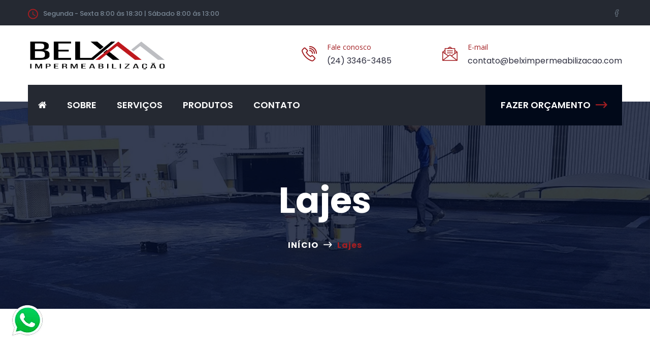

--- FILE ---
content_type: text/html; charset=UTF-8
request_url: https://belximpermeabilizacao.com/servicos/impermeabilizacao-de-lajes
body_size: 4128
content:
<!doctype html>
<html lang="pt-BR">
<head>
	<meta charset="UTF-8">
    <title>Belx Impermeabilização - (24) 3346-3485 </title>
    <meta name="description" content="olá "/>
    <meta name="keywords" content="teste novo " />
    <meta name="viewport" content="width=device-width, initial-scale=1">
    <meta http-equiv="X-UA-Compatible" content="IE=edge">    
	<link rel="stylesheet" href="/assets/css/aos.css">
	<link rel="stylesheet" href="/assets/css/bootstrap.min.css">	
	<link rel="stylesheet" href="/assets/css/imp.css">
	<link rel="stylesheet" href="/assets/css/custom-animate.css">
	<link rel="stylesheet" href="/assets/css/flaticon.css">
	<link rel="stylesheet" href="/assets/css/font-awesome.min.css">
	<link rel="stylesheet" href="/assets/css/owl.css">
	<link rel="stylesheet" href="/assets/css/magnific-popup.css">   
    <link rel="stylesheet" href="/assets/css/color.css">
    <link rel="stylesheet" href="/assets/css/style.css">
	<link rel="stylesheet" href="/assets/css/responsive.css">
    <link rel="apple-touch-icon" sizes="180x180" href="/assets/images/favicon/apple-touch-icon.png">
    <link rel="icon" type="image/png" href="/assets/images/favicon/favicon-32x32.png" sizes="32x32">
    <link rel="icon" type="image/png" href="/assets/images/favicon/favicon-16x16.png" sizes="16x16">
</head>
    <body>
<header class="main-header"> 
    <div class="header-top">
        <div class="container">
            <div class="outer-box">
                <div class="header-top-left">
                    <div class="welcome-text">
                        <h6><span class="flaticon-clock thm_clr1"></span>Segunda - Sexta 8:00 ás 18:30 | Sábado 8:00 ás 13:00 </h6> 
                    </div>       
                </div>
                <div class="header-top-right">
                    <div class="header-menu">
                        <ul class="social-links-style1">
                            <li>
                                <a href="https://www.facebook.com/belximpermeabilizacao/"><span class="flaticon-facebook-1 fb"></span></a> 
                            </li>                           
                        </ul>
                    </div>            
                </div>         
            </div>    
        </div>
    </div>
    <div class="header-upper">
        <div class="container clearfix">
            <div class="outer-box clearfix"> 
                <div class="header-upper-left float-left clearfix">
                    <div class="logo">
                        <a href="\"><img src="/assets/images/resources/logo2.png" alt="Belx Impermeabilização" title=""></a>
                    </div>
                </div>
                <div class="header-upper-right float-right clearfix">
                    <div class="header-contact-info">
                        <ul>
                            <li>
                                <div class="icon">
                                    <span class="flaticon-call thm_clr1"></span>
                                </div>
                                <div class="title">
                                    <span class="thm_clr1">Fale conosco</span>
                                    <h6><a href="tel:3346-3485">(24) 3346-3485</a></h6>
                                </div>
                            </li>
                            <li>
                                <div class="icon">
                                    <span class="flaticon-mail thm_clr1"></span>
                                </div>
                                <div class="title">
                                    <span class="thm_clr1">E-mail</span>
                                    <h6><a href="mailto:contato@belximpermeabilizacao.com">contato@belximpermeabilizacao.com</a></h6>
                                </div>
                            </li>
                        </ul>    
                    </div> 
                       
                </div>
            </div>
        </div>
    </div>
    <div class="header-lawer">
        <div class="container clearfix">
            <div class="outer-box clearfix">
                <div class="header-lawer-left float-left">
                    <div class="nav-outer clearfix">
                        <nav class="main-menu navbar-expand-lg">
                            <div class="navbar-header">
                                <button type="button" class="navbar-toggle" data-toggle="collapse" data-target="#navbarSupportedContent" aria-controls="navbarSupportedContent" aria-expanded="false" aria-label="Toggle navigation">
                                <span class="icon-bar"></span>
                                <span class="icon-bar"></span>
                                <span class="icon-bar"></span>
                                </button>
                            </div>
                            <div class="navbar-collapse collapse clearfix" id="navbarSupportedContent">
                                <ul class="navigation clearfix">
                                    <li><a href="/"><i class="fa fa-home" aria-hidden="true"></i></a></li>
                                    <li><a href="/sobre">SOBRE</a></li>
                                    <li><a href="/servicos">SERVIÇOS</a></li>
									<li><a href="/produtos">PRODUTOS</a></li>
                                    <li><a href="/contato">CONTATO</a></li>
                                </ul>
                            </div>
                        </nav>                        
                    </div>      
                </div>
                <div class="header-lawer-right clearfix float-right">   
                    <div class="quote-button">
                        <a href="https://api.whatsapp.com/send?phone=5524974015336&text=Ol%C3%A1%2C%20estou%20entrando%20em%20contato%20atrav%C3%A9s%20do%20site!">FAZER ORÇAMENTO<span class="flaticon-next"></span></a>
                    </div>    
                </div>
            </div>  
        </div>
    </div>
    <div class="sticky-header">
        <div class="container">
            <div class="clearfix">
                <div class="logo float-left">
                    <a href="index" class="img-responsive"><img src="/assets/images/resources/logo.png" alt="Belx impermeabilizações"></a>
                </div>
                <div class="right-col float-right">
                    <nav class="main-menu navbar-expand-lg">
                        <div class="navbar-collapse collapse clearfix">
                            <ul class="navigation clearfix">
                                    <li><a href="/"><i class="fa fa-home" aria-hidden="true"></i></a></li>
                                    <li><a href="/sobre">SOBRE</a></li>
                                    <li><a href="/servicos">SERVIÇOS</a></li>
                                   <li><a href="/produtos">PRODUTOS</a></li>
                                    <li><a href="/contato">CONTATO</a></li>
                            </ul>
                        </div>
                    </nav>
                </div>
            </div>
        </div>
    </div>
</header>     
             
         <div class=“content”>
            <section class="breadcrumb-area" style="background-image: url(/assets/images/services/3.png);">
    <div class="container">
        <div class="row">
            <div class="col-xl-12">
                <div class="inner-content clearfix">
                    <div class="title">
                       <h1>Lajes</h1>
                    </div>
                    <div class="breadcrumb-menu">
                        <ul class="clearfix">
                            <li><a href="index.html">INÍCIO</a></li>
                            <li><span class="flaticon-next-1"></span></li>
                            <li class="active">Lajes</li>
                        </ul>    
                    </div>
                </div>
            </div>
        </div>
    </div>
</section>
<section class="portfolio-single-style1-area">
    <div class="container">
        <div class="row">
            <div class="col-xl-12">
                <div class="single-portfolio-slider">
                    <div class="row">
                        <div class="col-xl-8">
                            <ul class="slider-content clearfix bxslider">
                                                                <li>
                                    <div class="single-portfolio-slide clearfix">
                                        <div class="row">
                                            <div class="col-xl-12 col-lg-12 col-md-12 col-sm-12">
                                                <div class="big-image-box">
                                                    <img src="/services/bB4FtQwsg5ZI7VCNadw5SdGnXRu7c2wzHNHdRDqS.jpg"  alt="">
                                                </div>
                                            </div>
                                        </div>   
                                    </div>
                                </li>
                                	                                <li>
                                    <div class="single-portfolio-slide clearfix">
                                        <div class="row">
                                            <div class="col-xl-12 col-lg-12 col-md-12 col-sm-12">
                                                <div class="big-image-box">
                                                    <img src="/services/oinBXRFopu2VLp9EyJ7wfAanMZAJ7moVaNrwq9rJ.jpg"  alt="">
                                                </div>
                                            </div>
                                        </div>   
                                    </div>
                                </li>
                                	                                <li>
                                    <div class="single-portfolio-slide clearfix">
                                        <div class="row">
                                            <div class="col-xl-12 col-lg-12 col-md-12 col-sm-12">
                                                <div class="big-image-box">
                                                    <img src="/services/I07p56SOJQ23DK2EoMQKSZXdemlemaeiLg11iGCZ.jpg"  alt="">
                                                </div>
                                            </div>
                                        </div>   
                                    </div>
                                </li>
                                	                                <li>
                                    <div class="single-portfolio-slide clearfix">
                                        <div class="row">
                                            <div class="col-xl-12 col-lg-12 col-md-12 col-sm-12">
                                                <div class="big-image-box">
                                                    <img src="/services/oBCqKYGk5Wkc9pbkV69Y8OdlYsGlrdQLw3LKyt6q.jpg"  alt="">
                                                </div>
                                            </div>
                                        </div>   
                                    </div>
                                </li>
                                	                                <li>
                                    <div class="single-portfolio-slide clearfix">
                                        <div class="row">
                                            <div class="col-xl-12 col-lg-12 col-md-12 col-sm-12">
                                                <div class="big-image-box">
                                                    <img src="/services/aOE7ktsypN8L4d86RbFl45wC6srWKqsELphgaZZI.jpg"  alt="">
                                                </div>
                                            </div>
                                        </div>   
                                    </div>
                                </li>
                                	                                <li>
                                    <div class="single-portfolio-slide clearfix">
                                        <div class="row">
                                            <div class="col-xl-12 col-lg-12 col-md-12 col-sm-12">
                                                <div class="big-image-box">
                                                    <img src="/services/C9zIAC4VXgSMQKEJFIRY0M6JL05uaOxc1OPys41B.jpg"  alt="">
                                                </div>
                                            </div>
                                        </div>   
                                    </div>
                                </li>
                                	                                <li>
                                    <div class="single-portfolio-slide clearfix">
                                        <div class="row">
                                            <div class="col-xl-12 col-lg-12 col-md-12 col-sm-12">
                                                <div class="big-image-box">
                                                    <img src="/services/4beVKzCyKXFSRTvlxNbyKcpwJWgassorgsK5QKpm.jpg"  alt="">
                                                </div>
                                            </div>
                                        </div>   
                                    </div>
                                </li>
                                	                                <li>
                                    <div class="single-portfolio-slide clearfix">
                                        <div class="row">
                                            <div class="col-xl-12 col-lg-12 col-md-12 col-sm-12">
                                                <div class="big-image-box">
                                                    <img src="/services/DIue60zHnqeEWvzOsTxYHf6q28wXaoSziPGRVkCT.jpg"  alt="">
                                                </div>
                                            </div>
                                        </div>   
                                    </div>
                                </li>
                                	                            </ul>    
                        </div>
                        
                        <div class="col-xl-4">
                            <div class="slider-pager">
                             	<div class="row">
                                                    <div class="col-md-6">
									<div class="form-group">
                                            <div class="img-holder">
                                                <img src="/services/bB4FtQwsg5ZI7VCNadw5SdGnXRu7c2wzHNHdRDqS.jpg" width="100%" alt="services/bB4FtQwsg5ZI7VCNadw5SdGnXRu7c2wzHNHdRDqS.jpg">    
                                            </div>
                                    </div>
						   	</div>
						                            <div class="col-md-6">
									<div class="form-group">
                                            <div class="img-holder">
                                                <img src="/services/oinBXRFopu2VLp9EyJ7wfAanMZAJ7moVaNrwq9rJ.jpg" width="100%" alt="services/oinBXRFopu2VLp9EyJ7wfAanMZAJ7moVaNrwq9rJ.jpg">    
                                            </div>
                                    </div>
						   	</div>
						                            <div class="col-md-6">
									<div class="form-group">
                                            <div class="img-holder">
                                                <img src="/services/I07p56SOJQ23DK2EoMQKSZXdemlemaeiLg11iGCZ.jpg" width="100%" alt="services/I07p56SOJQ23DK2EoMQKSZXdemlemaeiLg11iGCZ.jpg">    
                                            </div>
                                    </div>
						   	</div>
						                            <div class="col-md-6">
									<div class="form-group">
                                            <div class="img-holder">
                                                <img src="/services/oBCqKYGk5Wkc9pbkV69Y8OdlYsGlrdQLw3LKyt6q.jpg" width="100%" alt="services/oBCqKYGk5Wkc9pbkV69Y8OdlYsGlrdQLw3LKyt6q.jpg">    
                                            </div>
                                    </div>
						   	</div>
						                            <div class="col-md-6">
									<div class="form-group">
                                            <div class="img-holder">
                                                <img src="/services/aOE7ktsypN8L4d86RbFl45wC6srWKqsELphgaZZI.jpg" width="100%" alt="services/aOE7ktsypN8L4d86RbFl45wC6srWKqsELphgaZZI.jpg">    
                                            </div>
                                    </div>
						   	</div>
						                            <div class="col-md-6">
									<div class="form-group">
                                            <div class="img-holder">
                                                <img src="/services/C9zIAC4VXgSMQKEJFIRY0M6JL05uaOxc1OPys41B.jpg" width="100%" alt="services/C9zIAC4VXgSMQKEJFIRY0M6JL05uaOxc1OPys41B.jpg">    
                                            </div>
                                    </div>
						   	</div>
						                            <div class="col-md-6">
									<div class="form-group">
                                            <div class="img-holder">
                                                <img src="/services/4beVKzCyKXFSRTvlxNbyKcpwJWgassorgsK5QKpm.jpg" width="100%" alt="services/4beVKzCyKXFSRTvlxNbyKcpwJWgassorgsK5QKpm.jpg">    
                                            </div>
                                    </div>
						   	</div>
						                            <div class="col-md-6">
									<div class="form-group">
                                            <div class="img-holder">
                                                <img src="/services/DIue60zHnqeEWvzOsTxYHf6q28wXaoSziPGRVkCT.jpg" width="100%" alt="services/DIue60zHnqeEWvzOsTxYHf6q28wXaoSziPGRVkCT.jpg">    
                                            </div>
                                    </div>
						   	</div>
						
						</div>
							</div>    
                        </div> 
                    </div>
                                        
                </div>
            </div>
        </div>
    </div>
</section>
<div class="portfolio-single-content-area">
    <div class="container">
        <div class="row">
            <div class="col-xl-8">
                <div class="portfolio-single-content">
                    <h3>Lajes</h3>
                    <p>Lorem Ipsum has been the industry&#039;s text ever since the 1500s, when an unknown printer took a galley of type and scrambled it to make a type specimen vived not only five centuries, but also the leap into electronic typesetting, remaining essentially unchanged. It was pop</p>
                 </div>
            </div>
            <div class="col-xl-4">
                <a href="https://api.whatsapp.com/send?phone=5524974015336&text=Ol%C3%A1%2C%20estou%20entrando%20em%20contato%20atrav%C3%A9s%20do%20site!">
                <div class="project-info-box">
                         <font color="#fff"><b>FAZER ORÇAMENTO</b> <span class="flaticon-next"></span></font>
                  </div>
                  </a>
            </div>
        </div>
    </div>    
</div>


        </div>
         <section class="slogan-area">
    <div class="container">
        <div class="row">
            <div class="col-xl-12">
                <div class="slogan-content wow slideInUp" data-wow-delay="100ms">
                    <div class="title">
                        <h2><font color="white">SOLICITE O SEU ORÇAMENTO AGORA MESMO!</font></h2>
                    </div>
                    <div class="quote-button">
                        <a href="https://api.whatsapp.com/send?phone=5524974015336&text=Ol%C3%A1%2C%20estou%20entrando%20em%20contato%20atrav%C3%A9s%20do%20site!">SOLICITAR<span class="flaticon-next"></span></a>
                    </div>
                </div>    
            </div>    
        </div>
    </div>
</section> 
<footer class="footer-area">
    <div class="footer">
        <div class="container">
            <div class="row">
                <div class="col-xl-3 col-lg-3 col-md-12 col-sm-12 wow animated fadeInUp" data-wow-delay="0.3s">
                    <div class="single-footer-widget">
                        <div class="our-company-info">
                           
                         <div class="single-footer-widget margin50-0">
                       
					   <div class="title">
                            <h3> NAVEGAR </h3>
                        </div>
                        <div class="pages-box">
                            <div class="row">
                                <div class="col-xl-6 col-lg-6 col-md-6">
                                    <ul class="page-links">
                                        <li><a href="/">INÍCIO</a></li>
                                        <li><a href="/sobre">SOBRE</a></li>
                                        <li><a href="/servicos">SERVIÇOS</a></li>
										<li><a href="/produtos">PRODUTOS</a></li>
									    <li><a href="/contato">CONTATO</a></li>
                                       </ul>      
                                </div>                                
                            </div>    							 
                        </div>                          
                    </div>                                
                        </div>
                    </div>
                </div>
                <div class="col-xl-4 col-lg-4 col-md-9 col-sm-12 wow animated fadeInUp" data-wow-delay="0.5s">
                    <div class="single-footer-widget margin50-0">
                        <div class="title">
                            <h3>CONTATO</h3>
                        </div>
                        <div class="pages-box">
                            <div class="row">
                                <div class="col-xl-6 col-lg-6 col-md-6">
                                    <ul class="page-contact">                                
                                	  <p>  
										 <img src="/assets/images/resources/phone.png" width="25">  <a href="tel:3346-3485"><font color="white"> &nbsp;(24) 3346-3485 </font></a>
                            		  </p> 
									  <p>  
										 <img src="/assets/images/resources/whats.png" width="25">  <a href="https://api.whatsapp.com/send?phone=552497401-5336&text=Ol%C3%A1%2C%20estou%20entrando%20em%20contato%20atrav%C3%A9s%20do%20site!"><font color="white"> &nbsp;Belx Impermeabilização</font></a>
                            		  </p>
                            			 <p>
                                			 <img src="/assets/images/resources/mail2.png" width="25"> <a href="mailto:contato@belximpermeabilizacao.com"><font color="white"> &nbsp;Enviar e-mail </font></a>
                            		 </p>
                                       </ul>      
                                </div>                                
                            </div>       <br><div class="title">
                            <h3>SIGA-NOS</h3>
                        </div>		 <div class="footer-social-links">
                                <ul class="social-links-style1">
                                    <li>
                                        <a href="https://www.facebook.com/belximpermeabilizacao/"><i class="fa fa-facebook" aria-hidden="true"></i></a> 
                                    </li>
                                </ul>
                            </div>					 
                        </div>                          
                    </div>
                </div>
                <div class="col-xl-5 col-lg-5 col-md-12 col-sm-12 wow animated fadeInUp" data-wow-delay="0.7s">
                    <div class="single-footer-widget">
                        <iframe src="https://www.google.com/maps/embed?pb=!1m14!1m8!1m3!1d14744.395561892308!2d-44.0900077!3d-22.5004726!3m2!1i1024!2i768!4f13.1!3m3!1m2!1s0x0%3A0x6907ca61919b072!2sBELX%20Impermeabiliza%C3%A7%C3%A3o!5e0!3m2!1spt-BR!2sbr!4v1599087039334!5m2!1spt-BR!2sbr" width="100%" height="270" frameborder="0" style="border:0;" allowfullscreen="" aria-hidden="false" tabindex="0"></iframe>            	  
                    </div>
                </div>
             </div>
        </div>
    </div>
    <div class="footer-bottom">
        <div class="container">
            <div class="outer-box">
                <div class="copyright-text">
                    <p>© Todos os direitos reservados a <a href="https://belximpermeabilizacao.com"><b>Belx Impermeabilização</b>.</a></p>
                </div>
                <div class="footer-menu">
  			<b><font color="white">Desenvolvido por</font></b><a href="https://hostmore.com.br"><img src="/assets/images/resources/logo-hostmore.png"  width="130" alt="Host More Brasil"></a>
                </div>     
            </div>    <br>
        </div>    
    </div>
</footer>   
</div> 
<button class="scroll-top scroll-to-target" data-target="html">
    <span class="icon-angle"></span>
</button>
<style>
.whatsapp {
   position: fixed;
   top: 82%;
   left: 1%;
   padding: 6px;
   z-index: 10000000;
}
</style>
<div>
   <a href="https://api.whatsapp.com/send?phone=552497401-5336&text=Ol%C3%A1%2C%20estou%20entrando%20em%20contato%20atrav%C3%A9s%20do%20site!"
      target="_blank">
      <img  class="whatsapp" src="/assets/images/whatsapp.webp" />
   </a>
</div> 
<script src="/assets/js/jquery.js"></script>
<script src="/assets/js/aos.js"></script>
<script src="/assets/js/appear.js"></script>
<script src="/assets/js/bootstrap.bundle.min.js"></script>
<script src="/assets/js/bootstrap-select.min.js"></script>
<script src="/assets/js/isotope.js"></script>
<script src="/assets/js/jquery.bootstrap-touchspin.js"></script>
<script src="/assets/js/jquery.countdown.min.js"></script>
<script src="/assets/js/jquery.countTo.js"></script>
<script src="/assets/js/jquery.easing.min.js"></script>
<script src="/assets/js/jquery.enllax.min.js"></script>
<script src="/assets/js/jquery.fancybox.js"></script>
<script src="/assets/js/jquery.mCustomScrollbar.concat.min.js"></script>
<script src="/assets/js/jquery.mixitup.min.js"></script>
<script src="/assets/js/jquery.paroller.min.js"></script>
<script src="/assets/js/jquery.polyglot.language.switcher.js"></script>
<script src="/assets/js/map-script.js"></script>
<script src="/assets/js/nouislider.js"></script>
<script src="/assets/js/owl.js"></script>
<script src="/assets/js/timePicker.js"></script>   
<script src="/assets/js/validation.js"></script>
<script src="/assets/js/wow.js"></script>
<script src="/assets/js/jquery.magnific-popup.min.js"></script>
<script src="/assets/js/slick.js"></script>
<script src="/assets/js/lazyload.js"></script>
<script src="/assets/js/jquery.bxslider.min.js"></script>
<script src="/assets/js/custom.js"></script>
</body>
</html>

--- FILE ---
content_type: text/css
request_url: https://belximpermeabilizacao.com/assets/css/color.css
body_size: 10153
content:

/*==============================================
   Theme Color Css
===============================================*/
.btn-one {
    color: #a31e22;
}
.thm_clr1{
    color: #a31e22;    
}
.main-slider .content h2 span{
    color: #a31e22;
}
.sec-title p{
    color: #a31e22;
}
.twitter-feed-box span {
    color: #a31e22;
}
.twitter-feed-box .bottom .comments a i {
    color: #a31e22;
}
.single-service-style3 .overlay-content .title-holder p {
    color: #a31e22;
}
.slogan-content .quote-button a {
    color: #a31e22;
}


/*==============================================
   Theme Hover Color Css
===============================================*/
.main-menu .navigation>li:hover>a,
.main-menu .navigation>li.current>a{
	color: #a31e22;
}
.main-menu .navigation>li>ul>li>a:hover {
	color: #a31e22;
}
.main-menu .navigation> li> ul> li> a:before{
    color: #a31e22;
}
.main-menu .navigation> li> ul> li:hover > a{
	color: #a31e22;
}
.main-menu .navigation> li> ul> li> ul> li> a:hover {
	color: #a31e22;
}
.main-menu .navigation>li>ul>li>ul>li a:before{
    color: #a31e22;
}
.main-menu.style2 .navigation>li:hover>a,
.main-menu.style2 .navigation>li.current>a{
	color: #a31e22;
}
.main-menu.style2.clr-white .navigation>li:hover>a,
.main-menu.style2.clr-white .navigation>li.current>a{
	color: #a31e22;
}
.sticky-header .main-menu .navigation>li:hover>a, 
.sticky-header .main-menu .navigation>li.current>a {
    color: #a31e22;
}


.outer-search-box-style1 .seach-toggle:hover,
.outer-search-box-style1 .seach-toggle.active{
    color: #a31e22;
}
.social-links-style1 li a:hover i {
    background: #a31e22;
}
.single-footer-widget .page-links li a:hover{
    color: #a31e22;    
}
.single-service-style3 .overlay-content .title-holder h3 a:hover {
    color: #a31e22;
}




/*==============================================
   Theme Background Css
===============================================*/
.thm-bgclr1{
    background-color: #ffe701;
}
.thm_bgclr2{
    background-color: #0c67c4;    
}
.thm_bgclr3{
    background-color: #33c7c5;    
}
.main-menu .navigation>li>a span.homeicon {
    background: #a31e22;
}
.main-slider .content h3:before{
    background: rgba(253, 93, 19, 0.40);
}
.single-portfolio-style1 .img-holder .title-holder:before {
    background-color: #a31e22;
}
.testimonial-style1-title-box:before {
    background: #a31e22;
}
.main-menu.style2 .navigation>li>a span.homeicon {
    background: #a31e22;
}
.single-service-style3 .overlay-content .icon-holder {
    background: #a31e22;
}
.video-holder-box-style3 a span:before {
    background: #a31e22;
}
.slogan-area {
    background: #a31e22;
}
.slogan-content.style2 .quote-button a{
    background: #a31e22;    
}
.quote-button.style3 a {
    background: #a31e22;
}
.video-galler-outer-bg:before {
    background-color: rgba(163, 30, 34, 0.80);
}
.video-holder-box-style5 .icon .inner a span:before {
    background: #a31e22;
}



/*==============================================
   Theme Hover Background Color Css
===============================================*/
.btn-one:hover,
.btn-one:focus{
    background: #a31e22;
}
.owl-nav-style-one.owl-theme .owl-nav [class*="owl-"]:hover {
    background: #a31e22;
}
.single-footer-widget .page-links li a:hover:before{
    background: #a31e22;    
}
.owl-carousel.owl-dot-style1 .owl-dots .owl-dot.active{
    background: #a31e22;
}
.accordion-box .accordion .accord-btn.active {
    background: #a31e22;
}
.slogan-content .quote-button a:hover{
    background: #252932;
}


/*==============================================
   Theme Border Color Css
===============================================*/
.btn-one {
    border: 2px solid #a31e22;
}
.btn-one:hover,
.btn-one:focus{
    border: 2px solid #a31e22;
}
.single-blog-post-style3.withbdr {
    border: 5px solid #a31e22;
}









/*==============================================
   Theme Other Color, Background, Hover, Active Css
===============================================*/
.header-social-links .social-links-style1 li a:hover{
    color: #a31e22;
}
.header-menu ul li a:hover{
    color: #a31e22;
}
.quote-button a span:before {
    color: #a31e22;
}
.quote-button a:hover{
    background: #a31e22;
}
.main-slider .content .btns-box .btn-one{
    border-color: #a31e22;
    background: #a31e22;
}
.main-slider .content .btns-box .btn-two:hover{
    border-color: #a31e22;
    background: #a31e22;
}
.main-slider .owl-theme .owl-dots .owl-dot.active{
    background: #a31e22;
}
.main-slider .owl-theme .owl-dots .owl-dot.active:before{
    background: #a31e22;
}
.service-style1-area .title h1 a{
    color: #a31e22;
    border-bottom: 1px solid #a31e22;
}
.single-service-style1 .text-holder .count-box {
    background: #ffeee7;
}
.single-service-style1 .text-holder .count-box:before{
    background: #a31e22; 
}
.video-holder-box .icon .inner a span:before {
    background: #a31e22;
}
.about-style1-text-box .title p{
    color: #a31e22;
}
.about-style1-text-box .title h1 b{
    color: #a31e22;
}
.about-style1-text-box .title h1 span{
    background: #fd6414;
}
.single-service-style2 .img-holder .static-content .title:before {
    border: 2px solid #a31e22;
}
.single-service-style2 .img-holder .static-content .icon a {
    background: #a31e22;
}
.single-service-style2 .overlay-content .inner-content .icon {
    color: #a31e22;
}
.single-service-style2 .overlay-content .inner-content .text-holder .title:before {
    border: 2px solid #a31e22;
}
.single-service-style2 .overlay-content .inner-content .text-holder .title h3 a:hover{
    color: #a31e22;    
}
.single-fact-counter .count-box h1 {
    color: #a31e22;
}
.project-filter li:hover .filter-text, 
.project-filter li.active .filter-text {
    color: #a31e22;
}
.single-portfolio-style1 .img-holder .inner-box .zoom-button a span:before {
    background: #a31e22;
}
.single-portfolio-style1 .img-holder .title-holder span.tag {
    color: #a31e22;
    background: rgba(253, 93, 19, 0.20);
}
.single-portfolio-style1 .img-holder .title-holder p span:before {
    color: #a31e22;
}
.single-testimonial-style1:before {
    color: #a31e22;
}
.single-testimonial-style1 .client-info .icon-box span:before {
    color: #a31e22;
}
.single-testimonial-style1 .client-info .title-box h3 {
    color: #a31e22;
}
.single-team-member .title-holder .inner .right a {
    background: #a31e22;
}
.single-team-member .title-holder:before {
    background: #a31e22;
}
.single-blog-post .img-holder .post-date p {
    background: #a31e22;
}
.single-blog-post .text-holder .blog-title a:hover {
    color: #a31e22;
}
.single-blog-post .text-holder .bottom .author-name a span:before {
    color: #a31e22;
}
.single-blog-post .text-holder .bottom .read-more-button a {
    color: #a31e22;
}
.copyright-text:before {
    background: #a31e22;
}
.footer-menu ul li a:hover {
    color: #a31e22;
}
.scroll-top {
    color: #a31e22;
    border: 2px solid #a31e22;
}
.scroll-top:hover{
    background: #a31e22;
}
.quote-button.style2 a {
    background: #a31e22;
}
.video-holder-box-style4 a span:before {
    background: #a31e22;
}
.video-holder-box.style2 .icon .inner a span:before {
    color: #a31e22;
}
.about-style2-area {
    background: #a31e22;
}
.single-portfolio-style2 .overlay-content .title-holder p {
    color: #a31e22;
}
.single-portfolio-style2 .overlay-content .title-holder h3 a:hover {
    color: #a31e22;
}
.single-portfolio-style2 .overlay-content .icon-holder {
    background: #a31e22;
}
.single-testimonial-style1.style3 .client-info .icon-box span:before {
    border: 1px solid #a31e22;
    background: #a31e22;
}
.breadcrumb-area .breadcrumb-menu ul li.active{
    color: #a31e22;   
}
.breadcrumb-area .breadcrumb-menu ul li a:hover{
    color: #a31e22;     
}
.brochures-box ul li .left .icon span:before {
    color: #a31e22;
}
.brochures-box ul li .left h5 a {
    color: #a31e22;
}
.header-contact-info ul li .title h6 a:hover{
    color: #a31e22;    
}
.single-blog-post-style3 .text-holder .blog-title a:hover {
    color: #a31e22;    
}

.styled-pagination li a:hover,
.styled-pagination li a.active{
	color: #a31e22;
}
.styled-pagination li.next a {
    background: #a31e22;
}
.portfolio-single-video-box a span:before {
    background: #a31e22;
}
.project-info-box{
    background: #a31e22;
}
.portfolio-details-content-box .tag{
    color: #a31e22;
}
.project-info-box.style2 {
    background: #a31e22;
}
.comment-meta-box li a:hover{
    color: #a31e22;
}
.add-comment-box #add-comment-form button {
    background: #a31e22;
}
.add-comment-box #add-comment-form button:hover{
    color: #a31e22;
}
.team-member-info-box .social-links-style1 li a:hover i{
    background: #a31e22;
}
.single-partner-logo-box-style2:hover a img{
    background: #a31e22;
}
.single-blog-post-style3 .text-holder h4{
    color: #a31e22;
}
.single-blog-post-style3 .text-holder .button-box .readmore a.btn-one {
    background: #a31e22;
}
.single-blog-post-style3 .text-holder .button-box .readmore a.btn-one:hover{
    color: #a31e22;
}
.single-blog-post-style3 .quote-box .icon {
    background: #a31e22;
}
.single-blog-post-style3 .img-holder .overlay a{
    color: #a31e22;
}
.categories li a:hover{
    color: #a31e22;
}
.single-sidebar .popular-tag li a:before {
    background: #a31e22;
}
.single-sidebar .project-box .project-lists li a:hover{
    color: #a31e22;    
}
.single-sidebar .ratting-box .ratting-lists li a:hover{
    color: #a31e22;    
}
.sidebar-bottom-box .img-holder .overlay a span:before{
    background: #a31e22;
}
.blog-single-quote-box {
    background: #a31e22;
}
.single-contact-info-box .icon span:before{
    color: #a31e22;
}
.contact-form form button {
    background: #a31e22;
}
.contact-form form button:hover{
    color: #a31e22;
}


--- FILE ---
content_type: text/css
request_url: https://belximpermeabilizacao.com/assets/css/style.css
body_size: 150128
content:
/***************************************************************************************************************
||||||||||||||||||||||||||       MASTER STYLESHEET FOR RinBuild             ||||||||||||||||||||||||||||||||||||
****************************************************************************************************************
||||||||||||||||||||||||||                TABLE OF CONTENT               |||||||||||||||||||||||||||||||||||||||
****************************************************************************************************************
****************************************************************************************************************

01. Imported styles
02. Flaticon reset styles
03. Header styles
04. Mainmenu styles
05. Rev_slider_wrapper styles
66. Call to action area Style
07. Categories area style
08. Fact counter area style
09. Latest Blog area style
10. Latest blog area style 
11. Testimonial area style
12. Brand area style
13. Single service style
14. Pricing table area style
15. About page style
16. Account page style
17. 404 page style style
18. Blog page style
19. Blog single style
20. Contact page style

****************************************************************************************************************
||||||||||||||||||||||||||||            End TABLE OF CONTENT                ||||||||||||||||||||||||||||||||||||
****************************************************************************************************************/



@import url('https://fonts.googleapis.com/css?family=Poppins:300,300i,400,400i,500,500i,600,600i,700,700i,800,800i,900,900i&display=swap');
@import url('https://fonts.googleapis.com/css?family=Open+Sans:300,300i,400,400i,600,600i,700,700i,800,800i&display=swap');






@import url(../css/animate.css);
@import url(../css/bootstrap-select.min.css);
@import url(../css/icomoon.css);
@import url(../css/jquery.bootstrap-touchspin.css);
@import url(../css/jquery.fancybox.min.css);
@import url(../css/jquery.mCustomScrollbar.min.css);
@import url(../css/nouislider.css);
@import url(../css/nouislider.pips.css);
@import url(../css/polyglot-language-switcher.css);
@import url(../css/timePicker.css);
@import url(../css/slick.css);
@import url(../css/jquery.bxslider.css);








/*==============================================
   Base Css
===============================================*/
*{
	margin:0px;
	padding:0px;
	border: none;
	outline: none;
	font-size: 100%;
}
html,
body { 
    height: 100%;
}
body {
    color: #64656a;
    font-size: 16px;
    line-height: 28px;
    font-weight: 300;
    font-family: 'Open Sans', sans-serif;
}
button:focus{
    outline: none;
}
button {
    cursor: pointer;
    border: none;
    background: transparent;
    padding: 0;
}
h1, h2, h3, h4, h5, h6 {
    color: #000000;
    font-weight: 700;
    font-family: 'Poppins', sans-serif;
    margin: 0;
}

h3 {
    font-size: 18px; 
    line-height: 30px;
    font-weight: 500;
}
h4 {
font-size: 14px; 
    line-height: 30px;
    font-weight: 500;
}
a,
a:hover,
a:active,
a:focus {
    text-decoration: none;
    outline: none;
    border: none;
}
img.lazy-image{
	background:url(../images/icon/image-bg.svg) center center no-repeat;	
}
img.lazy-image.loaded{
	background-image:none;
}
.owl-theme img.lazy-image.loaded{
	height: auto;
	opacity: 1;
}



@media (min-width: 1200px) {
    .container {
        max-width: 1200px;
    }
}

.fix{
    position: relative;
    display: block;
    overflow: hidden;
}
img {
    max-width: 100%;
    height: auto;
    transition-delay: .1s;
    transition-timing-function: ease-in-out;
    transition-duration: .7s;
    transition-property: all;
}
.map-data {
    text-align: center;
    font-size: 14px;
    font-weight: 400;
    line-height: 1.8em;
    padding: 5px 10px 5px;
}
.map-data a{
    color: #0b59d9;
	display: block;
}
.map-data h6{
	font-size:16px;
	font-weight:700;
	text-align:center;
	margin-bottom:5px;
	color:#121212;
}



i {
	font-style: normal;
}
ul,
li {
    list-style: none;
    margin: 0;
    padding: 0;
}
ol,
li{
    margin: 0;
    padding: 0;    
}
.clr1{
    color: #f36727;
}
.bgclr1{
    background: #f36727;    
}


.auto-container {
    position: static;
    max-width: 1200px;
    padding: 0px 15px;
    margin: 0 auto;
}



.btn-one {
    position: relative;
    display: inline-block;
    padding: 0 35px;
    background: #ffffff 0.6;
    font-size: 16px;
    line-height: 56px;
    font-weight: 400;
    text-transform: uppercase;
    font-family: 'Poppins', sans-serif;
    transition: all 0.3s ease-in-out 0.1s;
}
.btn-one span:before{
    position: relative;
    display: inline-block;
    padding-left: 10px;    
}
.btn-one:hover,
.btn-one:focus{
    color: #ffffff;
}



.shop-btn{
    position: relative;
    display: inline-block;
    padding: 24px 45px 22px;
    background: #0b59d9;
    color: #ffffff;
    font-size: 14px;
    line-height: 14px;
    font-weight: 500;
    text-transform: uppercase;
    border-radius: 5px;
    font-family: 'Rubik', sans-serif;
    transition: all 200ms linear;
    transition-delay: 0.1s;
}
.shop-btn:hover{
    color: #f8f8f8;
    background: #1d2633;
}


.sec-title {
    position: relative;
    top: -5px;
    display: block;
    padding-bottom: 56px;
}
.sec-title p{
    font-size: 14px;
    line-height: 20px;
    font-weight: 300;
    text-transform: uppercase;
    margin: 0;
}
.sec-title .big-title{
    position: relative;
    display: block;
    padding: 7px 0 0;
}
.sec-title .big-title h1{
    color: #ffffff;
    font-size: 32px;
    line-height: 40px;
    font-weight: 700;
    text-transform: uppercase;
}
.sec-title .big-title.black-clr h1{
    color: #000000;
}

















.parallax-bg-one {
    background-attachment: fixed;
    background-position: center top;
    background-repeat: no-repeat;
    background-size: cover;
    position: relative;
    z-index: 1;
}
.parallax-bg-one::before {
    background: rgba(18, 32, 0, 0.90) none repeat scroll 0 0;
    content: "";
    height: 100%;
    left: 0;
    position: absolute;
    top: 0;
    width: 100%;
    z-index: -1;
} 
.parallax-bg-two {
    background-attachment: fixed;
    background-position: center top;
    background-repeat: no-repeat;
    background-size: cover;
    position: relative;
    z-index: 1;
}
.parallax-bg-two::before {
    background: rgba(9, 23, 33, 0.90) none repeat scroll 0 0;
    content: "";
    height: 100%;
    left: 0;
    position: absolute;
    top: 0;
    width: 100%;
    z-index: -1;
} 

.flex-box {
    display: flex;
    justify-content: center;
    flex-direction: row;
    flex-wrap: wrap;
}
.flex-box-two {
    display: flex;
    justify-content: space-between;
    flex-direction: row;
    flex-wrap: wrap;
    align-items: center;
}
.flex-box-three {
    display: flex;
    justify-content: space-between;
    flex-direction: row;
    flex-wrap: wrap;
    align-items: center;
}

.flex-box-four {
    display: flex;
    justify-content: center;
    flex-direction: row;
    flex-wrap: wrap;
    align-items: center;
}
.flex-box-five {
    display: flex;
    justify-content: space-between;
    flex-direction: row;
    flex-wrap: wrap;
    align-items: center;
}



/*___ owl Nav Dot Style _____*/
.owl-nav-style-one{}
.owl-nav-style-one .owl-controls { }
.owl-nav-style-one.owl-theme .owl-stage-outer {
    position: relative;
    display: block;
    padding-top: 0px;
    padding-bottom: 0px;
}
.owl-nav-style-one.owl-theme .owl-nav {
    position: absolute;
    top: -130px;
    right: 0;
    margin: 0;
}
.owl-nav-style-one.owl-theme .owl-nav [class*="owl-"] {
    position: relative;
    display: inline-block;
    width: 60px;
    height: 50px;
    background: #798795;
    border: 0px solid #f9f6f0;
    border-radius: 5px;
    color: #ffffff;
    font-size: 40px;
    font-weight: 100;
    line-height: 50px;
    margin: 0 0 0 0px;
    padding: 0;
    transition: all 700ms ease 0s;
}
.owl-nav-style-one.owl-theme .owl-nav [class*="owl-"] span {
    position: relative;
    top: -5px;
    display: inline-block;
    line-height: 30px;
}
.owl-nav-style-one.owl-theme .owl-nav .owl-prev {
    transform: rotate(0deg);
}
.owl-nav-style-one.owl-theme .owl-nav .owl-next {
    margin-left: 10px;
}
.owl-nav-style-one.owl-theme .owl-nav [class*="owl-"]:hover{
    color: #ffffff;
}



.owl-nav-style-two{}
.owl-nav-style-two .owl-controls { }
.owl-nav-style-two.owl-theme .owl-nav [class*="owl-"] {
    background: #fff none repeat scroll 0 0;
    border-radius: 0%;
    color: #3740b0;
    font-size: 24px;
    font-weight: 700;
    height: 50px;
    line-height: 50px;
    margin: 0 0 0 0px;
    padding: 0;
    width: 50px;
    transition: all 700ms ease 0s;
}
.owl-nav-style-two.owl-theme .owl-nav .owl-next {
    margin-left: 0px;
}
.owl-nav-style-two.owl-theme .owl-nav [class*="owl-"]:hover{
    color: #ffffff;
    background: #3740b0;
}


.owl-carousel.owl-dot-style1 .owl-stage-outer {
    position: relative;
    display: block;
    padding-top: 10px;
    padding-bottom: 47px;
}
.owl-carousel.owl-dot-style1 .owl-dots {
    position: relative;
    display: block;
    text-align: center;
    line-height: 6px;
}
.owl-carousel.owl-dot-style1 .owl-dots .owl-dot{
    position: relative;
	display: inline-block;
	width: 35px;
	height: 6px;
    background: #d9d9d9;
    border: 0px solid #4c4c4c;
	margin: 0px 5px;
	padding: 0px;
	border-radius: 10px;
	transition: all 500ms ease;
}
.owl-carousel.owl-dot-style1 .owl-dots .owl-dot span{
	display: none;	
}
.owl-carousel.owl-dot-style1 .owl-dots .owl-dot.active{
    width: 95px;
}





.accordion-box {
    position: relative;
    display: block;
}
.accordion-box .accordion {
    position: relative;
    display: block;
    margin-bottom: 20px;
}
.accordion-box .accordion.marginbottom0{
    margin-bottom: 0;
}
.accordion-box .accordion .accord-btn {
    position: relative;
    display: block;
    border: 1px solid #ededed;
    cursor: pointer;
    background: #ffffff;
    padding-left: 20px;
    padding-right: 60px;
    padding-top: 17px;
    padding-bottom: 15px;
    transition: all 500ms ease;
}
.accordion-box .accordion .accord-btn h4 {
    color: #000000;
    font-size: 18px;
    line-height: 26px;
    font-weight: 400;
    transition: all 500ms ease;
}
.accordion-box .accordion .accord-btn::after {
    font-family: "Flaticon";
    position: absolute;
    content: "\f107";
    top: 8px;
    right: 18px;
    width: 20px;
    height: 40px;
    background: transparent;
    color: #828f9c;
    font-size: 16px;
    line-height: 40px;
    font-weight: 600;
    text-align: center;
    transition: all 500ms ease 0s;
}
.accordion-box .accordion .accord-btn.active{
    transition: all 500ms ease;
}
.accordion-box .accordion .accord-btn.active h4 {
    color: #ffffff;
}
.accordion-box .accordion .accord-btn.active:after{
    color: #ffffff;
    content: "\f108";
}
.accordion-box .accordion .accord-content {
    position: relative;
    display: block;
    padding-top: 20px;
    padding-bottom: 20px;
    padding-left: 20px;
    padding-right: 30px;
    display: none;
    border: 1px solid #ededed;
    border-top: none;
}
.accordion-box .accordion .accord-content.collapsed {
    display: block;
}
.accordion-box .accordion .accord-content p {
    color: #798795;
    font-size: 16px;
    line-height: 32px;
    font-weight: 400;
    margin: 0;
}



@keyframes pulse {
    50% {
        box-shadow: 0 0 0 5px rgba(255,255,255,.1),
        0 0 0 20px rgba(238, 238,238, 0.3000);
    }
}

@keyframes pulse2 {
    50% {
        box-shadow: 0 0 0 5px rgba(255,231,1,.1),
        0 0 0 20px rgba(255, 231,1, 0.3000);
    }
}





.boxed_wrapper {
    background: #fff none repeat scroll 0 0;
    position: relative;
    margin: 0 auto;
    width: 100%;
    min-width: 320px;
    min-height: 400px;
    overflow: hidden;  
}

/*________________Preloader_______________ */
.preloader{ 
    position:fixed; 
    left:0px; 
    top:0px; 
    width:100%; 
    height:100%; 
    z-index:999999999999999999; 
    background-color:#ffffff; 
    background-position:center center; 
    background-repeat:no-repeat; 
    background-image:url(../images/icon/preloader.gif);
}
.preloader.style-two {
    background-image: url(../images/icon/preloader-1.gif);
}
.preloader.style-three {
    background-image: url(../images/icon/preloader-2.gif);
}
.preloader.style-four {
    background-image: url(../images/icon/preloader-3.gif);
}




/*** Scroll To Top style ***/
.scroll-top {
	position: fixed;
	right: 15px;
	bottom: 20px;
	width: 55px;
	height: 55px;
	background: transparent;
	border-radius: 0%;
	font-size: 14px;
    line-height: 53px;
    font-weight: 600;
	text-align: center;
    text-transform: uppercase;
	display: none;
	cursor: pointer;
    transition: all 200ms linear;
    transition-delay: 0.1s;
	z-index: 999999999;
}
.scroll-top span {}
.scroll-top:after {
	position: absolute;
	content: '';
	top: 100%;
	left: 5%;
	height: 10px;
	width: 90%;
	opacity: 1;
	z-index: -1;
	background: -webkit-radial-gradient(center, ellipse, rgba(0, 0, 0, 0.25) 0%, rgba(0, 0, 0, 0) 80%);
	background: -webkit-radial-gradient(center ellipse, rgba(0, 0, 0, 0.25) 0%, rgba(0, 0, 0, 0) 80%);
	background: radial-gradient(ellipse at center, rgba(0, 0, 0, 0.25) 0%, rgba(0, 0, 0, 0) 80%);
}
.scroll-top:hover{
    color: #ffffff;
}


.scroll-top.style2 {
    position: static;
    width: 70px;
    height: 100px;
    border-radius: 0;
    background: #0b59d9;
    border: none;
    text-align: center;
    animation: auto;
    border-top-left-radius: 5px;
    border-top-right-radius: 5px;
    transition: all 200ms linear;
    transition-delay: 0.1s;
}
.scroll-top.style2:hover{
    background: #074dbe;
}
.scroll-top.style2:after{
    display: none;
}
.scroll-top.style2 span:before{
    color: #ffffff;
    font-size: 20px;
}
.scroll-top.style2 .text{
    position: relative;
    display: block;
    color: #ffffff;
    font-size: 16px;
    font-weight: 600;

    margin: 4px 0 0;
}

.scroll-top.style2.s3 {
    position: absolute;
    top: -30px;
    right: 30px;
    bottom: auto;
    border-radius: 5px;
}













/* Form validation styles */
input:focus,
textarea:focus,
select:focus {
    border-color: #43c3ea;
    outline: none;
}

#contact-form input[type="text"].error{
    border-color: red;    
}
#contact-form input[type="email"].error{
  border-color: red;    
}
#contact-form select.error {
  border-color: red;
}
#contact-form textarea.error{
  border-color: red;    
}




/* Post pagination styles */
.post-pagination{
    position: relative;
    display: block;
}
.post-pagination.martop20{
    margin-top: 20px;
}
.post-pagination li {
    position: relative;
    display: inline-block;
    margin: 0 3px;
}
.post-pagination li a {
    position: relative;
    display: block;
    height: 60px;
    width: 60px;
    border-radius: 50%;
    border: 2px solid #eeeeee;
    color: #131313;
    font-size: 18px;
    line-height: 56px;
    font-weight: 600;
    transition: all 500ms ease 0s;
    font-family: 'Poppins', sans-serif;
}
.post-pagination li a i {
    color: #c1c1c1;
    font-size: 22px;
    transition: all 200ms linear;
    transition-delay: 0.1s;
}
.post-pagination li.active a, 
.post-pagination li:hover a {
    background: #fec727;
    border-color: #fec727;
}
.post-pagination li.active a i,
.post-pagination li:hover a i{
    color: #131313;    
}


.post-pagination.style2 li a{
    border-radius: 0;
}








/* Overlay styles */
.overlay-style-one{
    position: absolute;
    top: 0;
    left: 0;
    width: 100%;
    height: 100%;
    transition-delay: .1s;
    transition-timing-function: ease-in-out;
    transition-duration: .7s;
    transition-property: all;
    opacity: 0;
    z-index: 1;
}
.overlay-style-one.bg1{
    background-color: rgba(3, 13, 40, 0.70);    
}
.overlay-style-one.bg2{
    background-color: rgba(255, 255, 255, 0.70);    
}
.overlay-style-one.bg3{
    background-color: rgba(0, 83, 153, 0.90);    
}
.overlay-style-one .box{
    display: table;
    height: 100%;
    width: 100%;    
}
.overlay-style-one .box .content{
    display: table-cell;
    text-align: center;
    vertical-align: middle;    
}
.overlay-style-one .box .inner{
    display: table-cell;
    text-align: center;
    vertical-align: middle;    
}

.overlay-style-two{
    position: absolute;
    left: 0px;
    bottom: 0px;
    right: 0px;
    top: 0px;
    z-index: 2;
    opacity: 0;
    transition: all 900ms ease;    
}
.overlay-style-two:before{
	position: absolute;
	content: '';
	top: 0px;
	left: 0px;
	width: 100%;
	height: 50%;
	display: block;
	opacity: 0;
	text-align: center;
    transform: perspective(400px) rotateX(-90deg);
    transform-origin: top;
    transition: all 0.5s;
	background-color: rgba(18, 18, 18, 0.90);
}
.overlay-style-two:after{
	position: absolute;
	content: '';
	left: 0px;
	bottom: 0px;
	width: 100%;
	height: 50%;
	display: block;
	opacity: 0;
	text-align: center;
    transform: perspective(400px) rotateX(90deg);
    transform-origin: bottom;
    transition: all 0.5s;
	background-color: rgba(18, 18, 18, 0.90);
}



.review-box {
    position: relative;
    display: block;
    overflow: hidden;
    line-height: 16px;
}
.review-box ul {
    display: block;
    overflow: hidden;
}
.review-box ul li {
    display: inline-block;
    float: left;
    margin-right: 4px;
}
.review-box ul li:last-child{
    margin-right: 0px;    
}
.review-box ul li i {
    font-size: 18px;
    color: #ffba00;
}


.social-links-style1 {
    position: relative;
    display: block;
    overflow: hidden;
}
.social-links-style1 li{
    position: relative;
    display: inline-block;
    float: left;
    margin-right: 20px;
}
.social-links-style1 li:last-child{
    margin-right: 0px;
}
.social-links-style1 li a i{
    position: relative;
    display: block;
    background: rgba(255, 255, 255, 0.05);
    width: 40px;
    height: 40px;
    border-radius: 50%;
    color: #798795;
    font-size: 14px;
    font-weight: 400;
    line-height: 40px;
    text-align: center;
    transition: all 500ms ease;
}
.social-links-style1 li a:hover i{
    color: #ffffff;
}


.sociallinks-style-two {
    position: relative;
    display: block;
    overflow: hidden;
    margin: 7px 0 8px;
}
.sociallinks-style-two li {
    position: relative;
    display: inline-block;
    float: left;
    margin-right: 25px;
}
.sociallinks-style-two li:last-child{
    margin-right: 0px;    
}
.sociallinks-style-two li a i {
    position: relative;
    display: block;
    color: #ffffff;
    font-size: 16px;
    transition: all 500ms ease 0s;
}
.sociallinks-style-two li a:hover i{
    color: #e4b33d;
}




/* Update header Style */
@keyframes menu_sticky {
    0%   {margin-top:-90px;}
    50%  {margin-top: -74px;}
    100% {margin-top: 0;}
}





/*** 
============================================
	Hidden Sidebar style
============================================
***/
.hidden-bar{
	position: fixed;
	top: 0;
	width: 320px;
	height: 100%;
	background: #160f0a;
	z-index: 9999999999;
	transition: all 700ms ease;
}
.hidden-bar .mCSB_inside > .mCSB_container{
	margin-right:0px;	
}
.hidden-bar.right-align {
	right: -400px;
}
.hidden-bar.right-align.visible-sidebar{
	right:0px;
	transition-delay: 300ms;
}
.hidden-bar .hidden-bar-closer {
    position: absolute;
    right: 20px;
    top: 20px;
    width: 40px;
    height: 40px;
    background: none;
    color: #ffffff;
    border-radius: 0px;
    text-align: center;
    line-height: 40px;
    transition: all 300ms ease;
    z-index: 999999;
}
.hidden-bar .hidden-bar-closer button {
	background: none;
	display:block;
	font-size: 40px;
	color:#ffffff;
	width:40px;
	height:40px;
	line-height:40px;
}
.hidden-bar .hidden-bar-closer button span:before{
    font-size: 30px;
    line-height: 30px;
}
.hidden-bar .hidden-bar-closer:hover button {
	color: #ffffff;
}

.hidden-bar-wrapper {
	height: 100%;
	padding:30px 10px 30px 30px;
}
.hidden-bar .logo {
	padding:0px 0px 30px;
}
.hidden-bar .logo a{
    display: inline-block;
}
.hidden-bar .logo img{
	display: inline-block;
	max-width: 100%;	
}


.hiddenbar-about-us{
    position: relative;
    display: block;
}
.hiddenbar-about-us h3{
    font-size: 20px;
    color: #ffffff;
    margin: 0 0 18px;
}
.hiddenbar-about-us .text{
    display: block;
}
.hiddenbar-about-us .text p{
    color: #ffffff;
    margin: 0;
}


.hidden-bar .contact-info-box{
    position: relative;
    display: block;
    padding-top: 36px;
}
.hidden-bar .contact-info-box h3{
    font-size: 20px;
    color: #ffffff;
    margin: 0 0 23px;    
}
.hidden-bar .contact-info-box ul{
    position: relative;
    display: block;
}
.hidden-bar .contact-info-box ul li{
    position: relative;
    display: block;
    overflow: hidden;
    margin-bottom: 16px;
}
.hidden-bar .contact-info-box ul li:last-child{
    margin-bottom: 0;
}
.hidden-bar .contact-info-box ul li h5{
    color: #ffffff;
    font-size: 16px;
    line-height: 16px;
    font-weight: 500;
    margin: 0 0 11px;
}
.hidden-bar .contact-info-box ul li p{
    color: #838383;
    margin: 0;
}


.hidden-bar .newsletter-form-box {
    position: relative;
    display: block;
    padding-top: 26px;
    padding-right: 20px;
}
.hidden-bar .newsletter-form-box h3{
    font-size: 20px;
    color: #ffffff;
    margin: 0 0 24px;  
}
.hidden-bar .newsletter-form-box form{
    position: relative;
    display: block;
}
.hidden-bar .newsletter-form-box form input[type="email"] {
    position: relative;
    display: block;
    width: 100%; 
    height: 50px;
    background: #ffffff;
    border: 1px solid #eeeeee;
    color: #8b8b8b;
    font-size: 15px;
    padding: 0 20px;
    padding-right: 60px;
    transition: all 500ms ease;
}
.hidden-bar .newsletter-form-box form button {
    position: absolute;
    top: 0;
    bottom: 0;
    right: 15px;
    width: 50px;
    text-align: center;
}
.hidden-bar .newsletter-form-box form button:before{
    position: absolute;
    top: 12px;
    left: 0;
    bottom: 12px;
    width: 2px;
    background: #eeeeee;
    content: "";
}
.hidden-bar .newsletter-form-box form button i{
    position: relative;
    top: 2px;
    color: #160f0a;
    font-size: 20px;
    line-height: 20px;
}

.hidden-bar .copy-right-text{
    position: relative;
    display: block;
    padding-top: 44px;
}
.hidden-bar .copy-right-text p{
    color: #ffffff;
    margin: 0;    
}






/*==============================================
    Main Header Css        
===============================================*/
.main-header {
	position: absolute;
	left: 0px;
	top: 0px;
	width: 100%;
    margin: 0px;
	z-index: 999999;
	transition: all 500ms ease;
	-moz-transition: all 500ms ease;
	-webkit-transition: all 500ms ease;
	-ms-transition: all 500ms ease;
	-o-transition: all 500ms ease;
}
.sticky-header {
	position: fixed;
	top: 0px;
	left: 0px;
	width: 100%;
	padding: 0px 0px;
	background: rgba(255, 255, 255, 0.95);
	opacity: 0;
    visibility: hidden;
	transition: all 500ms ease;
	-moz-transition: all 500ms ease;
	-webkit-transition: all 500ms ease;
	-ms-transition: all 500ms ease;
	-o-transition: all 500ms ease;
	z-index: 0;
}
.fixed-header .sticky-header {
	visibility: visible;
	-ms-animation-name: fadeInDown;
	-moz-animation-name: fadeInDown;
	-op-animation-name: fadeInDown;
	-webkit-animation-name: fadeInDown;
	animation-name: fadeInDown;
	-ms-animation-duration: 500ms;
	-moz-animation-duration: 500ms;
	-op-animation-duration: 500ms;
	-webkit-animation-duration: 500ms;
	animation-duration: 500ms;
	-ms-animation-timing-function: linear;
	-moz-animation-timing-function: linear;
	-op-animation-timing-function: linear;
	-webkit-animation-timing-function: linear;
	animation-timing-function: linear;
	-ms-animation-iteration-count: 1;
	-moz-animation-iteration-count: 1;
	-op-animation-iteration-count: 1;
	-webkit-animation-iteration-count: 1;
	animation-iteration-count: 1;
    box-shadow: 0 0 10px rgba(0,0,0,.1);
	opacity: 1;
	z-index: 999999;
}
.sticky-header .logo {
    position: relative;
    display: block;
    padding: 15px 0;
}
.sticky-header .logo a{
    position: relative;
    display: inline-block;
}
.sticky-header .main-menu .navigation> li{
    
}
.sticky-header .main-menu .navigation> li> a{
    color: #000000;
}




.header-top {
    position: relative;
    display: block;
    padding: 10px 0;
    background: #252932;
}
.header-top .outer-box {
    position: relative;
    display: flex;
    flex-direction: row;
    justify-content: space-between;
    align-items: center;
    flex-wrap: wrap;
}
.header-top-left{
    position: relative;
    display: block;
    max-width: 390px;
    width: 100%;
}
.welcome-text{
    position: relative;
    display: block;    
}
.welcome-text h6{
    color: #798795;
    font-size: 13px;
    line-height: 24px;
    font-weight: 500;
}
.welcome-text h6 span:before{
    position: relative;
    top: 4px;
    display: inline-block;
    padding-right: 10px;
    font-size: 20px;
}
.welcome-text h6 b {
    font-weight: 500;
}

.header-top-middle{
    position: relative;
    display: block;
    max-width: 390px;
    width: 100%;    
}
.header-social-links{
    position: relative;
    display: block;
}
.header-social-links .social-links-style1 {
    position: relative;
    display: flex;
    text-align: center;
    align-items: center;
    justify-content: center;
    flex-direction: row;
}
.header-social-links .social-links-style1 li{
    float: none;
    margin: 0;
    margin: 0 10px;
}
.header-social-links .social-links-style1 li a {
    color: #798795;
    font-size: 18px;
    transition: all 200ms linear;
    transition-delay: 0.1s;
}
.header-social-links .social-links-style1 li a span.fb:before {
    position: relative;
    left: 8px;
    top: -1px;
}

.header-top-right{
    position: relative;
    display: block;
    max-width: 390px;
    width: 100%;   
}
.header-menu {
    position: relative;
    display: block;
    float: right;
}
.header-menu ul{
    position: relative;
    display: block;
    overflow: hidden;
}
.header-menu ul li{
    position: relative;
    display: inline-block;
    float: left;
    line-height: 30px;
    padding-right: 11px;
    margin-right: 10px;
}
.header-menu ul li:last-child{
    padding-right: 0;
    margin-right: 0;
}
.header-menu ul li:before {
    position: absolute;
    top: 9px;
    right: 0;
    bottom: 7px;
    width: 1px;
    background: rgba(255, 255, 255, 0.10);
    content: "";
}
.header-menu ul li:last-child:before{
    display: none;
}
.header-menu ul li a{
    color: #798795;
    font-size: 14px;
    font-weight: 400;
    line-height: 0;
    transition: all 200ms linear;
    transition-delay: 0.1s;
}



.header-upper {
    position: relative;
    display: block;
    background: #ffffff;
    padding: 28px 0;
}
.header-upper .outer-box {
    position: relative;
    display: block;
}
.header-upper-left {
    position: relative;
    display: block;
}
.header-upper-left .logo {
    position: relative;
    display: block;
    padding: 2px 0;
}
.header-upper-left .logo a{
    position: relative;
    display: inline-block; 
}
.header-upper-left .logo a img{
    width: 270px;
}

.header-upper-right{
    position: relative;
    display: block;
}
.header-contact-info{
    position: relative;
    display: block;    
}
.header-contact-info ul{
    position: relative;
    display: block;
    overflow: hidden;
}
.header-contact-info ul li{
    position: relative;
    display: inline-block;
    float: left;
    margin-right: 100px;
}
.header-contact-info ul li:last-child{
    margin-right: 0;
}
.header-contact-info ul li .icon{
    width: 50px;
}
.header-contact-info ul li .icon span:before{
    position: relative;
    top: 3px;
    font-size: 30px;
    line-height: 30px;
}
.header-contact-info ul li .icon,
.header-contact-info ul li .title{
    display: table-cell;
    vertical-align: middle;
}
.header-contact-info ul li .title span{
    font-size: 14px;
    font-weight: 400;
}
.header-contact-info ul li .title h6{
    color: #2c2d3e;
    font-size: 16px;
    line-height: 24px;
    font-weight: 400;
    margin: 1px 0 0;
}
.header-contact-info ul li .title h6 a{
    color: #2c2d3e;
    transition: all 200ms linear;
    transition-delay: 0.1s;
}


.header-lawer {
    position: relative;
    display: block;
    background: transparent;
}
.header-lawer .outer-box {
    position: relative;
    display: block;
    background: #252932;
}
.header-lawer-left{
    position: relative;
    display: block;    
}

.main-menu {
    position: relative;
    display: block;
    float: left;
}
.main-menu .navigation {
	position: relative;
	display: block;
}
.main-menu .navigation>li {
    position: relative;
    display: inline-block;
    float: left;
    margin-right: 20px;
    margin-left: 20px;
}
.main-menu .navigation>li:last-child{
    margin-right: 0;
}
.main-menu .navigation>li>a {
	position: relative;
	display: block;
	color: #ffffff;
	font-size: 18px;
	line-height: 30px;
	font-weight: 600;
	text-transform: uppercase;
	padding: 25px 0px 25px;
	transition: all 500ms ease;
	opacity: 1;
    font-family: 'Poppins', sans-serif;
}
.main-menu .navigation>li>a.home-icon{
    padding: 0;
}
.main-menu .navigation>li>a span.homeicon {
    color: #ffffff;
    font-size: 30px;
    text-align: center;
    font-weight: 400;
    width: 70px;
    padding: 24px 0 25px;
}

.main-menu .navigation> li> ul {
	position: absolute;
	top: 100%;
	left: inherit;
	width: 270px;
	padding: 0px 0;
    display: none;
    border-radius: 0;
	z-index: 100;
}
.main-menu .navigation> li> ul:before {
    position: absolute;
    top: 0px;
    left: 0px;
    width: 100%;
    height: 100%;
    content: '';
    background: #ffffff;
    border-radius: 0;
	-webkit-box-shadow: 2px 2px 5px 1px rgba(0, 0, 0, 0.05), -2px 0px 5px 1px rgba(0, 0, 0, 0.05);
	-ms-box-shadow: 2px 2px 5px 1px rgba(0, 0, 0, 0.05), -2px 0px 5px 1px rgba(0, 0, 0, 0.05);
	-o-box-shadow: 2px 2px 5px 1px rgba(0, 0, 0, 0.05), -2px 0px 5px 1px rgba(0, 0, 0, 0.05);
	-moz-box-shadow: 2px 2px 5px 1px rgba(0, 0, 0, 0.05), -2px 0px 5px 1px rgba(0, 0, 0, 0.05);
	box-shadow: 2px 2px 5px 1px rgba(0, 0, 0, 0.05), -2px 0px 5px 1px rgba(0, 0, 0, 0.05);
    z-index: -1;
}
.main-menu .navigation> li.dropdown:hover> ul {
	visibility: visible;
	opacity: 1;
}
.main-menu .navigation> li> ul> li {
	position: relative;
    display: block;
    padding: 0 20px;
	width: 100%;
}

.main-menu .navigation> li> ul> li> a{
	position: relative;
	display: block;
    border-bottom: 1px solid #e9e9e9;
	padding: 13px 0px 13px;
	color: #000000;
	font-size: 15px;
	line-height: 24px;
	font-weight: 500;
	text-align: left;
	text-transform: capitalize;
	transition: all 500ms ease;
    font-family: 'Poppins', sans-serif;
}
.main-menu .navigation> li> ul> li:last-child> a{
    border: none;
} 
.main-menu .navigation>li>ul>li>a:hover {
    padding-left: 15px;
}
.main-menu .navigation> li> ul> li> a:before{
    position: absolute;
    top: 0;
    left: 0px;
    bottom: 0;
    font-family: FontAwesome;
    content: "\f105";
    font-size: 14px;
    font-weight: 700;
    margin: 12px 0;
	opacity: 0;
    transition: all 500ms ease;
	-webkit-transition: all 300ms ease;
	-moz-transition: all 300ms ease;
	-ms-transition: all 300ms ease;
	-o-transition: all 300ms ease;
	transition: all 300ms ease;
}
.main-menu .navigation> li> ul> li.dropdown> a:after {
    position: absolute;
    top: 0px;
    right: 0px;
    bottom: 0;
    font-family: FontAwesome;
    content: "\f105";
    color: #000000;
    font-size: 14px;
    font-weight: 700;
    margin: 12px 0;
    text-align: right;
    z-index: 5;
}
.main-menu .navigation>li>ul>li:hover>a:before{
	opacity: 1;
}


.main-menu .navigation> li> ul> li> ul {
	position: absolute;
	top: 0%;
	left: 100%;
	width: 250px;
	padding: 0;
	display: none;
	background: #ffffff;
    border-radius: 0;
	-webkit-box-shadow: 2px 2px 5px 1px rgba(0, 0, 0, 0.05), -2px 0px 5px 1px rgba(0, 0, 0, 0.05);
	-ms-box-shadow: 2px 2px 5px 1px rgba(0, 0, 0, 0.05), -2px 0px 5px 1px rgba(0, 0, 0, 0.05);
	-o-box-shadow: 2px 2px 5px 1px rgba(0, 0, 0, 0.05), -2px 0px 5px 1px rgba(0, 0, 0, 0.05);
	-moz-box-shadow: 2px 2px 5px 1px rgba(0, 0, 0, 0.05), -2px 0px 5px 1px rgba(0, 0, 0, 0.05);
	box-shadow: 2px 2px 5px 1px rgba(0, 0, 0, 0.05), -2px 0px 5px 1px rgba(0, 0, 0, 0.05);
	z-index: 100;
}
.main-menu .navigation li> ul> li.dropdown:hover ul {
	visibility: visible;
}
.main-menu .navigation>li>ul>li>ul> li {
	position: relative;
    display: block;
    padding: 0 20px;
	width: 100%;
}
.main-menu .navigation> li> ul> li> ul> li> a {
	position: relative;
	display: block;
    border-bottom: 1px solid #e9e9e9;
	padding: 13px 0px 13px;
	color: #000000;
	font-size: 15px;
	line-height: 24px;
	font-weight: 500;
	text-align: left;
	text-transform: capitalize;
	transition: all 500ms ease;
    font-family: 'Poppins', sans-serif;
}

.main-menu .navigation> li> ul> li> ul> li:last-child> a{
    border: none;
}
.main-menu .navigation> li> ul> li:hover > a{
    padding-left: 15px;
}
.main-menu .navigation> li> ul> li> ul> li> a:hover {
    padding-left: 15px;
}
.main-menu .navigation>li>ul>li>ul>li a:before{
    position: absolute;
    top: 0;
    left: 0px;
    bottom: 0;
    font-family: FontAwesome;
    content: "\f105";
    font-size: 14px;
    font-weight: 700;
    margin: 12px 0;
	opacity: 0;
    transition: all 500ms ease;
	-webkit-transition: all 300ms ease;
	-moz-transition: all 300ms ease;
	-ms-transition: all 300ms ease;
	-o-transition: all 300ms ease;
	transition: all 300ms ease;
}
.main-menu .navigation> li> ul> li> ul> li> a:hover:before{
	opacity: 1;
}
.main-menu .navbar-collapse>ul li.dropdown .dropdown-btn {
    position: absolute;
    right: 0px;
    top: 0;
    width: 50px;
    height: 42px;
    border-left: 1px solid #04102a;
    text-align: center;
    font-size: 16px;
    line-height: 42px;
    color: #ffffff;
    cursor: pointer;
    display: none;
    z-index: 5;
}
.navbar-header {
	display: none;
}




.outer-search-box-style1 {
    position: relative;
    display: inline-block;
    float: left;
    padding: 25px 0;
    margin-right: 30px;
}
.outer-search-box-style1 .seach-toggle {
    position: relative;
    display: block;
    color: #ffffff;
    font-size: 16px;
    line-height: 28px;
    cursor: pointer;
    text-align: center;
    height: 30px;
    width: 30px;
    border-radius: 50%;
    margin: 0;
    border: 1px solid transparent;
    transition: all 500ms ease;
}
.outer-search-box-style1 .search-box {
    position: absolute;
    top: 120%;
    right: 0%;
    background: #02091a;
    opacity: 0;
    padding: 20px;
    transition: all 500ms ease 0s;
    visibility: hidden;
    z-index: 100;
    margin-left: 0;
}
.outer-search-box-style1 .search-box.now-visible {
    top: 100%;
    opacity: 1;
    visibility: visible;
    z-index: 100;
}
.outer-search-box-style1 .search-box .form-group{
    position:relative;
    padding: 0px;
    margin: 0px;
    width: 100%;
    min-width: 250px;
}
.outer-search-box-style1 .search-box .form-group input[type="search"] {
    background: #ffffff none repeat scroll 0 0;
    border: 1px solid #1f1f23;
    color: #000;
    display: block;
    font-size: 13px;
    line-height: 24px;
    position: relative;
    transition: all 500ms ease 0s;
    width: 100%;
    height: 45px;
    padding-left: 15px;
    padding-right: 50px;
}
.outer-search-box-style1 .search-box .form-group input[type="search"]:focus{
    border-color: #f5f5f5;	
}
.outer-search-box-style1 .search-box .form-group button, 
.outer-search-box-style1 .search-box .form-group input[type="submit"] {
    position: absolute;
    right: 0;
    top: 0;
    display: block;
    cursor: pointer;
    background: #252932;
    color: #fff;
    font-size: 13px;
    height: 45px;
    line-height: 45px;
    width: 45px;
    transition: all 500ms ease 0s;
}
.outer-search-box-style1 .search-box .form-group button:hover,
.outer-search-box-style1 .search-box .form-group input:focus + button{
    color: #222222;
    background: #f5f5f5;
}


.quote-button{
    position: relative;
    display: block;
    float: right;
}
.quote-button a {
    position: relative;
    display: inline-block;
    padding: 0 30px;
    background: #010919;
    color: #ffffff;
    font-size: 18px;
    line-height: 80px;
    font-weight: 600;
    text-transform: uppercase;
    font-family: 'Poppins', sans-serif;
    transition: all 200ms linear;
    transition-delay: 0.1s;
}
.quote-button a span:before {
    position: relative;
    top: 2px;
    display: inline-block;
    padding-left: 10px;
    font-size: 22px;
    line-height: 18px;
    transition: all 200ms linear;
    transition-delay: 0.1s;
}
.quote-button a:hover{
    color: #ffffff;
}
.quote-button a:hover span:before{
    color: #ffffff;
}



/*** 
=====================================================
	Main Slider style
=====================================================
***/
.main-slider {
    position: relative;
    z-index: 10;
}
.main-slider.style1 {
    margin-top: 200px;
}
.main-slider .slide{
	position: relative;
	padding: 130px 0px 40px;
	background-size: cover;
	background-repeat: no-repeat;
	background-position: center center;
}
.main-slider .slide .image-layer{
	position:absolute;
	left:0;
	top:0;
	width:100%;
	height: 555px;
	background-repeat: no-repeat;
	background-position: center;
	background-size: cover;
	-webkit-transform:scale(1);
	-ms-transform:scale(1);
	transform:scale(1);
	-webkit-transition: all 6000ms linear;
	-moz-transition: all 6000ms linear;
	-ms-transition: all 6000ms linear;
	-o-transition: all 6000ms linear;
	transition: all 6000ms linear;
}
.main-slider .slide .image-layer:before{
    position: absolute;
    top: 0;
    left: 0;
    width: 100%;
    height: 100%;
  /***  background-color: rgba(3, 13, 40, 0.80); ***/
    content: "";
    z-index: -1;
}
.main-slider .active .slide .image-layer{
	-webkit-transform:scale(1.1);
	-ms-transform:scale(1.1);
	transform:scale(1.1);
}
.main-slider .content{
	position:relative;
	z-index:10;
}
p1{
    font-size: 40px;
    font-weight: 500;
    font-family: 'Poppins', sans-serif;
    margin: 0; 
}
.new{background-color: #a51e22;
    color: white;
}
.main-slider .content h2{
	position: relative;
	color: #ffffff;
	font-size: 50px;
	line-height: 1.0em;
	font-weight: 500;
     margin-bottom: 36px;
}
.main-slider .active .content h2{
	opacity: 1;
	-webkit-transform: translateX(0);
	-moz-transform: translateX(0);
	-ms-transform: translateX(0);
	-o-transform: translateX(0);
	transform: translateX(0);
	transition-delay: 1000ms;
}
.main-slider .content h3{
    position: relative;
    display: inline-block;
    color: #ffffff;
    font-size: 24px;
    line-height: 1.0em;
    font-weight: 300;
    text-transform: uppercase;
	opacity: 0;
	-webkit-transition: all 1000ms ease;
	-moz-transition: all 100ms ease;
	-ms-transition: all 1000ms ease;
	-o-transition: all 1000ms ease;
	transition: all 1000ms ease;
	-webkit-transform: translateY(80px);
	-moz-transform: translateY(80px);
	-ms-transform: translateY(80px);
	-o-transform: translateY(80px);
	transform: translateY(80px);
}
.main-slider .content h3:before{
    position: absolute;
    left: 45px;
    bottom: 4px;
    right: 35px;
    height: 4px;
    content: "";
    z-index: -1;
}


.main-slider .content h3 img{
    width: auto;
    display: inline-block;
    padding-right: 20px;
}
.main-slider .active .content h3{
	opacity: 1;
	-webkit-transform: translateX(0);
	-moz-transform: translateX(0);
	-ms-transform: translateX(0);
	-o-transform: translateX(0);
	transform: translateX(0);
	transition-delay: 1500ms;    
}
.main-slider .content .text{
	position: relative;
	margin-top: 27px;
	margin-bottom: 60px;
	opacity: 0;
	max-width: 470px;
	-webkit-transition: all 1000ms ease;
	-moz-transition: all 100ms ease;
	-ms-transition: all 1000ms ease;
	-o-transition: all 1000ms ease;
	transition: all 1000ms ease;
	-webkit-transform: translateY(80px);
	-moz-transform: translateY(80px);
	-ms-transform: translateY(80px);
	-o-transform: translateY(80px);
	transform: translateY(80px);
}
.main-slider .content .text p{
	color: #ffffff;
	font-size: 18px;
	line-height: 1.8em; 
	font-weight: 300;
	font-family: 'Open Sans', sans-serif;
}
.main-slider .active .content .text{
	opacity: 1;
	-webkit-transform: translateX(0);
	-moz-transform: translateX(0);
	-ms-transform: translateX(0);
	-o-transform: translateX(0);
	transform: translateX(0);
	transition-delay: 2000ms;
}
.main-slider .content .btns-box{
    position: relative;
	opacity: 0;
	-webkit-transition: all 1000ms ease;
	-moz-transition: all 100ms ease;
	-ms-transition: all 1000ms ease;
	-o-transition: all 1000ms ease;
	transition: all 1000ms ease;
	-webkit-transform: translateY(80px);
	-moz-transform: translateY(80px);
	-ms-transform: translateY(80px);
	-o-transform: translateY(80px);
	transform: translateY(80px);
}
.main-slider .active .content .btns-box{
	opacity: 1;
 
}
.main-slider .content .btns-box .btn-two {
    position: relative;
    display: inline-block;
    padding: 0 30px;
    background: transparent;
    color: #ffffff;
    font-size: 16px;
    line-height: 57px;
    font-weight: 400;
    text-transform: uppercase;
    border: 2px solid #ffffff;
    font-family: 'Poppins', sans-serif;
    transition: all 0.3s ease-in-out 0.1s;
}
.main-slider .content .btns-box .btn-one{
    color: #ffffff;
    padding: 0 30px;
    margin-left: 11px;
}
.main-slider .content .btns-box .btn-one:hover{
    color: #ffffff;
    border-color: #ffffff;
    background: transparent;
}



.main-slider .owl-theme .owl-dots {
    position: absolute;
    top: 0;
    right: 50px;
    bottom: 0;
    margin: 0;
    width: 50px;
    height: 100%;
    display: flex;
    justify-content: center;
    align-items: flex-end;
    flex-wrap: wrap;
    flex-direction: column;
    padding-right: 10px;
    -webkit-transition: all 0.3s ease;
    -moz-transition: all 0.3s ease;
    -ms-transition: all 0.3s ease;
    -o-transition: all 0.3s ease;
    transition: all 0.3s ease;
}
.main-slider .owl-theme .owl-dots .owl-dot {
    position: relative;
    display: block;
    width: 30px;
    height: 5px;
    background: rgba(255, 255, 255, 0.30);
    border: 0px solid;
    margin: 5px 0px;
    padding: 0px;
    border-radius: 10px;
    transition: all 500ms ease;
}
.main-slider .owl-theme .owl-dots .owl-dot span{
	display:none;	
}
.main-slider .owl-theme .owl-dots .owl-dot.active{
    width: 40px;
}
.main-slider .owl-theme .owl-dots .owl-dot:before {
    position: absolute;
    top: 0px;
    right: -10px;
    bottom: 0px;
    width: 5px;
    height: 5px;
    border-radius: 50%;
    content: "";
    background: rgba(255, 255, 255, 0.30);
    transition: all 500ms ease;
}




/*** 
=============================================
    Service Style1 Area Css
=============================================
***/
.service-style1-area{
    position: relative;
    display: block;
    padding: 120px 0 80px;
}
.service-style1-area.pdtop75{
    padding-top: 75px;
}
.service-style1-area .title {
    position: relative;
    display: block;
    text-align: center;
    padding: 70px 0 70px;
    z-index: 1;
}
.service-style1-area .title:before{
    position: absolute;
    left: 0;
    top: 0;
    right: 0;
    background: url(../images/icon/services/service-title-icon.png);
    width: 70px;
    height: 130px;
    margin: 0 auto;
    background-repeat: no-repeat;
    background-position: center;
    content: "";
    z-index: -1;
}
.service-style1-area .title h1{
    font-size: 32px;
    line-height: 44px;
}
.service-style1-area .title h1 a{
    position: relative;
    display: inline-block;
}

.single-service-style1 {
    position: relative;
    display: block;
    text-align: center;
    max-width: 300px;
    margin: 0 auto 42px;
}
.single-service-style1 .icon-holder{
    position: relative;
    display: block;
    padding-bottom: 25px;
}
.single-service-style1 .text-holder{
    position: relative;
    display: block;
    padding: 0 10px;
}
.single-service-style1 .text-holder h3{
    font-size: 18px;
    line-height: 26px;
    font-weight: 500;
    margin: 0 0 8px;
}
.single-service-style1 .text-holder h3 a{
    color: #000000;
}
.single-service-style1 .text-holder p{
    color: #798795;
    line-height: 24px;
    margin: 0 0 24px;
}
.single-service-style1 .text-holder .count-box {
    position: relative;
    display: block;
    width: 40px;
    height: 40px;
    border-radius: 50%;
    margin: 0 auto;
    color: #798795;
    font-size: 16px;
    line-height: 40px;
    font-weight: 400;
	transition:all 900ms ease;
    z-index: 1;
}
.single-service-style1:hover .text-holder .count-box{
    color: #ffffff;
}
.single-service-style1 .text-holder .count-box:before{
    position: absolute;
    top: 0;
    left: 0;
    bottom: 0;
    right: 0;
    border-radius: 50%;
	transition:all 500ms ease;
	transform:scale(0);
    content: "";
    z-index: -1;
}
.single-service-style1:hover .text-holder .count-box:before{
	transform:scale(1.0);        
}



/*** 
=============================================
    About Style1 Area Css
=============================================
***/
.about-style1-area{
    position: relative;
    display: block;
    background: #f2f3f4;
    padding: 120px 0 120px;
}
.about-style1-area.bg-white{
    background: #ffffff;
}
.about-style1-area .shape {
    position: absolute;
    left: -130px;
    bottom: -70px;
    right: 0px;
    background: url(../images/shape/shape-1.png);
    width: 100%;
    height: 439px;
    content: "";
}
.about-style1-image-box {
    position: relative;
    display: block;
    max-width: 470px;
    width: 100%;
}
.about-style1-image-box .image-box1 {
    position: relative;
    display: block;
    width: 370px;
    overflow: hidden;
    z-index: 5;
}
.about-style1-image-box .image-box1:before{
    position: absolute;
    bottom: 0;
    right: 0;
    width: 170px;
    height: 300px;
    background: url(../images/shape/border.png);
    content: "";
    z-index: 1;
}
.about-style1-image-box .image-box1 img{
    width: 100%;
    transform: scale(1.01);
    transition: all 700ms ease;    
}
.about-style1-image-box .image-box1:hover img{
    transform: scale(1.2);    
}
.about-style1-image-box .image-box2 {
    position: relative;
    display: block;
    margin-top: 30px;
    width: 170px;
    overflow: hidden;
    z-index: 5;
}
.about-style1-image-box .image-box2 img{
    width: 100%;
    transform: scale(1.2);
    transition: all 700ms ease;    
}
.about-style1-image-box .image-box2:hover img{
    transform: scale(1.0);    
}

.video-holder-box {
    position: absolute;
    bottom: 0;
    right: 0;
    width: 270px;
    height: 545px;
    overflow: hidden;
    background-position: center top;
    background-attachment: inherit;
    background-size: cover;
}
.video-holder-box .icon {
    position: relative;
    display: block;
    width: 100%;
    height: 100%;
    z-index: 1;
}
.video-holder-box .icon:before{
    position: absolute;
    top: 0;
    left: 0;
    width: 100%;
    height: 100%;
    content: "";
    background-color: rgba(0, 0, 0, 0.80);
    transition-delay: .1s;
    transition-timing-function: ease-in-out;
    transition-duration: .7s;
    transition-property: all;
    opacity: 0;
    z-index: 1;    
}
.video-holder-box:hover .icon:before{
    opacity: 1;    
}
.video-holder-box .icon .inner {
    position: absolute;
    bottom: 0;
    right: 0;
    z-index: 5;
}
.video-holder-box .icon .inner a {
    position: relative;
    display: inline-block;
    text-align: center;
    height: 100px;
    width: 100px;
    transition: all 500ms ease;
    -webkit-animation: pulse 2s infinite;
    -o-animation: pulse 2s infinite;
    animation: pulse 2s infinite;
    transition: all 1s ease;
}
.video-holder-box .icon .inner a span:before {
    position: relative;
    display: block;
    width: 100%;
    height: 100%;
    color: #ffffff;
    font-size: 30px;
    line-height: 100px;
}

.about-style1-text-box {
    position: relative;
    display: block;
    padding-left: 100px;
    padding-top: 30px;
}
.about-style1-text-box .title{
    position: relative;
    display: block;    
}


.about-style1-text-box .title p{
    font-size: 18px;
    line-height: 20px;
    font-weight: 400;
    text-transform: uppercase;
    letter-spacing: 6px;
    margin: 0;
}
.about-style1-text-box .title h1 {
    position: relative;
    display: block;
    color: #000000;
    font-size: 50px;
    line-height: 48px;
    font-weight: 700;
    margin: 17px 0 0;
}
.about-style1-text-box .title h1 b{
    font-weight: 700;
}
.about-style1-text-box .title h1 span{
    position: relative;
    top: -13px;
    display: inline-block;
    padding: 0px 20px 0px;
    color: #ffffff;
    font-size: 14px;
    line-height: 30px;
    font-weight: 700;
    border-radius: 30px;
    font-family: 'Open Sans', sans-serif;
}
.about-style1-text-box .inner-contant{
    position: relative;
    display: block;
    padding-top: 30px;
}
.about-style1-text-box .inner-contant p{
    margin: 0 0 25px;
}
.about-style1-text-box .inner-contant .signature-box{
    position: relative;
    display: block;
    padding-top: 37px;
}



/*** 
=============================================
    Service Style2 Area style
=============================================
***/
.service-style2-area{
    position: relative;
    display: block;
    background: #ffffff;
    padding: 120px 0 112px;
}
.service-style2-area .layer-outer{
    position: absolute;
    top: 0;
    left: 0;
    right: 0;
    height: 495px;
    background-attachment: scroll;
    background-size: cover;
    background-position:  center top;
}
.service-style2-area .layer-outer:before{
    position: absolute;
    top: 0;
    left: 0;
    width: 100%;
    height: 100%;
    content: "";
    background-color: rgba(3, 13, 40, 0.80);
    transition-delay: .1s;
    transition-timing-function: ease-in-out;
    transition-duration: .7s;
    transition-property: all; 
}
.service-style2-area .service-box{
    z-index: 99;    
}
.single-service-style2{
    position: relative;
    display: block;
    margin-bottom: 30px;
    z-index: 100;
}
.single-service-style2 .img-holder{
    position: relative;
    display: block;
    overflow: hidden;
}
.single-service-style2 .img-holder img{
    width: 100%;
    transition: .5s ease;
    transform: scale(1.05);    
}
.single-service-style2:hover .img-holder img{
    transform: scale(1);    
}
.single-service-style2 .img-holder .static-content {
    position: absolute;
    left: 5px;
    bottom: 5px;
    right: 5px;
    min-height: 75px;
    background: #ffffff;
    display: flex;
    flex-direction: row;
    justify-content: space-between;
    align-items: center;
    flex-wrap: wrap;
    padding-left: 25px;
    transform: perspective(1200px) rotateX(0deg);
    transform-origin: bottom;
    transition: all 700ms ease 100ms;	
}
.single-service-style2:hover .img-holder .static-content{
    transform: perspective(1200px) rotateX(90deg); 
    transition: all 700ms ease 200ms;	
}


.single-service-style2 .img-holder .static-content .title{
    position: relative;
    display: block;
    padding-left: 35px;
}
.single-service-style2 .img-holder .static-content .title:before {
    position: absolute;
    top: 0;
    left: 0;
    bottom: 0;
    width: 15px;
    height: 15px;
    content: "";
    margin: 7px 0 8px;
}
.single-service-style2 .img-holder .static-content .title h3{
    font-size: 18px;
    line-height: 30px;
    font-weight: 600;
}
.single-service-style2 .img-holder .static-content .title h3 a{
    color: #000000;    
}
.single-service-style2 .img-holder .static-content .icon {
    position: absolute;
    bottom: -5px;
    right: -5px;
}
.single-service-style2 .img-holder .static-content .icon a {
    position: relative;
    display: block;
    width: 70px;
    height: 70px;
    text-align: center;
    color: #ffffff;
    font-size: 40px;
    line-height: 70px;
    font-weight: 300;
}

.single-service-style2 .overlay-content {
    position: absolute;
    top: 0px;
    left: 0px;
    width: 100%;
    height: 0%;
    z-index: 2;
    opacity: 0;
    transform: scale(0.5);
    background-color: rgba(0, 0, 0, 0.80);
    transition: all 0.8s ease-in-out 0s;
}
.single-service-style2:hover .overlay-content{
    opacity: 1;
    transform: scale(1.0);
	height:100%;
}
.single-service-style2 .overlay-content .inner-content{
    position: relative;
    display: block;
    width: 100%;
    height: 100%;
    opacity: 0;
    transition: all 0.1s ease-in-out 0.1s;
}
.single-service-style2:hover .overlay-content .inner-content{
    opacity: 1; 
    transition: all 0.8s ease-in-out 0.7s;
}
.single-service-style2 .overlay-content .inner-content .icon {
    display: flex;
    flex-direction: column;
    justify-content: center;
    align-items: center;
    text-align: center;
    font-size: 95px;
    line-height: 95px;
    padding-top: 132px;
    transform: translateY(15px);
    transition: all 0.3s ease-in-out 0.8s;
}
.single-service-style2:hover .overlay-content .inner-content .icon{
    transform: translateY(0px);    
}
.single-service-style2 .overlay-content .inner-content .text-holder {
    position: absolute;
    left: 0;
    bottom: 0;
    right: 0;
    padding: 0px 30px 41px;
    transform: translateY(15px);
    transition: all 0.2s ease-in-out 0.9s;
}
.single-service-style2:hover .overlay-content .inner-content .text-holder{
    transform: translateY(0px);    
}
.single-service-style2 .overlay-content .inner-content .text-holder .title{
    position: relative;
    display: block;
    padding-left: 35px;    
}
.single-service-style2 .overlay-content .inner-content .text-holder .title:before {
    position: absolute;
    top: 0;
    left: 0;
    bottom: 0;
    width: 15px;
    height: 15px;
    content: "";
    margin: 7px 0 8px;
}
.single-service-style2 .overlay-content .inner-content .text-holder .title h3{
    font-size: 18px;
    line-height: 30px;
    font-weight: 600;
}
.single-service-style2 .overlay-content .inner-content .text-holder .title h3 a{
    color: #ffffff;
    transition: all 200ms linear;
    transition-delay: 0.1s;
}
.single-service-style2 .overlay-content .inner-content .text-holder p{
    color: #ffffff;
    font-size: 14px;
    line-height: 28px;
    font-weight: 300;
    margin: 12px 0 0;
}
.all-service-button{
    position: relative;
    display: block;
    padding-top: 40px;
}



/*** 
=============================================
    Fact Counter Area style
=============================================
***/
.fact-counter-area {
    position: relative;
    display: block;
    background: #ffffff;
}
.fact-counter-area.pdbottom120{
    padding-bottom: 120px;
}
.fact-counter-area.pdtop120{
    padding-top: 120px;
}
.single-fact-counter {
    position: relative;
    display: block;
    overflow: hidden;
    padding-left: 60px;
}
.single-fact-counter .count-box {
    position: relative;
    display: block;
    margin-top: 4px;
}
.single-fact-counter .count-box h1 {
    position: relative;
    display: inline-block;
    float: left;
    font-size: 72px;
    line-height: 60px;
    font-weight: 300;
}
.single-fact-counter .count-box h1 span{
    position: relative;
    display: inline-block;
}
.single-fact-counter .count-box .icon {
    position: relative;
    display: inline-block;
    top: 15px;
    padding-left: 3px;
}
.single-fact-counter .count-box .icon span:before {
    color: #000000;
    font-size: 40px;
    font-weight: 700;
}

.single-fact-counter .title{
    position: relative;
    display: block;
    padding-left: 50px;
}
.single-fact-counter .title h3 {
    color: #000000;
    font-size: 18px;
    line-height: 30px;
    font-weight: 400;
    font-family: 'Open Sans', sans-serif;
}



/*** 
=============================================
    Latest Portfolio Area Css      
=============================================
***/
.latest-portfolio-area{
    position: relative;
    display: block;
    padding: 115px 0 120px;
}
.latest-portfolio-area.pdtop120{
    padding-top: 120px;
}
.project-menu-box {
    position: relative;
    display: block;
    overflow: hidden;
    max-width: 970px;
    width: 100%;
    margin: 0 auto;
    border: 1px solid #ededed;
    border-radius: 8px;
    margin-bottom: 50px;
}
.project-filter {
    position: relative;
    display: block;
    text-align: center;
    padding: 21px 0 22px;
}
.project-filter li {
    position: relative;
    display: inline-block;
    float: none;
    margin: 0 25px;
}
.project-filter li:first-child {
    margin-left: 0;
}
.project-filter li:last-child {
    margin-right: 0;
}
.project-filter li .filter-text {
    position: relative;
    display: block;
    color: #000000;
    font-size: 15px;
    line-height: 30px;
    font-weight: 600;

    cursor: pointer;
    transition: all .4s ease;
    font-family: 'Open Sans', sans-serif;
}
.project-filter li .filter-text i:before{
    position: relative;
    top: 3px;
    display: inline-block;
    font-size: 30px;
    padding-right: 6px;
}
.project-filter li .count {
    display: none;
}


.single-portfolio-style1 {
    position: relative;
    display: block;
    padding-bottom: 75px;
    margin-bottom: 20px;
}
.single-portfolio-style1 .img-holder{
    position: relative;
    display: block;
}
.single-portfolio-style1 .img-holder .inner-box{
    position: relative;
    display: block;
    overflow: hidden;
    border-top-left-radius: 5px;
    border-top-right-radius: 5px;
}
.single-portfolio-style1 .img-holder .inner-box img{
    width: 100%;
    transform: scale(1.0);    
}
.single-portfolio-style1:hover .img-holder .inner-box img {
    transform: scale(1.2) rotate(1deg);
}
.single-portfolio-style1 .img-holder .overlay-style-one {
    background-color: rgba(3, 13, 40, 0.70);
}
.single-portfolio-style1:hover .img-holder .overlay-style-one{
    opacity: 1;    
}
.single-portfolio-style1 .img-holder .inner-box .zoom-button {
    position: relative;
    display: block;
    margin-top: -70px;
}
.single-portfolio-style1 .img-holder .inner-box .zoom-button a span:before{
    position: relative;
    display: inline-block;
    width: 70px;
    height: 70px;
    text-align: center;
    color: #ffffff;
    font-size: 40px;
    line-height: 70px;
    opacity: 0;
    transform: translateY(25px);
    transition: all 0.5s ease-in-out 0.9s;
}
.single-portfolio-style1:hover .img-holder .inner-box .zoom-button a span:before{
    opacity: 1;
    transform: translateY(0px); 
}
.single-portfolio-style1 .img-holder .inner-box .zoom-button a:hover span:before{
    color: #ffffff; 
    background: #000000;
}

.single-portfolio-style1 .img-holder .title-holder {
    position: absolute;
    left: 20px;
    bottom: -75px;
    right: 20px;
    background: #ffffff;
    display: block;
    padding: 26px 30px 27px;
    padding-right: 10px;
    border-radius: 5px;
    z-index: 2;
}
.single-portfolio-style1 .img-holder .title-holder:before{
	position: absolute;
	left: 0px;
	bottom: 0px;
	width:100%;
	height:0px;
	content:'';
    border-radius: 5px;
	transition: all 700ms ease;
}
.single-portfolio-style1:hover .img-holder .title-holder:before{
	height:100%;
}
.single-portfolio-style1 .img-holder .title-holder span.tag{
    position: relative;
    display: inline-block;
    padding: 0 15px;
    font-size: 13px;
    line-height: 22px;
    font-weight: 400;
    text-transform: uppercase;
    transition: all 0.2s ease-in-out 0.3s;
}
.single-portfolio-style1:hover .img-holder .title-holder span.tag{
    color: #ffffff; 
    background: rgba(255, 255, 255, 0.20);
    transition: all 0.5s ease-in-out 0.5s;
}
.single-portfolio-style1 .img-holder .title-holder h5{
    position: relative;
    font-size: 15px;
    line-height: 22px;
    font-weight: 700;
    margin: 13px 0 10px;
    text-transform: uppercase;
}
.single-portfolio-style1 .img-holder .title-holder h5 a{
    color: #000000;
    transition: all 0.2s ease-in-out 0.3s;
}
.single-portfolio-style1:hover .img-holder .title-holder h5 a{
    color: #ffffff;
    transition: all 0.5s ease-in-out 0.6s;    
}
.single-portfolio-style1 .img-holder .title-holder h5 a:hover{
    color: #000000;    
}
.single-portfolio-style1 .img-holder .title-holder p{
    position: relative;
    color: #798795;
    font-size: 14px;
    line-height: 22px;
    margin: 0;
    transition: all 0.2s ease-in-out 0.3s;
}
.single-portfolio-style1:hover .img-holder .title-holder p{
    color: #ffffff;
    transition: all 0.5s ease-in-out 0.7s;       
}
.single-portfolio-style1 .img-holder .title-holder p span:before{
    position: relative;
    top: 1px;
    left: -2px;
    display: inline-block;
    padding-right: 4px;
    font-size: 16px;
    transition: all 0.2s ease-in-out 0.3s;
}
.single-portfolio-style1:hover .img-holder .title-holder p span:before{
    color: #ffffff;
    transition: all 0.5s ease-in-out 0.9s;        
}
.all-portfolio-button {
    position: relative;
    display: block;
    padding-top: 20px;
}



/*** 
=============================================
    Testimonial Style1 Area Css
=============================================
***/
.testimonial-style1-area{
    position: relative;
    display: block;
}
.testimonial-style1-title-box{
    position: relative;
    display: block;
    padding-top: 120px;
    padding-bottom: 216px;
    z-index: 1;
}
.testimonial-style1-title-box:before{
    position: absolute;
    top: 0;
    left: -10000px;
    bottom: 0;
    right: 0;
    content: "";
    z-index: -1;
}
.testimonial-style1-title-box .sec-title {
    padding: 0;
}
.testimonial-style1-title-box .sec-title p {
    color: #ffffff;
    font-size: 14px;
    line-height: 20px;
    font-weight: 300;
    text-transform: uppercase;
    margin: 0;
}
.testimonial-style1-title-box .sec-title .big-title {
    padding: 9px 0 0;
}
.testimonial-style1-title-box .sec-title .big-title h1 {
    color: #ffffff;
    font-size: 80px;
    line-height: 95px;
    font-weight: 700;

}


.single-testimonial-style1{
    position: relative;
    display: block;
}
.single-testimonial-style1:before{
    position: absolute;
    top: -10px;
    right: 30px;
    font-family: "Flaticon";
    content: "\f122";
    font-size: 30px;
    line-height: 30px;
    z-index: 1;
}
.single-testimonial-style1 .text {
    position: relative;
    display: block;
    background: #ffffff;
    border: 1px solid #e7e7e8;
    padding: 35px 39px 35px;
    border-radius: 7px;
}
.single-testimonial-style1 .text:after {
    position: absolute;
    left: 29px;
    bottom: -15px;
    background: url(../images/icon/testimonial-arrow.png);
    content: "";
    width: 15px;
    height: 15px;
    z-index: 1;
}
.single-testimonial-style1 .text p{
    color: #798795;
    font-size: 18px;
    line-height: 32px;
    font-weight: 300;
    margin: 0;
}
.single-testimonial-style1 .client-info{
    position: relative;
    display: block;
    padding-top: 30px;
    padding-left: 30px;
}
.single-testimonial-style1 .client-info .icon-box{
    width: 60px;
}
.single-testimonial-style1 .client-info .icon-box span:before{
    position: relative;
    display: block;
    width: 60px;
    height: 60px;
    border: 1px solid #e7e7e8;
    border-radius: 50%;
    font-size: 30px;
    line-height: 58px;
    text-align: center;
}
.single-testimonial-style1 .client-info .icon-box,
.single-testimonial-style1 .client-info .title-box{
    display: table-cell;
    vertical-align: middle;
}
.single-testimonial-style1 .client-info .title-box{
    position: relative;
    padding-left: 15px;
}
.single-testimonial-style1 .client-info .title-box h3{
    font-size: 18px;
    line-height: 20px;
    font-weight: 600;
    margin: 0 0 7px;
}
.single-testimonial-style1 .client-info .title-box p{
    color: #000000;
    font-size: 16px;
    line-height: 20px;
    font-weight: 400;
    margin: 0;
}



.single-vertical-carousel {
    position: relative;
    display: block;
    margin-left: 98px;
    z-index: 1;
}
.single-vertical-carousel:before {
    position: absolute;
    left: 0;
    bottom: 0;
    right: 0;
    height: 10px;
    background: #ffffff;
    content: "";
    z-index: 1;
}
.single-vertical-carousel .slick-list {
    position: relative;
    display: block;
    overflow: hidden;
    margin: 0;
    padding: 10px 0 0;
}

.single-vertical-carousel.slick-vertical .slick-slide {
    display: block;
    height: auto;
    border: 0px solid transparent;
    opacity: 1;
    border-radius: 0px;
    margin: 0;
    margin-bottom: 50px;
}
.single-vertical-carousel.slick-vertical .slick-slide:last-child{
    margin-bottom: 0;
}
.single-vertical-carousel .slide.slick-slide.slick-current.slick-active{
    opacity: 1.0;
}
.single-vertical-carousel .slick-dots{
	display:none !important;
}
.single-vertical-carousel .prev-btn {
    position: absolute;
    top: 475px;
    left: -690px;
    height: 60px;
    width: 50px;
    border-radius: 7px;
    color: #ffffff;
    background: none;
    background-color: rgba(255, 255, 255, 0.10);
    border: 0px solid #eeeeee;
    font-size: 30px;
    text-align: center;
    cursor: pointer;
    line-height: 56px;
    margin-top: 0px;
    transition: all 0.3s ease;
    z-index: 10;
    transform: rotate(-90deg);
}
.single-vertical-carousel .next-btn {
    position: absolute;
    top: 475px;
    left: -610px;
    width: 50px;
    height: 60px;
    border-radius: 7px;
    color: #ffffff;
    background: none;
    background-color: rgba(255, 255, 255, 0.10);
    border: 0px solid #eeeeee;
    font-size: 30px;
    text-align: center;
    cursor: pointer;
    line-height: 56px;
    margin-bottom: 0;
    transition: all 0.3s ease;
    z-index: 10;
    transform: rotate(-90deg);
}
.single-vertical-carousel .next-btn:hover,
.single-vertical-carousel .prev-btn:hover{
    background-color: rgba(255, 255, 255, 0.40);
}



/*** 
=============================================
    Team Area Css
=============================================
***/
.team-area{
    position: relative;
    display: block;
    padding: 80px 0 80px;
}
.team-area.pdtop0{
    padding-top: 0;
}
.team-area.pdtop120{
    padding-top: 120px;
}
.single-team-member {
    position: relative;
    display: block;
    margin-bottom: 40px;
}
.single-team-member .img-holder {
    position: relative;
    display: block;
    overflow: hidden;
    border-top-left-radius: 5px;
    border-top-right-radius: 5px;
}
.single-team-member .img-holder::after {
    position: absolute;
    top: 0;
    left: -100%;
    display: block;
    content: '';
    width: 50%;
    height: 100%;
    background: linear-gradient(to right, rgba(3,13,40, 0) 0%, rgba(3,13,40, .3) 100%);
    transform: skewX(-25deg);
}
.single-team-member:hover .img-holder::after{
	-webkit-animation: shine 1.5s;
	animation: shine 1.5s;
}

.single-team-member .img-holder img{
    width: 100%;
    transform: scale(1.0);
    transition: all 700ms ease;
}
.single-team-member:hover .img-holder img{

}

.single-team-member .title-holder{
    position: relative;
    display: block;
    overflow: hidden;
    background: #ffffff;
    -webkit-box-shadow: 0px 4px 7px 1px #ebebeb; 
    box-shadow: 0px 4px 7px 1px #ebebeb;
    transition: all 0.4s ease-in-out 0.3s;
    z-index: 1;
}
.single-team-member:hover .title-holder{
    box-shadow: none;
    transition: all 0.4s ease-in-out 0.3s;    
}
.single-team-member .title-holder:before{
    position: absolute;
    top: 0;
    left: 0;
    width: 100%;
    height: 100%;
    content: "";
    opacity: 0;
    transform: translateY(115px);
    transition: all 0.4s ease-in-out 0.3s;
    z-index: -1;
}
.single-team-member:hover .title-holder:before{
    opacity: 1;
    transform: translateY(0px);
    transition: all 0.4s ease-in-out 0.3s;
}
.single-team-member .title-holder .inner {
    position: relative;
    display: block;
    overflow: hidden;
    background: transparent;
    padding-left: 30px;
    padding-top: 25px;
    padding-bottom: 25px;
    z-index: 1;
}
.single-team-member .title-holder .inner .left{
    position: relative;
    display: block;       
}
.single-team-member .title-holder .inner .left h3{
    color: #000000;
    font-size: 18px;
    line-height: 26px;
    font-weight: 700;
    margin: 0 0 10px;
    transition: all 0.4s ease-in-out 0.3s;
}
.single-team-member:hover .title-holder .inner .left h3{
    color: #ffffff;
    transition: all 0.4s ease-in-out 0.6s;
}
.single-team-member .title-holder .inner .left .social-links{
    position: relative;
    display: block;       
}
.single-team-member .title-holder .inner .left .social-links .social-links-style1 li {
    margin-right: 20px;
}
.single-team-member .title-holder .inner .left .social-links .social-links-style1 li:last-child{
    margin-right: 0;
}
.single-team-member .title-holder .inner .left .social-links .social-links-style1 li a {
    color: #a4adb7;
    font-size: 20px;
    transition: all 200ms linear;
    transition-delay: 0.1s;
    transition: all 0.4s ease-in-out 0.3s;
}
.single-team-member:hover .title-holder .inner .left .social-links .social-links-style1 li a{
    color: #ffffff;
    transition: all 0.4s ease-in-out 0.8s;
}
.single-team-member .title-holder .inner .left .social-links .social-links-style1 li a:hover{
    color: #000000;    
}

.single-team-member .title-holder .inner .right a{
    position: absolute;
    bottom: 0;
    right: 0;
    width: 70px;
    height: 70px;
    text-align: center;
    color: #ffffff;
    font-size: 40px;
    line-height: 70px;
    font-weight: 300;
}



/*** 
=============================================
    Latest blog Area style
=============================================
***/
.latest-blog-area {
    position: relative;
    display: block;
    background: #ffffff;
    padding-top: 0px;
    padding-bottom: 68px;
}
.latest-blog-area.pdtop120{
    padding-top: 120px;
}

.single-blog-post {
    position: relative;
    display: block;
    margin-bottom: 43px;
}
.single-blog-post .img-holder {
    position: relative;
    display: block;
    overflow: hidden;
    border-top-left-radius: 5px;
    border-top-right-radius: 5px;
}
.single-blog-post .img-holder img {
    width: 100%;
    transition: .5s ease;
    transform: scale(1.05);
}
.single-blog-post:hover .img-holder img {
    transform: scale(1);    
}
.single-blog-post:hover .overlay-style-one{
    opacity: 1;
}

.single-blog-post .img-holder .post-date{
    position: absolute;
    top: 20px;
    left: 20px;
    z-index: 2;
}
.single-blog-post .img-holder .post-date p{
    position: relative;
    display: inline-block;
    padding: 5px 15px 5px;
    color: #ffffff;
    font-size: 13px;
    line-height: 20px;
    font-weight: 400;
    margin: 0;
}
.single-blog-post .img-holder .post-date p span:before{
    position: relative;
    display: inline-block;
    padding-right: 5px;
}



.single-blog-post .text-holder {
    position: relative;
    display: block;
    padding-top: 25px;
    background: #ffffff;
    transition: all 0.5s ease-in-out 0.2s;
}
.single-blog-post .text-holder .blog-title {
    position: relative;
    display: block;
    color: #010101;
    font-size: 24px;
    line-height: 32px;
    font-weight: 600;
    margin: 0 0 13px;
}
.single-blog-post .text-holder .blog-title a{
    color: #010101;
    transition: all 500ms ease;
}
.single-blog-post .text-holder p{
    color: #798795;
    font-size: 18px;
    line-height: 32px;
    margin: 0;
}


.single-blog-post .text-holder .bottom {
    position: relative;
    display: flex;
    flex-direction: row;
    justify-content: space-between;
    align-items: center;
    flex-wrap: wrap;
    margin-top: 14px;
}
.single-blog-post .text-holder .bottom .author-name{
    position: relative;
    display: block;       
}
.single-blog-post .text-holder .bottom .author-name a{
    color: #000000;
    font-size: 14px;
    font-weight: 500;
}
.single-blog-post .text-holder .bottom .author-name a span:before{
    position: relative;
    display: inline-block;
    font-weight: 700;
    padding-right: 4px;
}
.single-blog-post .text-holder .bottom .read-more-button{
    position: relative;
    display: block;
}
.single-blog-post .text-holder .bottom .read-more-button a{
    font-size: 14px;
    font-weight: 700;
}
.single-blog-post .text-holder .bottom .read-more-button a span:before{
    position: relative;
    display: inline-block;
    padding-left: 5px;
}



.single-blog-post.style2 {
    margin-bottom: 42px;
}
.single-blog-post.style2 .text-holder .blog-title {
    font-size: 18px;
    line-height: 28px;
    margin: 0;
}



/*** 
=============================================
    Partner Area Css
=============================================
***/
.partner-area {
    position: relative;
    display: block;
    background: #ffffff;
    padding-top: 0px;
    padding-bottom: 75px;
}
.partner-box {
    position: relative;
    overflow: hidden;
    display: flex;
    flex-direction: row;
    justify-content: space-between;
    flex-wrap: wrap;
    align-items: center;
}
.single-partner-logo-box {
    position: relative;
    overflow: hidden;
    flex: 0 0 20%;
    max-width: 20%;
    width: 100%;
    margin-bottom: 40px;
}
.single-partner-logo-box a {
    position: relative;
    display: inline-block;
}
.single-partner-logo-box a img {
     transition: all 0.2s ease-in-out 0.1s;
}
.single-partner-logo-box:hover a img{
    opacity: .0;
    transition: all 0.8s ease-in-out 0.1s;
}

.single-partner-logo-box .overlay-box{
    position: absolute;
    top: 0;
    left: 0;
    bottom: 0;
    right: 0;
    transform: translateY(80px);
    transition: all 0.4s ease-in-out 0.1s;
}
.single-partner-logo-box:hover .overlay-box{
    transform: translateX(0px);      
}
.single-partner-logo-box .overlay-box a{
    position: relative;
    display: inline-block;  
}
.single-partner-logo-box .overlay-box a img{
    opacity: 1;    
}



/*** 
=============================================
    Footer area style
=============================================
***/
.footer-area {
    position: relative;
    display: block;
    background: #252932;
    z-index: 10;
}

@-webkit-keyframes bgSlideReverse {
  0% {
    background-position: 0 0;
  }
  20% {
    background-position: 100px 0;
  }
  40% {
    background-position: 200px 0;
  }
  60% {
    background-position: 150px 0;
  }
  80% {
    background-position: 100px 0;
  }
  100% {
    background-position: 0px 0;
  }
}
@keyframes bgSlideReverse {
  0% {
    background-position: 0 0;
  }
  20% {
    background-position: 100px 0;
  }
  40% {
    background-position: 200px 0;
  }
  60% {
    background-position: 150px 0;
  }
  80% {
    background-position: 100px 0;
  }
  100% {
    background-position: 0px 0;
  }
}

.footer{
    position: relative;
    display: block;
    padding: 80px 0;
    z-index: 1;
}
.single-footer-widget {
    position: relative;
    display: block;
    overflow: hidden;
}
.single-footer-widget .title {
    position: relative;
    display: block;
    margin-top: -3px;
    padding-bottom: 16px;
}
.single-footer-widget .title h3 {
    color: #ffffff;
    font-size: 18px;
    line-height: 20px;
    font-weight: 700;
    text-transform: uppercase;
}

.single-footer-widget .our-company-info{
    position: relative;
    display: block;
}
.single-footer-widget .our-company-info .footer-logo {
    position: relative;
    display: block;
    padding-bottom: 20px;
}
.single-footer-widget .our-company-info .footer-logo a{
    display: inline-block;
}
.single-footer-widget .our-company-info .text{
    position: relative;
    display: block;    
}
.single-footer-widget .our-company-info .text p{
    color: #798795;
    font-size: 16px;
    line-height: 32px;
    font-weight: 300;
    margin: 0;
}
.single-footer-widget .our-company-info .footer-social-links{
    position: relative;
    display: block;
    padding-top: 40px;
	}


.single-footer-widget .pages-box{
    position: relative;
    display: block;
}
.single-footer-widget .page-links{
    position: relative;
    display: block;    
}
.single-footer-widget .page-links li {
    position: relative;
    display: block;
    margin-bottom: 12px;
}
.single-footer-widget .page-links li:last-child{
    margin-bottom: 0;
}
.single-footer-widget .page-links li a{
    position: relative;
    display: block;
    padding-left: 10px;
    color: #798795;
    font-size: 16px;
    line-height: 32px;
    font-weight: 300;
    transition: all 200ms linear;
    transition-delay: 0.3s;
}
.single-footer-widget .page-links li a:before{
    position: absolute;
    left: 0;
    bottom: 10px;
    width: 2px;
    height: 2px;
    background: #798795;
    content: "";
    transition: all 200ms linear;
    transition-delay: 0.1s;
}



.twitter-feed-box{
    position: relative;
    display: block;
    background: #06112a;
    border: 1px solid #0f1a32;
    padding: 43px 30px 33px;
    border-radius: 10px;
}
.twitter-feed-box h3{
    font-size: 24px;
    line-height: 34px;
    font-weight: 500;
    margin: 0 0 1px;
}
.twitter-feed-box h3 a{
    color: #ffffff;
}
.twitter-feed-box span{
    font-size: 13px;
    font-weight: 400;
}
.twitter-feed-box .border-box{
    position: relative;
    display: block;
    height: 1px;
    width: 70px;
    background: #5c5e63;
    margin: 21px 0 20px;
}
.twitter-feed-box .text{
    position: relative;
    display: block;
    padding-bottom: 14px;
}
.twitter-feed-box .text p{
    color: #798795;
    font-size: 16px;
    line-height: 32px;
    font-weight: 400;
    margin: 0;
}

.twitter-feed-box .bottom {
    position: relative;
    display: flex;
    flex-direction: row;
    justify-content: space-between;
    align-items: center;
    flex-wrap: wrap;
}
.twitter-feed-box .bottom .comments{
    position: relative;
    display: block;    
}
.twitter-feed-box .bottom .comments a{
    color: #798795;
    font-size: 14px;
    font-weight: 400;
}
.twitter-feed-box .bottom .comments a i{
    position: relative;
    display: inline-block;
    padding-right: 10px;
}
.twitter-feed-box .bottom .twitter-icon {
    position: relative;
    display: block;
    transform: rotateY(180deg);
}
.twitter-feed-box .bottom .twitter-icon span:before {
    position: relative;
    top: 5px;
    display: inline-block;
    color: #22a0f2;
    font-size: 48px;
}



.footer-bottom {
    position: relative;
    display: block;
    overflow: hidden;
}
.footer-bottom .outer-box {
    position: relative;
    display: flex;
    flex-direction: row;
    justify-content: space-between;
    align-items: center;
    flex-wrap: wrap;
}
.copyright-text {
    position: relative;
    display: block;
    padding: 20px 0;
    padding-right: 70px;
    z-index: 1;
}
.copyright-text:before{
    position: absolute;
    top: 0;
    left: -10000px;
    bottom: 0;
    right: 0;
    content: "";
    -moz-transform: skew(25deg, 0deg);
    -webkit-transform: skew(25deg, 0deg);
    -o-transform: skew(25deg, 0deg);
    -ms-transform: skew(25deg, 0deg);
    transform: skew(25deg, 0deg);
    z-index: -1;
}
.copyright-text p{
    color: #ffffff;
    font-size: 16px;
    line-height: 30px;
    font-weight: 300;
    margin: 0;
}
.copyright-text p a {
    color: #ffffff;
    font-weight: 500;
    transition: all 500ms ease;
}
.copyright-text p a:hover{
    color: #ffffff;    
}


.footer-menu {
    position: relative;
    display: block;
}
.footer-menu ul{
    position: relative;
    display: block;
    overflow: hidden;
}
.footer-menu ul li{
    position: relative;
    display: inline-block;
    float: left;
    line-height: 30px;
    padding-right: 11px;
    margin-right: 10px;
}
.footer-menu ul li:last-child{
    padding-right: 0;
    margin-right: 0;
}
.footer-menu ul li:before {
    position: absolute;
    top: 9px;
    right: 0;
    bottom: 7px;
    width: 1px;
    background: rgba(255, 255, 255, 0.10);
    content: "";
}
.footer-menu ul li:last-child:before{
    display: none;
}
.footer-menu ul li a{
    color: #798795;
    font-size: 14px;
    font-weight: 400;
    line-height: 0;
    transition: all 200ms linear;
    transition-delay: 0.1s;
}



/*** 
=============================================
    Header Style2 Css
=============================================
***/
.header-style2{
    
}
.header-upper-style2 {
    position: relative;
    display: block;
    background: rgba(255, 255, 255, 0.30);
    padding: 0;
}
.header-upper-left-style2 {
    position: relative;
    display: block;    
}
.header-upper-left-style2 .logo {
    position: relative;
    display: block;
    padding: 30px 0;
}
.header-upper-right-style2{
    position: relative;
    display: block;    
}
.header-upper-right-style2 .nav-outer{
    position: relative;
    display: block;
    float: left;
}
.main-menu.style2 .navigation>li>a {
    color: #000000;
    padding: 40px 0px 40px;
}


.main-menu.style2 .navigation>li>a.home-icon{
    padding: 0;
}
.main-menu.style2 .navigation>li>a span.homeicon {
    color: #ffffff;
    font-size: 30px;
    text-align: center;
    font-weight: 400;
    width: 70px;
    padding: 39px 0 40px;
}



.menu-right-content {
    position: relative;
    display: block;
    float: right;
}
.menu-right-content .outer-search-box-style1 {
    padding: 40px 0;
    margin-left: 50px;
    margin-right: 20px;
}
.menu-right-content .outer-search-box-style1 .seach-toggle {
    color: #000000;
}
.quote-button.style2 {
    position: relative;
    display: block;
    float: right;
    padding: 15px 0;
}
.quote-button.style2 a {
    color: #ffffff;
    padding: 0 30px;
}
.quote-button.style2 a:hover{
    background: #252932;    
}



/*** 
=====================================================
	Main Slider Style2 style
=====================================================
***/
.main-slider.style2 {
    margin-top: 50px;
}
.main-slider.style2 .slider-box{
    position: relative;
    display: block;
}
.main-slider.style2 .slide {
    padding: 262px 0px 160px;
}
.main-slider.style2 .slide .image-layer:before {
    display: none;
}
.main-slider.style2 .content h2 {
    color: #010101;
}
.main-slider.style2 .content h3 {
    color: #010101;
}
.main-slider.style2 .content .text p {
    color: #798795;
}
.main-slider.style2 .content .btns-box .btn-two {
    color: #000000;
    border: 2px solid #000000;
}
.main-slider.style2 .content .btns-box .btn-two:hover{
    color: #ffffff;
    background: #000000;
}


.video-holder-box-style4 {
    position: absolute;
    left: 28px;
    bottom: 142px;
    z-index: 100;
    transform: rotate(-90deg);
}
.video-holder-box-style4 a {
    position: relative;
    display: block;
    float: left;
    text-align: center;
    height: 80px;
    width: 80px;
    border-radius: 50%;
    padding: 11px;
    border: 1px dashed #777777;
    transition: all 500ms ease;
}
.video-holder-box-style4 a span:before {
    position: relative;
    display: block;
    width: 100%;
    height: 100%;
    border-radius: 50%;
    color: #ffffff;
    font-size: 18px;
    line-height: 56px;
    transition: all 500ms linear;
    transition-delay: 0.1s;
}
.video-holder-box-style4 a:hover span:before{
    background: #000000;
}
.video-holder-box-style4 h6 {
    position: relative;
    display: inline-block;
    float: left;
    color: #000000;
    font-size: 14px;
    font-weight: 600;
    margin: 32px 0;
    padding-left: 15px;
}




/*** 
=====================================================
	Partner Style2 Area style
=====================================================
***/
.partner-style2-area{
    position: relative;
    display: block;
    padding: 120px 0 0;
}



/*** 
=====================================================
	About Style2 Area style
=====================================================
***/
.about-style2-area{
    position: relative;
    display: block;
}
.about-style2-image-box{
    position: relative;
    display: block;
}
.about-style2-image-box img{
    max-width: none;
    float: right;
}
.about-style2-image-box .inner-box{
    position: absolute;
    top: 85px;
    left: 0;
    bottom: 0;
    right: 0;
}
.about-style2-image-box .inner-box .image-box1 {
    position: relative;
    display: inline-block;
    z-index: 1;
}
.about-style2-image-box .inner-box .image-box1:before{
    position: absolute;
    top: 0;
    right: 0;
    bottom: 0;
    width: 30px;
    background: #ffffff;
    content: "";
}
.about-style2-image-box .inner-box .image-box1:after{
    position: absolute;
    left: 0;
    bottom: 0;
    right: 0;
    height: 30px;
    background: #ffffff;
    content: "";
}
.about-style2-image-box .inner-box .image-box1 img {
    width: 100%;
    max-width: none;
    float: none;
}
.about-style2-image-box .inner-box .image-box1:hover img{}
.about-style2-image-box .inner-box .image-box2 {
    position: relative;
    display: inline-block;
    overflow: hidden;
    z-index: 1;
}
.about-style2-image-box .inner-box .image-box2:before {
    position: absolute;
    top: 0;
    right: -30px;
    bottom: 0;
    width: 30px;
    background: #ffffff;
    content: "";
}
.about-style2-image-box .inner-box .image-box2 img{
    width: 100%;
    max-width: none;
    float: none;
    -webkit-transition: all 0.5s cubic-bezier(0.62, 0.21, 0.45, 1.22);
    -o-transition: all 0.5s cubic-bezier(0.62, 0.21, 0.45, 1.22);
    transition: all 0.5s cubic-bezier(0.62, 0.21, 0.45, 1.22);
}
.about-style2-image-box .inner-box .image-box2:hover img{}
.video-holder-box.style2 {
    position: absolute;
    bottom: 0;
    right: 0;
    width: 100px;
    height: 100px;
}
.video-holder-box.style2 .icon .inner a span:before {
    background: #ffffff;
    transition: all 200ms linear;
    transition-delay: 0.1s;
}
.video-holder-box.style2 .icon .inner a:hover span:before{
    color: #ffffff;
    background: #252932;    
}


.about-style1-text-box.style2 {
    padding-top: 116px;
    padding-left: 100px;
}
.about-style1-text-box.style2 .title:before {
    display: none;
}
.about-style1-text-box.style2 .title p {
    color: #ffffff;
}
.about-style1-text-box.style2 .title h1 {
    color: #ffffff;
    margin: 17px 0 0;
}
.about-style1-text-box.style2 .title h1 span {
    color: #ffffff;
    background: #fb8b57;
}
.about-style1-text-box.style2 .title h1 b {
    color: #000000;
}
.about-style1-text-box.style2 .inner-contant p {
    color: #ffffff;
    margin: 0;
}


.fact-box-style2{
    position: relative;
    display: block;
    padding-top: 60px;
}
.fact-box-style2 ul{
    position: relative;
    display: block;
    overflow: hidden;
}
.fact-box-style2 ul .single-fact-counter {
    position: relative;
    display: inline-block;
    float: left;
    width: 170px;
    padding: 0;
    margin-right: 30px;
}
.fact-box-style2 ul .single-fact-counter:last-child{
    margin-right: 0;
}
.fact-box-style2 ul .single-fact-counter .count-box {
    display: block;
    margin-top: 0px;
}
.fact-box-style2 ul .single-fact-counter .count-box h1 {
    display: inline-block;
    float: none;
    color: #000000;
}
.fact-box-style2 ul .single-fact-counter .count-box .icon {
    position: relative;
    top: -10px;
    display: inline-block;
    padding-left: 3px;
}
.fact-box-style2 ul .single-fact-counter .count-box .icon span:before {
    color: #ffffff;
    font-size: 40px;
}
.fact-box-style2 ul .single-fact-counter .title {
    padding-top: 0px;
    padding-left: 0px;
}
.fact-box-style2 ul .single-fact-counter .title h3 {
    color: #ffffff;
}



/*** 
=============================================
    Service Style3 Area Css
=============================================
***/
.service-style3-area{
    position: relative;
    display: block;
}
.service-style3-area .auto-container {
    position: static;
    max-width: 1800px;
    padding: 0px 20px;
    margin: 0 auto;
}
.single-service-style3{
    position: relative;
    display: block;
    z-index: 2;
}
.single-service-style3 .img-holder{
    position: relative;
    display: block;
    overflow: hidden;
}
.single-service-style3 .img-holder img{
    width: 100%;
    -webkit-transition: all 0.5s cubic-bezier(0.62, 0.21, 0.45, 1.22);
    -o-transition: all 0.5s cubic-bezier(0.62, 0.21, 0.45, 1.22);
    transition: all 0.5s cubic-bezier(0.62, 0.21, 0.45, 1.22);  
}
.single-service-style3:hover .img-holder img{
    -webkit-transform: scale(1.1);
    -ms-transform: scale(1.1);
    -o-transform: scale(1.1);
    transform: scale(1.1);
}

.single-service-style3 .overlay-content{
    position: absolute;
    top: 0;
    left: 0;
    width: 100%;
    height: 100%;
    background: rgba(3, 13, 40, 0.80);
    opacity: 0;
	-webkit-transform:translateY(-100%);
	-ms-transform:translateY(-100%);
	-o-transform:translateY(-100%);
	-moz-transform:translateY(-100%);
	transform:translateY(-100%);
    transition: all 0.7s cubic-bezier(0.62, 0.21, 0.45, 1.22);  
}
.single-service-style3:hover .overlay-content{
	opacity:1;
	-webkit-transform:translateY(0%);
	-ms-transform:translateY(0%);
	-o-transform:translateY(0%);
	-moz-transform:translateY(0%);
	transform:translateY(0%);
    transition: all 0.7s cubic-bezier(0.62, 0.21, 0.45, 1.22);  
}

.single-service-style3 .overlay-content .icon-holder{
    position: absolute;
    top: 0;
    right: 0;
    width: 70px;
    height: 70px;
    color: #ffffff;
    font-size: 30px;
    line-height: 70px;
    text-align: center;
}
.single-service-style3 .overlay-content .title-holder{
    position: absolute;
    left: 0;
    bottom: 0;
    right: 0;
    display: block;
    padding: 0 30px 42px;
    opacity: 0;
	transform:translateY(100%);
	transition: all 800ms ease;
}
.single-service-style3:hover .overlay-content .title-holder{
    opacity: 1;
	transform:translateY(0%); 
	transition-delay: 700ms;
}
.single-service-style3 .overlay-content .title-holder p{
    font-size: 14px;
    line-height: 20px;
    font-weight: 400;
    text-transform: uppercase;
    margin: 0 0 9px;
}
.single-service-style3 .overlay-content .title-holder h3{
    font-size: 24px;
    line-height: 32px;
    font-weight: 600;
}
.single-service-style3 .overlay-content .title-holder h3 a{
    color: #ffffff;
    transition: all 300ms ease;
}
.service-carousel.owl-nav-style-one.owl-theme .owl-nav {
    position: absolute;
    top: -120px;
    left: 0;
    right: 0;
    max-width: 1170px;
    margin: 0 auto;
    text-align: right;
}



/*** 
=============================================
    Testimonial Style2 Area Css
=============================================
***/
.testimonial-style2-area{
    position: relative;
    display: block;
    padding: 120px 0 120px;
}
.testimonial-style2-area.pdtop90{
    padding-top: 90px;
}
.testimonial-style2-area .sec-title {
    padding-bottom: 54px;
}
.testimonial-carousel{
    padding: 0 100px;
}



/*** 
=============================================
    Faq Content Area Css
=============================================
***/
.faq-content-area{
    position: relative;
    display: block;
    background: #ffffff;
    padding: 0px 0 120px;
}
.faq-image-box{
    position: absolute;
    left: 0;
    bottom: 0;
    right: 0;
}



/*** 
=============================================
    Video Gallery Area Css      
=============================================
***/
.video-gallery-area{
    position: relative;
    display: block;
    padding: 250px 0 250px;
    background-attachment: fixed;
    background-size: cover;
    background-repeat: no-repeat;
    background-position: center top;
    z-index: 1;    
}
.video-gallery-area:before{
    position: absolute;
    top: 0;
    left: 0;
    width: 100%;
    height: 100%; 
    background-color: rgba(3, 13, 40, 0.80);
    content: "";
    z-index: -1;
    transition-delay: .1s;
    transition-timing-function: ease-in-out;
    transition-duration: .7s;
    transition-property: all;
}
.video-holder-box-style3 {
    position: relative;
    display: block;
}
.video-holder-box-style3 a {
    position: relative;
    display: block;
    text-align: center;
    height: 200px;
    width: 200px;
    margin: 0 auto;
    border-radius: 50%;
    padding: 50px;
    background-color: rgba(255, 255, 255, 0.05);
    transition: all 500ms ease;
    -webkit-animation: pulse 2s infinite;
    -o-animation: pulse 2s infinite;
    animation: pulse 2s infinite;
    transition: all 1s ease;
}
.video-holder-box-style3 a span:before {
    position: relative;
    display: block;
    width: 100%;
    height: 100%;
    border-radius: 50%;
    color: #ffffff;
    font-size: 30px;
    line-height: 100px;
}



/*** 
=============================================
    Slogan Area Css
=============================================
***/
.slogan-area{
    position: relative;
    display: block;
}
.slogan-area.style2{
    background: #252932;
    overflow: hidden;
}
.slogan-content{
    position: relative;
    display: flex;
    flex-direction: row;
    justify-content: space-between;
    align-items: center;
    flex-wrap: wrap; 
    min-height: 140px;
    z-index: 1;
}
.slogan-content:before {
    position: absolute;
    top: 0;
    left: 0;
    bottom: 0;
    font-family: "Flaticon";
    content: "\f124";
    color: rgba(255, 255, 255, 0.10);
    font-size: 100px;
    line-height: 100px;
    padding: 20px 0;
}
.slogan-content .title{
    position: relative;
    display: block;
    z-index: 1;
}
.slogan-content .title h1{
    color: #ffffff;
    font-size: 48px;
    line-height: 56px;
    font-weight: 400;
    font-family: 'Open Sans', sans-serif;
}
.slogan-content .quote-button{
    position: relative;
    display: block;
    margin: 0;
}
.slogan-content .quote-button a {
    background: #ffffff;
    line-height: 70px;
}
.slogan-content .quote-button a:hover{
    color: #ffffff;
}
.slogan-content.style2 .quote-button a{
    color: #ffffff;
}
.slogan-content.style2 .quote-button a:hover{
    background: #020a1c;
}
.slogan-content.style2 .quote-button a span:before {
    color: #ffffff;
}




/*** 
=============================================
    header Style3 Css
=============================================
***/
.header-style3{ }
.header-upper-style2.bg-transparent {
    background: transparent;
}
.main-menu.style2.clr-white .navigation>li>a {
    color: #ffffff;
}
.main-menu.style2.clr-white .navigation>li>a.homeicon {
    color: #ffffff;
}
.main-menu.style2.clr-white .navigation>li:hover>a.homeicon,
.main-menu.style2.clr-white .navigation>li.current>a.homeicon{
    color: #ffffff;    
}
.quote-button.style3 a {
    color: #ffffff;
    line-height: 110px;
}
.quote-button.style3 a span:before {
    color: #ffffff;
    top: 2px;
    padding-left: 10px;
}
.quote-button.style3 a:hover{
    background: #252932;
}
.menu-right-content .outer-search-box-style1.clr-white .seach-toggle {
    color: #ffffff;
}



/*** 
=============================================
    Main Slider Style3 Css
=============================================
***/
.main-slider.style3 {
    margin-top: 0;
}
.main-slider.style3 .slide {
    padding: 252px 0px 400px;
}
 
.main-slider.style3 .content .btns-box {
    margin-top: 62px;
}
.main-slider.style3 .active .content .btns-box{
	transition-delay: 2000ms;
}
.video-holder-box-style4.clr-white h6 {
    color: #ffffff;
}



/*** 
=============================================
    Service Style2 Area Style3 Css
=============================================
***/
.service-style2-area.style3{
    padding: 0px 0 120px;    
}
.service-style2-area.style3 .service-box{
    margin-top: -250px;
}



/*** 
=============================================
    About Style1 Area Style3 Css
=============================================
***/
.about-style1-area.style3{
    margin-top: 120px;
    background: #ffffff;    
}
.about-style3-image-box{
    position: absolute;
    left: 0;
    bottom: 0; 
}
.about-style3-image-box img{
    width: auto;
}
.about-style1-text-box.style3 {
    padding-top: 0;
    padding-left: 230px;
}


/*** 
=============================================
    Video Gallery Style2 Area Css
=============================================
***/
.video-gallery-style2-area {
    position: relative;
    display: block;
    padding-top: 310px;
}
.video-galler-outer-bg {
    position: absolute;
    top: 0;
    left: 0;
    width: 100%;
    height: 625px;
    padding-top: 120px;
    background-attachment: scroll;
    background-size: cover;
    background-repeat: no-repeat;
    background-position: center top;
    z-index: 1;
}
.video-galler-outer-bg:before{
    position: absolute;
    top: 0;
    left: 0;
    width: 100%;
    height: 100%;
    content: "";
    z-index: -1;
}
.video-galler-outer-bg .title-holder {
    position: relative;
    display: block;
    margin-top: -9px;
    padding-top: 30px;
}
.video-galler-outer-bg .title-holder .icon {
    position: absolute;
    left: 0;
    top: 9px;
    right: 0;
    text-align: center;
}
.video-galler-outer-bg .title-holder h2{
    color: #ffffff;
    font-size: 48px;
    line-height: 58px;
    font-weight: 500;
}
.video-holder-box-style5 {
    position: relative;
    display: block;
    max-width: 970px;
    width: 100%;
    margin: 0 auto;
    padding: 315px 0 315px;
    background-size: cover;
    background-position: center top;
    background-repeat: no-repeat;
    background-attachment: scroll;
    z-index: 2;
}
.video-holder-box-style5 .icon {
    position: absolute;
    top: 0;
    left: 0;
    width: 100%;
    height: 100%;
    display: flex;
    flex-direction: row;
    justify-content: center;
    align-items: center;
}
.video-holder-box-style5 .icon:before{
    position: absolute;
    top: 0;
    left: 0;
    width: 100%;
    height: 100%;
    content: "";
    background-color: rgba(0, 0, 0, 0.80);
    transition-delay: .1s;
    transition-timing-function: ease-in-out;
    transition-duration: .7s;
    transition-property: all;
    opacity: 0;
    z-index: 1;    
}
.video-holder-box-style5:hover .icon:before{
    opacity: 1;    
}
.video-holder-box-style5 .icon .inner {
    z-index: 5;
}
.video-holder-box-style5 .icon .inner a {
    position: relative;
    display: inline-block;
    text-align: center;
    height: 200px;
    width: 200px;
    padding: 50px;
    background: rgba(255, 255, 255, 0.50);
    border-radius: 50%;
    transition: all 500ms ease;
    -webkit-animation: pulse 2s infinite;
    -o-animation: pulse 2s infinite;
    animation: pulse 2s infinite;
    transition: all 1s ease;
}
.video-holder-box-style5 .icon .inner a span:before {
    position: relative;
    display: block;
    width: 100%;
    height: 100%;
    border-radius: 50%;
    color: #ffffff;
    font-size: 30px;
    line-height: 100px;
}




/*** 
=============================================
    Latest Portfolio Style2 Area Css
=============================================
***/
.latest-portfolio-style2-area{
    position: relative;
    display: block;
    padding: 120px 0 90px;
}
.single-portfolio-style2{}

.single-portfolio-style2{
    position: relative;
    display: block;
    margin-bottom: 30px;
    z-index: 2;
}
.single-portfolio-style2 .img-holder{
    position: relative;
    display: block;
    overflow: hidden;
}
.single-portfolio-style2 .img-holder img{
    position: relative;
    display: block;
    width: 100%;
    -webkit-transform: scale(1.2, 1.1);
    -ms-transform: scale(1.2, 1.1);
    transform: scale(1.2, 1.1);
    -webkit-transition: all 600ms ease;
    -ms-transition: all 600ms ease;
    -o-transition: all 600ms ease;
    -moz-transition: all 600ms ease;
    transition: all 600ms ease;
}
.single-portfolio-style2:hover .img-holder img{
	-webkit-transform:scale(1,1);
	-ms-transform:scale(1,1);
	transform:scale(1,1);
}
.single-portfolio-style2 .overlay-content{
	position:absolute;
	left:0px;
	top:0px;
	width:100%;
	height:100%;
	opacity:0;
    background: rgba(3, 13, 40, 0.80);
	-webkit-transition:all 700ms ease;
	-ms-transition:all 700ms ease;
	-o-transition:all 700ms ease;
	transition:all 700ms ease;
	-webkit-transform:translateY(-100%);
	-ms-transform:translateY(-100%);
	-o-transform:translateY(-100%);
	-moz-transform:translateY(-100%);
	transform:translateY(-100%);
}
.single-portfolio-style2:hover .overlay-content{
	opacity:1;
	-webkit-transform:translateY(0%);
	-ms-transform:translateY(0%);
	-o-transform:translateY(0%);
	-moz-transform:translateY(0%);
	transform:translateY(0%);
}
.single-portfolio-style2 .overlay-content .icon-holder{
    position: absolute;
    top: 0;
    right: 0;
    width: 70px;
    height: 70px;
    color: #ffffff;
    font-size: 30px;
    line-height: 70px;
    text-align: center;
}
.single-portfolio-style2 .overlay-content .title-holder{
    position: absolute;
    left: 0;
    bottom: 0;
    right: 0;
    display: block;
    padding: 0 30px 42px;
    opacity: 0;
	transform:translateY(100%);
	transition: all 800ms ease;
}
.single-portfolio-style2:hover .overlay-content .title-holder{
    opacity: 1;
	transform:translateY(0%); 
	transition-delay: 700ms;
}
.single-portfolio-style2 .overlay-content .title-holder p{
    font-size: 14px;
    line-height: 20px;
    font-weight: 400;
    text-transform: uppercase;
    margin: 0 0 9px;
}
.single-portfolio-style2 .overlay-content .title-holder h3{
    font-size: 24px;
    line-height: 32px;
    font-weight: 600;
}
.single-portfolio-style2 .overlay-content .title-holder h3 a{
    color: #ffffff;
    transition: all 300ms ease;
}
.portfolio-carousel.owl-nav-style-one.owl-theme .owl-nav {
    position: absolute;
    top: -120px;
    left: 0;
    right: 0;
    max-width: 1170px;
    margin: 0 auto;
    text-align: right;
}



/*** 
=============================================
    Testimonial Style2 Area Style3 Css
=============================================
***/
.testimonial-style2-area.style3{
    position: relative;
    display: block;
    padding: 120px 0 120px;
    background-attachment: fixed;
    background-size: cover;
    background-repeat: no-repeat;
    background-position: center top;
    z-index: 1;        
}
.testimonial-style2-area.style3:before{
    position: absolute;
    top: 0;
    left: 0;
    width: 100%;
    height: 100%; 
    background-color: rgba(3, 13, 40, 0.80);
    content: "";
    z-index: -1;
    transition-delay: .1s;
    transition-timing-function: ease-in-out;
    transition-duration: .7s;
    transition-property: all;
}
.single-testimonial-style1.style3 .text {
    background-color: rgba(3, 13, 40, 0.30);
    border: 1px solid #22283c;
}
.single-testimonial-style1.style3 .text:after {
    background: url(../images/icon/testimonial-arrow-2.png);
}
.single-testimonial-style1.style3 .text p {
    color: rgba(255, 255, 255, 0.85);
}
.single-testimonial-style1.style3 .client-info .icon-box span:before {
    color: #ffffff;
}
.single-testimonial-style1.style3 .client-info .title-box h3 {
    color: #ffffff;
}
.single-testimonial-style1.style3 .client-info .title-box p {
    color: rgba(255, 255, 255, 0.35);
}



/*** 
=============================================
    Service Style1 Area Style4 Css
=============================================
***/
.service-style1-area.style4{
    padding: 120px 0 120px;    
}
.service-style1-area.style4 .title {
    padding: 70px 0 140px;
}
.service-style3-image-box {
    position: absolute;
    bottom: 0;
    right: 0;
}



/*** 
=============================================
    Breadcrumb area style
=============================================
***/
.breadcrumb-area {
    position: relative;
    background-attachment: scroll;
    background-position: center top;
    background-repeat: no-repeat;
    background-size: cover;
    padding: 155px 0 113px;
    margin-top: 200px;
    z-index: 10;
}
.breadcrumb-area::before {
    position: absolute;
    top: 0;
    left: 0;
    height: 100%;
    width: 100%;
    background: rgba(3, 13, 40, 0.80) none repeat scroll 0 0;
    content: "";
    z-index: -1;
} 
.breadcrumb-area .inner-content {
    position: relative;
    display: block;
}
.breadcrumb-area .title {
    position: relative;
    display: block;
    text-align: center;
    margin: 0 0 35px;
}
.breadcrumb-area .title h1{
    color: #ffffff;
    font-size: 70px;
    line-height: 80px;
    font-weight: 700;
}

.breadcrumb-area .breadcrumb-menu {
    position: relative;
    display: block;
    line-height: 0;
}
.breadcrumb-area .breadcrumb-menu ul {
    position: relative;
    display: block;
    overflow: hidden;
    text-align: center;
}
.breadcrumb-area .breadcrumb-menu ul li {
    position: relative;
    display: inline-block;
    float: none;
    color: #ffffff;
    font-size: 16px;
    line-height: 24px;
    font-weight: 700;

    letter-spacing: 1px;
    transition: all 500ms ease;
    padding: 0 3px;
    font-family: 'Poppins', sans-serif;
}
.breadcrumb-area .breadcrumb-menu ul li a{
    color: #ffffff;
    transition: all 500ms ease;
}



/*** 
=============================================
    Service Style1 Area Service Page1 Style
=============================================
***/
.service-style1-area.service-page1 {
    padding-bottom: 62px;
}
.service-style1-area.service-page1 .single-service-style1{
    margin-bottom: 50px;    
}



/*** 
=============================================
    Service Style2 Area Service Page2 Style
=============================================
***/
.service-style2-area.service-page2{
    padding-bottom: 82px;    
}



/*** 
=============================================
    Service Imagegalley Area Style
=============================================
***/
.service-imagegalley-area{
    position: relative;
    display: block;
    padding: 109px 0 0px; 
}
.top-single-service {
    position: relative;
    padding-bottom: 57px;
    display: flex;
    flex-direction: row;
    justify-content: space-between;
    align-items: flex-end;
    flex-wrap: wrap;
}
.top-single-service .left{
    position: relative;
    display: block;
    padding-left: 130px;
}
.top-single-service .left .icon {
    position: absolute;
    top: 11px;
    left: 0;
}
.top-single-service .left h2{
    color: #000000;
    font-size: 48px;
    line-height: 58px;
    font-weight: 700;
}
.top-single-service .right{
    position: relative;
    top: -4px;
    display: block;
    max-width: 570px;
    width: 100%;
}
.top-single-service .right p{
    color: #798795;
    font-size: 18px;
    line-height: 32px;
    font-weight: 300;
    margin: 0;
}

.single-service-big-image{
    position: relative;
    display: block;
    overflow: hidden;
}
.single-service-big-image::after {
    position: absolute;
    top: 0;
    left: -100%;
    display: block;
    content: '';
    width: 50%;
    height: 100%;
    background: linear-gradient(to right, rgba(255,255,255,0) 0%, rgba(255,255,255,.3) 100%);
    transform: skewX(-25deg);
    z-index: 2;
}
.single-service-big-image:hover::after{
	-webkit-animation: shine 1.5s;
	animation: shine 1.5s;
}
@-webkit-keyframes shine {
	100% {
		left: 125%;
	}
}
@keyframes shine {
	100% {
		left: 125%;
	}
}
.single-service-big-image img{
    position: relative;
    width: 100%;
    display: block;
    -webkit-transform: scale(1.3,1.3);
    -ms-transform: scale(1.3,1.3);
    transform: scale(1.3,1.3);
    -webkit-transition: all 600ms ease;
    -ms-transition: all 600ms ease;
    -o-transition: all 600ms ease;
    -moz-transition: all 600ms ease;
    transition: all 600ms ease;
}
.single-service-big-image:hover img{
	-webkit-transform:scale(1,1);
	-ms-transform:scale(1,1);
	transform:scale(1,1);    
}

.single-service-image{
    position: relative;
    display: block;
}
.single-service-image .single-img-box{
    position: relative;
    display: block;
    overflow: hidden;
    margin-top: 30px;
}
.single-service-image .single-img-box::after {
    position: absolute;
    top: 0;
    left: -100%;
    display: block;
    content: '';
    width: 50%;
    height: 100%;
    background: linear-gradient(to right, rgba(255,255,255,0) 0%, rgba(255,255,255,.3) 100%);
    transform: skewX(-25deg);
    z-index: 2;
}
.single-service-image .single-img-box img{
    width: 100%;
    transition: .5s ease;
    transform: scale(1.05);
}
.single-service-image .single-img-box:hover::after{
	-webkit-animation: shine 1.5s;
	animation: shine 1.5s;    
}
.single-service-image .single-img-box:hover img{
    transform: scale(1);        
}

.single-service-text-box{
    position: relative;
    display: block;
    text-align: center;
    padding: 41px 100px 0;
}
.single-service-text-box p{
    color: #798795;
    font-size: 18px;
    line-height: 32px;
}
.single-service-text-box p.mar0{
    margin: 0;
}



/*** 
=============================================
    Single Service Page Style
=============================================
***/
.single-service-page{}
.single-service-page.style4 .title {
    padding: 70px 0 70px;
}
.single-service-page .single-service-style1 {
    margin: 40px auto 30px;
}
.brochures-box{
    position: relative;
    display: block;
    background: #ffffff;
    padding: 40px 25px 43px;
    border: 5px solid #f0f0f0;
}
.brochures-box .inner-title {
    position: relative;
    display: block;
    padding-bottom: 63px;
}
.brochures-box .inner-title h2{
    color: #000000;
    font-size: 32px;
    line-height: 36px;
    font-weight: 700;
}
.brochures-box ul{
    position: relative;
    display: block;
    overflow: hidden;
}
.brochures-box ul li {
    position: relative;
    display: flex;
    flex-direction: row;
    justify-content: space-between;
    align-items: baseline;
    flex-wrap: wrap;
    margin-bottom: 38px;
}
.brochures-box ul li:last-child{
    margin-bottom: 0;
}
.brochures-box ul li .left{
    position: relative;
    display: block;
    padding-left: 60px;
}
.brochures-box ul li .left .icon{
    position: absolute;
    top: 0;
    left: 0;
}
.brochures-box ul li .left .icon span:before {
    position: relative;
    left: -5px;
    font-size: 50px;
    line-height: 50px;
}
.brochures-box ul li .left h3{
    color: #000000;
    font-size: 18px;
    line-height: 20px;
    font-weight: 600;
}
.brochures-box ul li .left h5{
    font-size: 14px;
    line-height: 20px;
    font-weight: 500;
    margin: 12px 0 0;
}

.brochures-box ul li .right{
    position: relative;
    display: block;
}
.brochures-box ul li .right p{
    color: #798795;
    font-size: 14px;
    line-height: 20px;
    font-weight: 400;
    margin: 0;
}



/*** 
=============================================
    Portfolio Pagev1 Css
=============================================
***/
.portfolio-pagev1{
    position: relative;
    display: block;
    padding-top: 120px;
    padding-bottom: 0;
}
.styled-pagination {
    position: relative;
    margin-top: 20px;
    display: flex;
    flex-direction: row;
    align-items: center;
    justify-content: center;
    flex-wrap: wrap;
}
.styled-pagination li{
	position:relative;
	display:inline-block;
	margin:0px 3px 0px 3px;
}
.styled-pagination li a{
	position: relative;
	display: inline-block;
	width: 40px;
	height: 50px;
	color:#cccccc;
	font-size:45px;
	line-height:50px;
	font-weight:400;
	text-align:center;
	text-transform:capitalize;
	transition:all 500ms ease;
	-webkit-transition:all 500ms ease;
	-ms-transition:all 500ms ease;
	-o-transition:all 500ms ease;
	-moz-transition:all 500ms ease;
	font-family: 'Poppins', sans-serif;
}
.styled-pagination li.next a {
    color: #ffffff;
    font-size: 30px;
    font-weight: 300;
    width: 60px;
    border-radius: 5px;
    margin-left: 9px;
}
.styled-pagination li.next a:hover{
	color:#000000;
	background-color:#cccccd;
}



/*** 
=============================================
    Portfolio Pagev2 Css
=============================================
***/
.portfolio-pagev2{
    position: relative;
    display: block;
    padding-top: 106px;
    padding-bottom: 0;    
}
.portfolio-pagev2 .top-box {
    position: relative;
    padding-bottom: 70px;
    display: flex;
    flex-direction: row;
    justify-content: space-between;
    align-items: flex-end;
    flex-wrap: wrap;
}
.portfolio-pagev2 .top-box .sec-title {
    position: relative;
    top: 9px;
    padding: 0;
}
.portfolio-pagev2 .top-box .styled-pagination{
    margin: 0;
}



/*** 
=============================================
    Related Portfolio Css
=============================================
***/
.related-portfolio{
    position: relative;
    display: block;
    padding: 120px 0 120px;    
}



/*** 
=============================================
    Portfolio Single style1 Area Css
=============================================
***/
.portfolio-single-style1-area{
    position: relative;
    display: block;
    padding: 120px 0 50px;
}
.single-portfolio-slider {
    position: relative;
    display: block;
}
.single-portfolio-slider .bx-wrapper {
    position: relative;
    margin: 0;
    padding: 0;
}
.single-portfolio-slider .bx-wrapper .bx-viewport {
    box-shadow: none;
    border: 0px solid;
    left: 0px;
    background: #fff;
    transform: translatez(0);
}

.single-portfolio-slide{
    position: relative;
    display: block;
}
.single-portfolio-slide .big-image-box{
    position: relative;
    display: block;
    overflow: hidden;
}
.single-portfolio-slide .big-image-box img{
    width: 100%;
    transition: .5s ease;
    transform: scale(1.05);
}
.single-portfolio-slide:hover .big-image-box img{
    transform: scale(1);        
}

.single-portfolio-slider .slider-pager{
    position: relative;
    display: block;
}
.single-portfolio-slider .slider-pager .thumb-box {
    position: relative;
    display: block;
    margin-top: 0px;
    margin-bottom: -30px;
}
.single-portfolio-slider .slider-pager .thumb-box li {
    position: relative;
    display: block;
    margin-top: 1px;
    margin-bottom: 1px;
}
table{
  width: 100%;
   text-align: center;

}
.single-portfolio-slider .slider-pager .thumb-box li a{
    position: relative;
    display: block;
    overflow: hidden;
}
.single-portfolio-slider .slider-pager .thumb-box li a .img-holder{
    position: relative;
    display: block;
    overflow: hidden;
}
.single-portfolio-slider .slider-pager .thumb-box li a .img-holder img{
    transition: all 0.5s ease-in-out 0.6s;    
    width: 100%;    
}
.single-portfolio-slider .slider-pager .thumb-box li a.active .img-holder img{
    transform: scale(1.2, 1.2);    
}
.single-portfolio-slider .slider-pager .thumb-box li a .img-holder:before{
    position: absolute;
    top: 0;
    left: 0;
    width: 100%;
    height: 100%;
    content: "";
    background-color: rgba(253, 93, 19, 0.50);
    transition-delay: .1s;
    transition-timing-function: ease-in-out;
    transition-duration: .7s;
    transition-property: all;
    opacity: 0;
    z-index: 1;
}
.single-portfolio-slider .slider-pager .thumb-box li a.active .img-holder:before{
    opacity: 1;    
}



/*** 
=============================================
    Portfolio Single Content Area Css
=============================================
***/
.portfolio-single-content-area{
    position: relative;
    display: block;
}
.portfolio-single-content{
    position: relative;
    display: block;
    padding-bottom: 45px;
}
.portfolio-single-content h3{
    color: #000000;
    font-size: 24px;
    line-height: 36px;
    font-weight: 700;
    margin: -7px 0 11px;
}
.portfolio-single-content p{
    color: #798795;
    font-size: 18px;
    line-height: 32px;    
}

.portfolio-single-video-box{
    position: relative;
    display: block;
    padding: 135px 0;
    background-attachment: scroll;
    background-size: cover;
    background-repeat: no-repeat;
    background-position: center top;
}
.portfolio-single-video-box a {
    position: relative;
    display: block;
    text-align: center;
    height: 200px;
    width: 200px;
    margin: 0 auto;
    border-radius: 50%;
    padding: 50px;
    background-color: rgba(255, 255, 255, 0.20);
    transition: all 500ms ease;
}
.portfolio-single-video-box a span:before {
    position: relative;
    display: block;
    width: 100%;
    height: 100%;
    border-radius: 50%;
    color: #ffffff;
    font-size: 30px;
    line-height: 100px;
}

.single-portfolio-bottom-text{
    position: relative;
    display: block;
    padding-top: 61px;
}
.single-portfolio-bottom-text p{
    color: #798795;
    font-size: 18px;
    line-height: 32px; 
    margin: 0;
}

.project-info-box{
    position: relative;
    display: block;
    padding: 46px 30px 34px;
}
.project-info-box h3 {
    color: #ffffff;
    font-size: 24px;
    line-height: 30px;
    font-weight: 600;
    padding: 0 0 9px;
}
.project-info-box ul{
    position: relative;
    display: block;
    overflow: hidden;
    margin-top: 20px;
}
.project-info-box ul li{
    color: #ffffff;
    font-size: 18px;
    font-weight: 300;
    line-height: 44px;
    font-family: 'Poppins', sans-serif;
}
.project-info-box ul li span{
    font-weight: 500;
}



/*** 
=============================================
    Portfolio Single style2 Area Css
=============================================
***/
.portfolio-single-style2-area{
    position: relative;
    display: block;
    padding: 120px 0 0;
}
.portfolio-details-top-image{
    position: relative;
    display: block;
}
.portfolio-details-top-image .single-img-holder{
    position: relative;
    display: block;
    overflow: hidden;
    margin-bottom: 30px;
}
.portfolio-details-top-image .single-img-holder img{
    width: 100%;
    transition: .5s ease;
    transform: scale(1.05);    
}
.portfolio-details-top-image .single-img-holder:hover img{
    transform: scale(1);        
}

.portfolio-details-content-box{
    position: relative;
    display: block;
    padding: 0 100px;
    margin-top: 3px;
}
.portfolio-details-content-box .tag{
    font-size: 16px;
    font-weight: 400;
}
.portfolio-details-content-box h2{
    color: #000000;
    font-size: 24px;
    line-height: 34px;
    font-weight: 700;
    padding: 0;
    margin: 6px 0 32px;
}
.portfolio-details-content-box .text{
    position: relative;
    display: block;    
}
.portfolio-details-content-box .text p{
    color: #798795;
    font-size: 18px;
    line-height: 32px;    
}

.project-info-box.style2 {
    position: relative;
    display: block;
    padding: 46px 80px 26px;
    padding-right: 30px;
    margin-top: 61px;
}
.project-info-box.style2 ul {
    position: relative;
    display: inline-block;
    overflow: hidden;
    margin-top: 20px;
    max-width: 280px;
    width: 100%;
}

.social-share-box{
    position: relative;
    display: block;
    border-top: 1px solid #e8e8e8;
    padding-top: 20px;
    margin-top: 70px;
}
.social-share-box h6{
    position: relative;
    display: inline-block;
    float: left;
    margin-right: 5px;
    font-size: 14px;
    line-height: 40px;
    font-weight: 700;
}
.social-share-box .social-links-style1 li {
    margin-right: 0px;
}
.social-share-box .social-links-style1 li:last-child {
    margin-right: 0px;
}
.social-share-box .social-links-style1 li a i {
    color: #798795;
    font-size: 18px;
}
.social-share-box .social-links-style1 li a i.fb{
    color: #45619d;
}
.social-share-box .social-links-style1 li a i.gplus{
    color: #cf4539;
}
.social-share-box .social-links-style1 li a i.tw{
    color: #42c0fb;
}
.social-share-box .social-links-style1 li a i.skyp{
    color: #009ee5;
}
.social-share-box .social-links-style1 li a i.rss{
    color: #fd9f13;
}

.social-share-box .social-links-style1 li a:hover i.fb{
    color: #ffffff;
}
.social-share-box .social-links-style1 li a:hover i.gplus{
    color: #ffffff;
}
.social-share-box .social-links-style1 li a:hover i.tw{
    color: #ffffff;
}
.social-share-box .social-links-style1 li a:hover i.skyp{
    color: #ffffff;
}
.social-share-box .social-links-style1 li a:hover i.rss{
    color: #ffffff;
}


.inner-comment-box {
    position: relative;
    display: block;
    overflow: hidden;
    padding-top: 52px;
    padding-bottom: 65px;
    max-width: 770px;
    width: 100%;
}
.inner-comment-box .title {
    position: relative;
    display: block;
    padding-bottom: 54px;
}
.inner-comment-box .title h3{
    font-size: 18px;
    line-height: 24px;
    font-weight: 700;
    text-transform: uppercase;
}

.inner-comment-box .single-comment-box {
    position: relative;
    display: block;
    min-height: 178px;
    padding-left: 100px;
    margin-bottom: 50px;
}
.inner-comment-box .single-comment-box.marlft100{
    margin-left: 100px;
}
.inner-comment-box .single-comment-box .img-holder {
    position: absolute;
    left: 0;
    bottom: 0;
    width: 80px;
    height: 80px;
}
.inner-comment-box .single-comment-box .img-holder img{
    width: 100%;
    border-radius: 50%;
}
.inner-comment-box .single-comment-box .text-holder {
    position: relative;
    display: block;
    padding: 28px 0 21px;
    padding-left: 60px;
    padding-right: 50px;
    z-index: 1;
}
.inner-comment-box .single-comment-box .text-holder:before{
    position: absolute;
    top: 0;
    left: -100px;
    bottom: 0;
    right: 0;
    background: url(../images/icon/single-comment-border.png);
    background-repeat: no-repeat;
    background-position: left top;
    background-size: 100% 100%;
    content: "";
    z-index: -1;
}
.inner-comment-box .single-comment-box .text-holder .name{
    position: relative;
    display: block;
    padding-bottom: 19px;
}
.inner-comment-box .single-comment-box .text-holder .name h3{
    color: #333333;
    font-size: 16px;
    line-height: 20px;
    font-weight: 700;
}
.inner-comment-box .single-comment-box .text-holder .text{
    position: relative;
    display: block;
}
.inner-comment-box .single-comment-box .text-holder .text p {
    color: #798795;
    font-size: 14px;
    line-height: 24px; 
    font-weight: 400;
    margin: 0;
}

.comment-meta-box {
    position: relative;
    display: block;
    overflow: hidden;
    margin-top: 13px;
}
.comment-meta-box li{
    position: relative;
    display: inline-block;
    float: left;
    margin-right: 20px;
}
.comment-meta-box li:last-child{
    margin-right: 0;
}
.comment-meta-box li a{
    color: #a4a4a4;
    font-size: 13px;
    font-weight: 400;
}
.comment-meta-box li a i {
    position: relative;
    display: inline-block;
    padding-right: 5px;
    font-size: 12px;
    transition: all 200ms linear;
    transition-delay: 0.1s;
}



.add-comment-box {
    position: relative;
    display: block;
    overflow: hidden;
    max-width: 770px;
    width: 100%;
}
.add-comment-box .title {
    position: relative;
    display: block;
    padding-bottom: 53px;
}
.add-comment-box .title h3{
    font-size: 18px;
    line-height: 24px;
    font-weight: 700;
    text-transform: uppercase;
}
.add-comment-box #add-comment-form {}
.add-comment-box #add-comment-form p{
    color: #798795;
    font-size: 14px;
    line-height: 14px;
    font-weight: 400;
    margin: 0 0 13px;
}
.add-comment-box #add-comment-form input[type="text"],
.add-comment-box #add-comment-form input[type="email"],
.add-comment-box #add-comment-form textarea{
    position: relative;
    display: block;
    background: #ffffff;
    border: 1px solid #f0f2f7;
    color: #5f6973;
    font-size: 14px;
    font-weight: 400;
    width: 100%; 
    height: 40px;
    padding: 0 30px;
    border-radius: 0px;
    margin-bottom: 28px;
    transition: all 500ms ease;
}
.add-comment-box #add-comment-form textarea {
    height: 200px;
    padding: 15px 30px;
    border-radius: 0px;
    margin-bottom: 50px;
}
.add-comment-box #add-comment-form input[type="text"]:focus{
    border-color: #d7d9df;    
}
.add-comment-box #add-comment-form input[type="email"]:focus{
    border-color: #d7d9df;    
}
.add-comment-box #add-comment-form textarea:focus{
    border-color: #d7d9df;       
}
.add-comment-box #add-comment-form button {
    color: #ffffff;
    font-weight: 600;
}
.add-comment-box #add-comment-form button:hover{
    background: transparent;
}



/*** 
=============================================
    Team Area Team Page Css
=============================================
***/
.team-area.team-page{
    position: relative;
    display: block;
    padding: 120px 0 72px;
}


/*** 
=============================================
    Partner Area Team Page Css
=============================================
***/
.partner-area.team-page {
    padding-top: 75px;
    padding-bottom: 75px;
}



/*** 
=============================================
    Team Single Area Css
=============================================
***/
.team-single-area{
    position: relative;
    display: block;
    padding: 120px 0 80px;
}
.team-singel-image-box{
    position: relative;
    display: block;    
}
.team-singel-image-box img{
    width: 100%;
}

.team-member-info-box{
    position: relative;
    display: block;
    padding-left: 100px;
    padding-top: 20px;
}
.team-member-info-box .title {
    position: relative;
    display: block;
    padding-bottom: 6px;
}
.team-member-info-box .title h3{
    color: #222222;
    font-size: 24px;
    line-height: 30px;
    font-weight: 600;
    margin: 0 0 6px;
}
.team-member-info-box .title span{
    color: #798795;
    font-size: 16px;
    font-weight: 400;
}

.team-member-info-box ul {
    position: relative;
    display: block;
    overflow: hidden;
    margin-top: 22px;
}
.team-member-info-box ul li {
    color: #798795;
    font-size: 18px;
    line-height: 40px;
    font-weight: 500;
}
.team-member-info-box ul li span {
    position: relative;
    display: inline-block;
    padding-right: 5px;
    color: #000000;
    font-weight: 600;
    font-family: 'Poppins', sans-serif;
}
.team-member-info-box ul li a{
    color: #798795;    
}
.team-member-info-box .social-links-style1 {
    margin-top: 36px;
}
.team-member-info-box .social-links-style1 li a i {
    position: relative;
    display: block;
    background: #ededed;
    width: 40px;
    height: 40px;
    border-radius: 10px 20px 10px 20px;
    color: #798795;
    font-size: 16px;
    font-weight: 400;
    line-height: 40px;
    text-align: center;
    transition: all 500ms ease;
}
.team-member-info-box .social-links-style1 li a:hover i{
    color: #ffffff;
}

.team-member-content-box {
    position: relative;
    display: block;
    padding-top: 46px;
    padding-bottom: 95px;
}
.team-member-content-box h3{
    color: #000000;
    font-size: 24px;
    line-height: 30px;
    font-weight: 700;
    margin: 0 0 13px;
}
.team-member-content-box p{
    color: #798795;
    font-size: 18px;
    line-height: 32px;
    font-weight: 300;
}


.progress-block .inner-box {
    position: relative;
    width: 200px;
    min-height: 200px;
    text-align: center;
    margin: 0 auto 40px;
}
.progress-block .graph-outer {
    position: absolute;
    top: 0;
    left: 0;
    display: inline-block;
    text-align: center;
    background: #fff;
    border-radius: 50%;
}
.progress-block .graph-outer .count-box {
    position: absolute;
    top: 50%;
    left: 0;
    width: 100%;
    margin-top: -20px;
    color: #000000;
    font-size: 48px;
    font-weight: 400;
    transform: translateY(-50%);
}
.progress-block .graph-outer .count-text {
    position: relative;
    display: inline-block;
    color: #000000;
    font-size: 48px;
    line-height: 40px;
    font-weight: 400;
    font-family: 'Poppins', sans-serif;
}
.progress-block .graph-outer .title {
    position: absolute;
    top: 50%;
    left: 0;
    width: 100%;
    margin-top: 20px;
    -webkit-transform: translateY(-50%);
    -ms-transform: translateY(-50%);
    transform: translateY(-50%);
}
.progress-block .graph-outer .title h5{
    color: #798795;
    font-size: 16px;
    line-height: 20px;
    font-weight: 500;
}



/*** 
=============================================
    Testimonial Page Area style
=============================================
***/
.testimonial-page-area {
    position: relative;
    display: block;
    padding: 120px 0 55px;
}
.testimonial-page-area .sec-title{
    padding-bottom: 64px;    
}
.testimonial-page-box{
    position: relative;
    display: block;
    padding: 0 100px;
}
.testimonial-page-box .single-testimonial-style1{
    margin-bottom: 65px;
}



/*** 
=============================================
    Partner Page Area style
=============================================
***/
.partner-area.partner-page {
    position: relative;
    display: block;
    padding-top: 120px;
    padding-bottom: 0;
}
.partner-box-bottom {
    position: relative;
    display: flex;
    flex-direction: row;
    justify-content: center;
    align-items: center;
    flex-wrap: wrap;
}
.partner-box-style2 {
    position: relative;
    display: block;
    border-top: 2px solid #e5e5e5;
    margin-top: 75px;
    padding-top: 70px;
}
.single-partner-logo-box-style2 {
    position: relative;
    display: block;
    max-width: 270px;
    width: 100%;
    margin: 0 auto 30px;
    -webkit-box-shadow: 0px 3px 6px 2px #ececec;
    box-shadow: 0px 3px 6px 2px #ececec;
}
.single-partner-logo-box-style2 a {
    position: relative;
    display: inline-block;
}
.single-partner-logo-box-style2 a img {
    opacity: .35;
    transition: all 0.2s ease-in-out 0.1s;
}
.single-partner-logo-box-style2:hover a img{
    opacity: 1.0;
    transition: all 0.3s ease-in-out 0.1s;
}
.partner-box-style2 .bottom {
    position: relative;
    display: block;
    padding: 0 150px;
}



/*** 
=============================================
    Faq Page Area style
=============================================
***/
.faq-content-area.faq-page{
    padding-top: 150px;
    padding-bottom: 112px;
}



/*** 
=============================================
    Blog Pagev1 Area style
=============================================
***/
.latest-blog-area.blog-pagev1{
    position: relative;
    display: block;
    padding-top: 120px;
    padding-bottom: 120px;
}



/*** 
=============================================
    Blog Pagev2 Area style
=============================================
***/
.blog-pagev2-area{
    position: relative;
    display: block;
    padding: 120px 0 120px;
}

.single-blog-post-style3 {
    position: relative;
    display: block;
    margin-bottom: 50px;
}
.single-blog-post-style3 .img-holder {
    position: relative;
    display: block;
    overflow: hidden;
}
.single-blog-post-style3 .img-holder img {
    width: 100%;
    transform: scale(1.0);
}
.single-blog-post-style3:hover .img-holder img {
    transform:scale(1.2) rotate(1deg);	
}
.single-blog-post-style3:hover .overlay-style-one{
    opacity: 1;
}

.single-blog-post-style3 .text-holder{
    position: relative;
    display: block; 
    padding-top: 23px;
}
.single-blog-post-style3 .text-holder .meta-info{
    position: relative;
    display: block;   
    overflow: hidden;
    padding-bottom: 15px;
}
.single-blog-post-style3 .text-holder .meta-info li{
    position: relative;
    display: inline-block;
    float: left;
    margin-right: 60px;
}
.single-blog-post-style3 .text-holder .meta-info li:last-child{
    margin-right: 0;
}
.single-blog-post-style3 .text-holder .meta-info li span:before{
    position: relative;
    top: 1px;
    display: inline-block;
    padding-right: 9px;
    color: #798795;
    font-size: 18px;
}
.single-blog-post-style3 .text-holder .meta-info li a{
    color: #798795;
    font-size: 18px;
    font-weight: 300;
}


.single-blog-post-style3 .text-holder .blog-title {
    position: relative;
    display: block;
    font-size: 28px;
    line-height: 36px;
    font-weight: 700;
    text-transform: uppercase;
}
.single-blog-post-style3 .text-holder .blog-title a{
    color: #000000;
    transition: all 500ms ease;
}
.single-blog-post-style3 .text-holder h4{
    font-size: 18px;
    font-weight: 500;
    margin: 18px 0 18px;
}
.single-blog-post-style3 .text-holder p{
    color: #798795;
    font-size: 20px;
    line-height: 32px;
    font-weight: 300;
    margin: 0;
}
.single-blog-post-style3 .text-holder .button-box {
    position: relative;
    display: flex;
    padding-top: 41px;
}
.single-blog-post-style3 .text-holder .button-box .readmore{
    position: relative;
    display: block;    
}
.single-blog-post-style3 .text-holder .button-box .readmore a.btn-one {
    color: #ffffff;
    font-weight: 400;
    border-radius: 5px;

}
.single-blog-post-style3 .text-holder .button-box .readmore a.btn-one:hover{
    background: transparent;
}
.single-blog-post-style3 .text-holder .button-box .message{
    position: relative;
    display: block; 
    padding-left: 30px;
}
.single-blog-post-style3 .text-holder .button-box .message a {
    position: relative;
    display: inline-block;
    margin: 15px 0;
    color: #000000;
    font-size: 14px;
    font-weight: 400;
}
.single-blog-post-style3 .text-holder .button-box .message a span:before {
    position: relative;
    display: inline-block;
    padding-right: 10px;
    top: 4px;
    color: #798795;
    font-size: 20px;
}


.single-blog-post-style3 .audio-gallery {
    position: relative;
    display: flex;
    flex-direction: row;
    justify-content: flex-start;
    align-items: center;
    flex-wrap: wrap;
}
.single-blog-post-style3 .audio-gallery .img-box {
    position: relative;
    display: block;
    overflow: hidden;
}
.single-blog-post-style3 .audio-gallery .audio-content{
    position: relative;
    display: block;
    padding-left: 30px;
}


.single-blog-post-style3.withbdr {
    position: relative;
    display: block;
    margin-bottom: 50px;
    padding: 0 75px 50px;
}
.single-blog-post-style3 .quote-box {
    position: relative;
    display: block;
    padding-left: 100px;
    min-height: 130px;
    padding-top: 56px;
}
.single-blog-post-style3 .quote-box .icon {
    position: absolute;
    top: 0;
    left: 0;
    width: 85px;
    height: 130px;
    padding: 55px 0 0;
}
.single-blog-post-style3 .quote-box .icon span:before {
    position: relative;
    display: block;
    text-align: center;
    color: #ffffff;
    font-size: 46px;
    line-height: 50px;
}
.single-blog-post-style3 .quote-box .title{
    position: relative;
    display: block;
}
.single-blog-post-style3 .quote-box .title h3{
    color: #000000;
    font-size: 18px;
    line-height: 28px;
    font-weight: 600;
    margin: 0 0 10px;
}
.single-blog-post-style3 .quote-box .title h4{
    color: #798795;
    font-size: 18px;
    line-height: 20px;
    font-weight: 500;
}


.single-blog-post-style3 .img-holder .overlay {
    position: absolute;
    top: 0;
    left: 0;
    bottom: 0;
    right: 0;
    display: flex;
    flex-direction: row;
    justify-content: center;
    align-items: center;
    flex-wrap: wrap;
    z-index: 5;
}
.single-blog-post-style3 .img-holder .overlay a{
    position: relative;
    display: block;
    width: 100px;
    height: 100px;
    text-align: center;
    border-radius: 50%;
    background: #ffffff;
    font-size: 30px;
    line-height: 100px;
    transition: all 500ms linear;
    transition-delay: 0.1s;
}
.styled-pagination.blog_pagination {
    margin-top: 20px;
    margin-left: -15px;
    justify-content: flex-start;
}



.sidebar-wrapper {
    position: relative;
    display: block;
    max-width: 370px;
    width: 100%;
}
.sidebar-categories-box{
    position: relative;
    display: block;
    border: 1px solid #e8e8e8;
    border-bottom-left-radius: 10px;
    border-bottom-right-radius: 10px;
    margin-bottom: 50px;
}
.categories-title{
    position: relative;
    display: block;
    padding-left: 80px;
    border-bottom: 1px solid #e8e8e8;
}
.categories-title:before {
    position: absolute;
    top: 0;
    left: 40px;
    bottom: 0;
    background: url(../images/icon/categories-title-bg.png);
    background-repeat: no-repeat;
    content: "";
    width: 26px;
    height: 20px;
    margin: 19px 0;
}
.categories-title h3 {
    color: #000000;
    font-size: 24px;
    line-height: 58px;
    font-weight: 600;
    text-transform: uppercase;
}
.categories {
    position: relative;
    display: block;
    overflow: hidden;
    padding: 28px 40px 28px;
}
.categories li {
    position: relative;
    display: block;
    margin-bottom: 20px;
}
.categories li:last-child {
    margin-bottom: 0;
}
.categories li a{
    position: relative;
    display: block;
    color: #010101;
    font-size: 18px;
    font-weight: 400;
    transition: all 200ms linear;
    transition-delay: 0.1s;
    font-family: 'Open Sans', sans-serif;
}
.more-categories {
    position: relative;
    display: block;
    padding: 19px 0;
    padding-left: 40px;
    border-top: 1px solid #e8e8e8;
}
.more-categories a{
    color: #010101;
    font-size: 18px;
    font-weight: 500;
    font-family: 'Poppins', sans-serif;
}
.more-categories a span:before {
    position: relative;
    top: -2px;
    display: inline-block;
    font-size: 12px;
    padding-right: 5px;
    color: #0b5be0;
    font-weight: 700;
}

.sidebar-wrapper .single-sidebar{
    position: relative;
    display: block;
    border: 1px solid #e8e8e8;
}
.sidebar-wrapper .single-sidebar .title {
    position: relative;
    display: block;
    text-align: center;
    border-bottom: 1px solid #e8e8e8;
    padding: 12px 0 11px;
}
.sidebar-wrapper .single-sidebar .title h3 {
    color: #000000;
    font-size: 18px;
    line-height: 20px;
    font-weight: 500;
    text-transform: uppercase;
}

.single-sidebar .popular-tag {
    position: relative;
    display: block;
    overflow: hidden;
    margin-left: -2.5px;
    margin-right: -2.5px;
    padding: 30px 30px 25px;
}
.single-sidebar .popular-tag li {
    position: relative;
    display: inline-block;
    float: left;
    margin: 0 2.5px 5px;
}
.single-sidebar .popular-tag li a {
    position: relative;
    display: block;
    overflow: hidden;
    padding: 10px 10px 8px;
    border-bottom: 1px solid #f2f2f2;
    color: #798795;
    font-size: 14px;
    line-height: 14px;
    font-weight: 400;

    transition: all 0.4s ease-in-out 0.1s;
    z-index: 1;
}
.single-sidebar .popular-tag li a:before {
    position: absolute;
    top: 0;
    left: 0;
    bottom: -1px;
    right: 0;
    content: "";
    z-index: -1;
    transform: translateY(32px);
    transition: all 0.4s ease-in-out 0.1s;
}
.single-sidebar .popular-tag li a:hover:before{
    transform: translateX(0px);
    transition: all 0.2s ease-in-out 0.1s;
}
.single-sidebar .popular-tag li a:hover{
    color: #ffffff;
}

.single-sidebar .project-box{
    position: relative;
    display: block;
    border-top: 1px solid #e8e8e8;
}
.single-sidebar .project-box .project-lists {
    position: relative;
    display: block;
    padding: 21px 30px 20px;
}
.single-sidebar .project-box .project-lists li {
    position: relative;
    display: block;
    margin-bottom: 1px;
}
.single-sidebar .project-box .project-lists li:last-child{
    margin-bottom: 0;
}
.single-sidebar .project-box .project-lists li a{
    position: relative;
    display: block;
    color: #798795;
    line-height: 30px;
    font-size: 14px;
    font-weight: 400;

    transition: all 0.4s ease-in-out 0.1s;    
}
.single-sidebar .project-box .project-lists li a span{
    float: right;
}


.single-sidebar .ratting-box{
    position: relative;
    display: block;
    border-top: 1px solid #e8e8e8;
}
.single-sidebar .ratting-box .ratting-lists {
    position: relative;
    display: block;
    padding: 21px 30px 20px;
}
.single-sidebar .ratting-box .ratting-lists li {
    position: relative;
    display: block;
    margin-bottom: 1px;
}
.single-sidebar .ratting-box .ratting-lists li:last-child{
    margin-bottom: 0;
}
.single-sidebar .ratting-box .ratting-lists li a{
    position: relative;
    display: block;
    color: #798795;
    line-height: 30px;
    font-size: 14px;
    font-weight: 400;

    transition: all 0.4s ease-in-out 0.1s;    
}
.single-sidebar .ratting-box .ratting-lists li a span{
    float: right;
}


.sidebar-bottom-box{
    position: relative;
    display: block;
    margin-top: 70px;
}
.sidebar-bottom-box .img-holder{
    position: relative;
    display: block;
    overflow: hidden;
}
.sidebar-bottom-box .img-holder img{
    width: 100%;
    transition: .5s ease;
    transform: scale(1.05);    
}
.sidebar-bottom-box .img-holder:hover img{
    transform: scale(1);        
}
.sidebar-bottom-box .img-holder .overlay {
    position: absolute;
    top: 0;
    left: 0;
    bottom: 0;
    right: 0;
    display: flex;
    flex-direction: row;
    justify-content: center;
    align-items: center;
    flex-wrap: wrap;
    z-index: 5;
}
.sidebar-bottom-box .img-holder .overlay a span:before{
    position: relative;
    display: block;
    width: 100px;
    height: 100px;
    color: #ffffff;
    font-size: 50px;
    line-height: 100px;
    text-align: center;
}

.sidebar-bottom-box .img-holder:hover .overlay-style-one {
    opacity: 1;
}



/*** 
=============================================
    Blog Single Area style
=============================================
***/
.blog-single-area{
    position: relative;
    display: block;
    background: #ffffff;
    padding: 120px 0 120px;
}
.blog-single-area .blog-post {
    position: relative;
    display: block;
}
.blog-single-area .blog-post .single-blog-post {
    position: relative;
    display: block;
    margin: 0;
}
.single-blog-post .text-holder p.martop{
    margin-top: 22px;
}
.blog-single-quote-box {
    position: relative;
    display: block;
    padding: 69px 50px 67px;
    border-radius: 5px;
    margin: 41px 0 41px;
}
.blog-single-quote-box h2{
    color: #ffffff;
    font-size: 32px;
    line-height: 48px;
    font-weight: 300;
}
.blog-single-quote-box h2 i {
    position: relative;
    top: -10px;
    font-size: 18px;
    padding-right: 5px;
}
.blog-single-quote-box h2 i.right {
    position: relative;
    top: 0px;
    font-size: 18px;
    padding-left: 5px;
    padding-right: 0;
}
.blog-single-quote-box .quote-icon{
    position: absolute;
    top: 15px;
    right: 20px;
}

.single-blog-post .text{
    position: relative;
    display: block;
    padding-bottom: 41px;
}
.single-blog-post .text p{
    color: #798795;
    font-size: 18px;
    line-height: 32px;
    margin: 0;    
}

.blog-single-img-box{
    position: relative;
    display: block;
}
.blog-single-img-box .single-image{
    position: relative;
    display: block;
    margin-bottom: 30px;
}
.blog-single-img-box .single-image img{
    width: 100%;
}

.single-blog-post .bottom-text{
    position: relative;
    display: block;
    padding-top: 11px;
}
.single-blog-post .bottom-text p{
    color: #798795;
    font-size: 18px;
    line-height: 32px;
    margin: 0;      
}



/*** 
=============================================
    Contact Info Area Css
=============================================
***/
.contact-info-area{
    position: relative;
    display: block;
    background: #ffffff;
    padding: 120px 0 70px;
}
.single-contact-info-box {
    position: relative;
    display: block;
    padding-bottom: 42px;
}
.single-contact-info-box .icon{
    position: relative;
    display: block;
    padding-bottom: 32px;
}
.single-contact-info-box .icon span:before{
    font-size: 50px;
    line-height: 50px;
}
.single-contact-info-box .title{
    position: relative;
    display: block;    
}
.single-contact-info-box .title h3{
    color: #000000;
    font-size: 24px;
    line-height: 30px;
    font-weight: 400;
}
.single-contact-info-box .title ul{
    position: relative;
    display: block;
    padding-top: 16px;
}
.single-contact-info-box .title ul li{
    position: relative;
    display: block;
    line-height: 26px;
}
.single-contact-info-box .title ul li a{
    color: #798795;
    font-size: 16px;
    font-weight: 400;
    font-family: 'Poppins', sans-serif;
}
.single-contact-info-box .title p{
    color: #798795;
    font-size: 16px;
    line-height: 26px;
    font-weight: 400;
    margin: 17px 0 0;
    font-family: 'Poppins', sans-serif;    
}



/*** 
=============================================
    Contact Form Area Css
=============================================
***/
.contact-form-area {
    position: relative;
    display: block;
    padding: 0px 0px 120px;
    background-color: #ffffff;
}
.contact-form{
    position: relative;
    display: block;
}
.contact-form .title{
    position: relative;
    display: block; 
    padding-bottom: 31px;
}
.contact-form .title h3 {
    color: #000000;
    font-size: 24px;
    line-height: 30px;
    font-weight: 600;
    text-transform: uppercase;
    margin-top: -6px;
}




.contact-form form{
    position: relative;
    display: block;
}
.contact-form form .input-box{
    position: relative;
    display: block;
    margin-bottom: 24px;
}
.contact-form form .input-box p {
    color: #798795;
    font-size: 14px;
    line-height: 14px;
    font-weight: 400;
    margin: 0 0 8px;
}

.contact-form form input[type="text"],
.contact-form form input[type="email"],
.contact-form form textarea{
    position: relative;
    display: block;   
    background: #ffffff;
    border: 1px solid #ededed;
    width: 100%;
    height: 50px;
    font-size: 15px;
    font-weight: 500;
    padding-left: 30px;
    padding-right: 20px;
    border-radius: 0px;
    margin-bottom: 10px;
    transition: all 500ms ease;
}
.contact-form form textarea {
    height: 150px;
    padding-top: 17px;
    padding-left: 30px;
    padding-right: 20px;
}
.contact-form form input[type="text"]:focus{
    color: #222222;
    border-color: #d9d5d5; 
}
.contact-form form input[type="email"]:focus{
    color: #222222;
    border-color: #d9d5d5;
}
.contact-form form textarea:focus{
    color: #222222;
    border-color: #d9d5d5;
}
.contact-form form input[type="text"]::-webkit-input-placeholder {
    color: #022447;
}
.contact-form form input[type="text"]:-moz-placeholder {
    color: #022447;
}
.contact-form form input[type="text"]::-moz-placeholder {
    color: #022447;
}
.contact-form form input[type="text"]:-ms-input-placeholder {
    color: #022447;
}
.contact-form form input[type="email"]::-webkit-input-placeholder {
    color: #022447;
}
.contact-form form input[type="email"]:-moz-placeholder {
    color: #022447;
}
.contact-form form input[type="email"]::-moz-placeholder {
    color: #022447;
}
.contact-form form input[type="email"]:-ms-input-placeholder {
    color: #022447;
}
.contact-form form textarea::-webkit-input-placeholder {
    color: #022447;
}
.contact-form form textarea:-moz-placeholder {
    color: #022447;
}
.contact-form form textarea::-moz-placeholder {
    color: #022447;
}
.contact-form form textarea:-ms-input-placeholder {
    color: #022447;
}
.contact-form form button {
    color: #ffffff;
    font-weight: 600;
}
.contact-form form button:hover{
    background: transparent;
}


.contact-information-box {
    position: relative;
    display: block;
    padding-left: 100px;
}
.contact-information-box .title {
    position: relative;
    display: block; 
    padding-bottom: 33px;
}
.contact-information-box .title h3{
    color: #000000;
    font-size: 24px;
    line-height: 30px;
    font-weight: 600;
    text-transform: uppercase;
    margin-top: -6px;
}
.contact-information-box .title p {
    color: #798795;
    font-size: 18px;
    line-height: 32px;
    font-weight: 300;
    margin: 23px 0 0;
}
.contact-information-box .contact-us{
    position: relative;
    display: block;
}
.contact-information-box .contact-us li{
    position: relative;
    display: block;
    margin-bottom: 30px;
}
.contact-information-box .contact-us li:last-child{
    margin-bottom: 0;
}
.contact-information-box .contact-us li .icon{
    width: 60px;
}
.contact-information-box .contact-us li .icon span:before{
    color: #000000;
    font-size: 30px;
}
.contact-information-box .contact-us li .icon,
.contact-information-box .contact-us li .text{
    display: table-cell;
    vertical-align: middle;
}
.contact-information-box .contact-us li .text p{
    color: #798795;
    font-size: 16px;
    line-height: 28px;
    font-weight: 400;
    margin: 0;
}
.contact-information-box .contact-us li .text a{
    color: #798795;
    font-size: 16px;
    line-height: 28px;
    font-weight: 400;
    transition: all 200ms linear;
    transition-delay: 0.1s;
}
.contact-information-box .contact-us li .text a:hover{
    color: #000000;
}



/*** 
=============================================
    Google Map Area Css
=============================================
***/
.google-map-area{
    position: relative;
    display: block;
    background: #ffffff;
}
.google-map-area .map-outer{
    position: relative;
    display: block;
}
.google-map-area .map-outer .map-canvas{
	position: relative;
	width: 100%;
	height: 680px;
}







#ui-datepicker-div.ui-widget-content {
    border: 1px solid #c5c5c5;
    background: #fff none repeat scroll 0 0;
    border: 1px solid #777;
    color: #252525;
    font-family: "Poppins",sans-serif;
    font-size: 14px;
    border-radius: 0px;
    width: 270px;
    padding: 5px;
}
#ui-datepicker-div.ui-datepicker .ui-datepicker-header {
    background: #151515 none repeat scroll 0 0;
    border: 2px solid #252525;
    border-radius: 0;
    color: #fff;
    font-weight: 700;
    padding: 5px 0;
    position: relative;
}

.ui-datepicker td a {
    color: #000000 !important;
    text-align: center;
    background-image: none !important;
    background: #f5f5f5 !important;
    border: 1px solid #f9f9f9 !important;
}
.ui-state-highlight, 
.ui-widget-content .ui-state-highlight, 
.ui-widget-header .ui-state-highlight{
    border: 1px solid #333333 !important;
    background: #333333 !important;
    color: #ffffff !important;
}
.ui-datepicker .ui-datepicker-prev {
    left: 5px;
}
.ui-datepicker .ui-datepicker-prev, 
.ui-datepicker .ui-datepicker-next {
    border-radius: 30%;
    height: 20px;
    position: absolute;
    top: 7px;
    width: 20px;
    transition: all 500ms ease;
    cursor: pointer;
}
.ui-datepicker .ui-datepicker-next {
    right: 5px;
}
.ui-datepicker .ui-datepicker-prev:hover, 
.ui-datepicker .ui-datepicker-next:hover {
    top: 7px;
    background: #fff;
    border: none;
}
.ui-datepicker table {
    border-collapse: collapse;
    font-size: 13px;
    margin: 0 0 0.4em;
    width: 100%;
    z-index: 99999999;
}
.ui-datepicker th {
    border: medium none;
    font-weight: 600;
    padding: 2px 3px;
    text-align: center;
}
.ui-datepicker-calendar .ui-state-default:hover,
.ui-datepicker-calendar .ui-state-default:active{
    background: #43c3ea;
    color: #fff;
    border-color: #43c3ea;
}


.page-contact{
    position: relative;
    display: block;    
color: #fff;
}

--- FILE ---
content_type: text/css
request_url: https://belximpermeabilizacao.com/assets/css/responsive.css
body_size: 35863
content:

/* Large Layout: 1200px. */
@media only screen and (min-width: 1200px){

    
   
    
    
    
    
    
    
 
    
}


@media only screen and (min-width: 1200px) and (max-width: 1220px) { 
/*** Main Header Css ***/        
.header-top-left {
    max-width: 385px;
}    
.header-top-middle {
    max-width: 385px;
}    
.header-top-right {
    max-width: 380px;
}
    
    
    
}


/* Medium screen  */ 
@media only screen and (min-width: 992px) and (max-width: 1199px) { 
 
/*** Main Header Css ***/     
.header-top-left {
    max-width: 340px;
}
.header-top-middle {
    max-width: 200px;
}  
.header-top-right {
    max-width: 320px;
}
.header-contact-info ul li {
    margin-right: 50px;
}  

/*** Main Slider Css ***/         
.main-slider .auto-container {
    padding: 0px 50px;
}

/*** About Style1 Area Css ***/
.about-style1-area .shape {
    left: -100px;
    bottom: 25px;
}    
.about-style1-image-box {
    max-width: 670px;
}    
.about-style1-text-box {
    padding-left: 0px;
    padding-top: 60px;
}    
    
/*** Service Style2 Area Css ***/    
.single-service-style2 .img-holder .static-content {
    padding-left: 10px;
}    
.single-service-style2 .img-holder .static-content .title {
    padding-left: 20px;
}   
.single-service-style2 .img-holder .static-content .title h3 {
    font-size: 15px;
}    
.single-service-style2 .img-holder .static-content .icon a {
    width: 60px;
    height: 70px;
    font-size: 30px;
}        
.single-service-style2 .overlay-content .inner-content .text-holder {
    padding: 0px 20px 41px;
}    
.single-service-style2 .overlay-content .inner-content .icon {
    padding-top: 102px;
}    
.single-service-style2 .overlay-content .inner-content .text-holder .title {
    padding-left: 20px;
}

/*** Fact Counter Area Css ***/   
.single-fact-counter {
    max-width: 250px;
    margin: 0 auto 50px;
}
 
/*** Latest Portfolio Area Css ***/       
.latest-portfolio-area {
    padding: 65px 0 120px;
}    
    
/*** Testimonial Style1 Area Css ***/ 
.testimonial-style1-title-box {
    padding-top: 120px;
    padding-bottom: 205px;
}    
.testimonial-style1-title-box:before {
    left: -10000px;
    right: -10000px;
}    
.single-vertical-carousel {
    margin-left: 0;
    margin-top: 40px;
} 
.single-vertical-carousel .prev-btn {
    top: -215px;
    left: 0px;
}    
.single-vertical-carousel .next-btn {
    top: -215px;
    left: 70px;
}   

/*** Footer Area Css ***/     
.single-footer-widget .our-company-info .footer-social-links  .social-links-style1 li {
    margin-right: 10px;
}
.single-footer-widget .our-company-info .footer-social-links  .social-links-style1 li:last-child {
    margin-right: 0px;
}    

    
    
    
    
/*** Main Header Style2 Css ***/         
.main-menu.style2 .navigation>li {
    margin-right: 17px;
}    
.main-menu.style2 .navigation>li:last-child {
    margin-right: 0px;
}    
.menu-right-content .outer-search-box-style1 {
    margin-left: 30px;
    margin-right: 20px;
}

/*** About Style2 Area Css ***/           
.about-style2-image-box img {
    max-width: 100%;
    width: 100%;
    float: none;
}    
.about-style2-image-box .inner-box .image-box2 {
    position: absolute;
    left: 0;
    bottom: 0;
    overflow: hidden;
    z-index: 1;
}     
.about-style1-text-box.style2 {
    padding-top: 66px;
    padding-left: 0;
    padding-bottom: 62px;
}    
    
/*** Faq Content Area Css ***/    
.faq-content-box {
    position: relative;
    display: block;
    overflow: hidden;
}    
.faq-image-box {
    position: static;
    margin-top: 60px;
}    

/*** Slogan Area Css ***/       
.slogan-content {
    flex-direction: column;
    justify-content: center;
    align-items: center;
    text-align: center;
    min-height: auto;
    padding: 30px 0 40px;
}
.slogan-content:before {
    display: none;
}    
.slogan-content .title {
    margin-bottom: 15px;
}    

    
    
    
    
/*** Main Header Style3 Css ***/ 
.header-style3 {
    background: rgba(255, 255, 255, 0.10);    
}     
.quote-button.style3 a {
    padding: 0 15px;
}    
.menu-right-content .outer-search-box-style1.clr-white {
    margin-left: 20px;
    margin-right: 20px;
}    

/*** About Style1 Area Style3 Css ***/  
.about-style1-area.style3 {
    margin-top: 0px;
    padding: 70px 0 120px;
}
.about-style3-image-box {
    position: static;
}    
.about-style1-text-box.style3 {
    padding-top: 60px;
    padding-left: 0;
}    
.about-style1-text-box .title:before {
    display: none;
}    
    
/*** Latest Portfolio Style2 Area Css ***/      
.single-portfolio-style2 .overlay-content .title-holder h3 {
    font-size: 20px;
    line-height: 32px;
}    
.single-portfolio-style2 .overlay-content .title-holder h3 br{
    display: none;
}    
    
/*** Latest Portfolio Style2 Area Css ***/ 
.service-style1-area.style4 .title {
    padding: 70px 0 70px;
}    
.service-style3-image-box {
    position: static;
}    
    
   
    
   
    
/*** Breadcrumb Area Css ***/ 
.breadcrumb-area .title {
    margin: 0 0 29px;
}    
.breadcrumb-area .title h1 {
    font-size: 70px;
    line-height: 80px;
}        

/*** Fact counter Area pdbottom120 Css ***/     
.fact-counter-area.pdbottom120 {
    padding-bottom: 66px;
}        
.fact-counter-area.pdtop120 {
    padding-top: 0px;
}    
    
/*** Service Imagegalley Area Css ***/      
.top-single-service {
    padding-bottom: 51px;
    flex-direction: initial;
}    
.top-single-service .right {
    top: 0;
    max-width: 750px;
    margin-top: 18px;
}    
.brochures-box {
    margin-top: 35px;
}    

/*** Portfolio Pagev1 Css ***/        
.portfolio-pagev1 {
    padding-top: 120px;
    padding-bottom: 0;
}    

/*** Portfolio Single Style1 Area Css ***/
.single-portfolio-slider .slider-pager .thumb-box {
    margin-top: 0px;
    margin-bottom: 0;
}    
.single-portfolio-slider .slider-pager .thumb-box li {
    max-width: 500px;
    width: 100%;
    margin: 20px auto 0;
}    
.project-info-box {
    margin-top: 31px;
} 

/*** Related Portfolio Css ***/    
.related-portfolio {
    padding: 120px 0 120px;
}    
   
/*** Portfolio Single Style2 Area Css ***/    
.inner-comment-box .single-comment-box.marlft100 {
    margin-left: 0px;
}    

/*** Team Single Area Css ***/        
.team-member-info-box {
    padding-left: 0;
    padding-top: 40px;
}    

/*** Faq content Area Faq Page Css ***/       
.faq-content-area.faq-page {
    padding-top: 120px;
    padding-bottom: 112px;
}    

/*** Blog Single Area Css ***/        
.inner-comment-box .single-comment-box .text-holder:before {
    left: -70px;
}    
    
    
    
    
    
    
    
    
    
    
    
    

}



/* Tablet Layout: 768px. */
@media only screen and (min-width: 768px) and (max-width: 991px) { 
 
/*** Main Header Css ***/        
.header-upper {
    padding: 30px 0 28px;
}    
.header-upper-left {
    float: none !important;
}    
.header-upper-left .logo {
    padding: 0px;
    text-align: center;
    padding-bottom: 30px;
    border-bottom: 1px solid #ededed;
    margin-bottom: 25px;
}
.header-upper-right {
    float: none !important;
}
.header-contact-info ul li {
    margin-right: 30px;
} 
    
/*** Main Slider Css ***/   
.main-slider.style1 {
    margin-top: 392px;
}        
.main-slider .auto-container {
    padding: 0px 50px;
}
  
/*** Service Style1 Area Css ***/        
.single-service-style1 {
    margin: 0 auto 60px;
}    
    
/*** About Style1 Area Css ***/
.about-style1-area .shape {
    left: -100px;
    bottom: 25px;
}    
.about-style1-image-box {
    max-width: 670px;
}    
.about-style1-text-box {
    padding-left: 0px;
    padding-top: 60px;
}    
        
/*** Service Style2 Area Css ***/    
.single-service-style2 {
    max-width: 470px;
    width: 100%;
    margin: 0 auto 30px;
}    
.single-service-style2 .overlay-content .inner-content .icon {
    padding-top: 232px;
}    
    
/*** Fact Counter Area Css ***/   
.single-fact-counter {
    max-width: 250px;
    margin: 0 auto 50px;
}
        
/*** Latest Portfolio Area Css ***/       
.latest-portfolio-area {
    padding: 65px 0 120px;
}    
    
/*** Testimonial Style1 Area Css ***/ 
.testimonial-style1-title-box {
    padding-top: 120px;
    padding-bottom: 205px;
}    
.testimonial-style1-title-box:before {
    left: -10000px;
    right: -10000px;
}    
.single-vertical-carousel {
    margin-left: 0;
    margin-top: 40px;
} 
.single-vertical-carousel .prev-btn {
    top: -215px;
    left: 0px;
}    
.single-vertical-carousel .next-btn {
    top: -215px;
    left: 70px;
}   

/*** Partner Area Css ***/    
.single-partner-logo-box {
    flex: 0 0 50%;
    max-width: 50%;
}    
        
/*** Footer Area Css ***/      
.single-footer-widget.margin50-0{
    margin: 50px 0;
}    

    
    
 
 
/*** Main Header Style2 Css ***/
.header-upper-style2 {
    position: relative;
    display: block;
    background: rgba(255, 255, 255, 0.30);
    padding: 0;
}    
.header-upper-left-style2 {
    position: absolute;
    top: 0;
    left: 0;
    display: block;
    float: none !important;
    z-index: 100;
}
.header-upper-left-style2 .logo {
    position: relative;
    display: block;
    text-align: left;
    margin: 0;
    padding: 20px 0;
    border: none;
}
.header-upper-right-style2 {
    position: relative;
    display: block;
    float: none !important;
}
.header-upper-right-style2 .nav-outer {
    position: relative;
    display: block;
    float: none;
} 
.menu-right-content {
    position: absolute;
    float: none;
    top: 0;
    right: 70px;
    z-index: 100;
}    
.menu-right-content .outer-search-box-style1 {
    position: static;
    padding: 30px 0;
    margin-left: 0px;
    margin-right: 20px;
    display: inline-block;
}
.quote-button.style2 {
    position: relative;
    display: block;
    float: right;
    padding: 5px 0;
    margin: 0;
}    
    
/*** Main Slider Style2 Css ***/    
.main-slider.style2 {
    margin-top: 129px;
}    
.main-slider.style2 .slide {
    padding: 242px 0px 160px;
}    
    
/*** About Style2 Area Css ***/           
.about-style2-image-box img {
    max-width: 100%;
    width: 100%;
    float: none;
}    
.about-style2-image-box .inner-box .image-box2 {
    position: absolute;
    left: 0;
    bottom: 0;
    overflow: hidden;
    z-index: 1;
}     
.about-style1-text-box.style2 {
    padding-top: 66px;
    padding-left: 0;
    padding-bottom: 62px;
}    
        
/*** Faq Content Area Css ***/    
.faq-content-box {
    position: relative;
    display: block;
    overflow: hidden;
}    
.faq-image-box {
    position: static;
    margin-top: 60px;
}    
        
/*** Slogan Area Css ***/       
.slogan-content {
    flex-direction: column;
    justify-content: center;
    align-items: center;
    text-align: center;
    min-height: auto;
    padding: 30px 0 40px;
}
.slogan-content:before {
    display: none;
}    
.slogan-content .title {
    margin-bottom: 15px;
}    

    
        
    
    
/*** Main Header Style3 Css ***/ 
.header-style3 {
    background: rgba(255, 255, 255, 0.10);    
}      
.quote-button.style3 a {
    color: #ffffff;
    background: #fd5d14;
    line-height: 90px;
    padding: 0 30px;
}  
.menu-right-content .outer-search-box-style1.clr-white {
    margin-left: 0px;
    margin-right: 0px;
}    
.quote-button.style3 {
    position: absolute;
    top: 0;
    right: 50px;
    width: 210px;
    margin: 0;
}    

/*** Main Slider Style3 Css ***/     
.main-slider.style3 .slide {
    padding: 232px 0px 400px;
}        
    
/*** About Style1 Area Style3 Css ***/  
.about-style1-area.style3 {
    margin-top: 0px;
    padding: 70px 0 120px;
}
.about-style3-image-box {
    position: static;
}    
.about-style1-text-box.style3 {
    padding-top: 60px;
    padding-left: 0;
}    
.about-style1-text-box .title:before {
    display: none;
}    
    
/*** Video Gallery Style2 Area Css ***/  
.video-galler-outer-bg .title-holder h2 {
    font-size: 34px;
    line-height: 46px;
}    
    
/*** Latest Portfolio Style2 Area Css ***/      
.single-portfolio-style2 .overlay-content .title-holder h3 {
    font-size: 20px;
    line-height: 32px;
}    
.single-portfolio-style2 .overlay-content .title-holder h3 br{
    display: none;
}       
    
/*** Latest Portfolio Style2 Area Css ***/ 
.service-style1-area.style4 .title {
    padding: 70px 0 70px;
}    
.service-style3-image-box {
    position: static;
}
    
    
    
/*** Breadcrumb Area Css ***/ 
.breadcrumb-area {
    padding: 155px 0 113px;
    margin-top: 392px;
}  
.breadcrumb-area .title {
    margin: 0 0 18px;
}    
.breadcrumb-area .title h1 {
    font-size: 70px;
    line-height: 80px;
}        
    
/*** Fact counter Area pdbottom120 Css ***/     
.fact-counter-area.pdbottom120 {
    padding-bottom: 66px;
}        
.fact-counter-area.pdtop120 {
    padding-top: 0px;
}        
    
/*** Service Imagegalley Area Css ***/      
.top-single-service {
    padding-bottom: 51px;
    flex-direction: initial;
}    
.top-single-service .right {
    top: 0;
    max-width: 750px;
    margin-top: 18px;
}    
.brochures-box {
    margin-top: 35px;
}    
       
/*** Portfolio Pagev1 Css ***/        
.portfolio-pagev1 {
    padding-top: 120px;
    padding-bottom: 0;
}        
    
/*** Portfolio Single Style1 Area Css ***/
.single-portfolio-slider .slider-pager .thumb-box {
    margin-top: 0px;
    margin-bottom: 0;
}    
.single-portfolio-slider .slider-pager .thumb-box li {
    max-width: 500px;
    width: 100%;
    margin: 20px auto 0;
}    
.project-info-box {
    margin-top: 31px;
} 

/*** Related Portfolio Css ***/    
.related-portfolio {
    padding: 120px 0 120px;
}    
   
/*** Portfolio Single Style2 Area Css ***/    
.inner-comment-box .single-comment-box.marlft100 {
    margin-left: 0px;
}            
.portfolio-details-content-box {
    padding: 0 0px;
    margin-top: 3px;
}    
    
/*** Team Single Area Css ***/        
.team-member-info-box {
    padding-left: 0;
    padding-top: 40px;
}    
        
/*** Faq content Area Faq Page Css ***/       
.faq-content-area.faq-page {
    padding-top: 120px;
    padding-bottom: 112px;
}    
        
/*** Blog Pagev2 Area Css ***/      
.sidebar-wrapper {
    margin-top: 50px;
}    

/*** Contact Form Area Css ***/       
.contact-information-box {
    padding-left: 0;
    margin-top: 50px;
}    
    
    
  
    
    
    
    
    
    
    
    
    

    
    
 
    
}


/* Mobile Layout: 320px. */
@media only screen and (max-width: 767px) {
    
.sec-title {
    padding-bottom: 46px;
}    
.sec-title p br{
    display: none;
} 
.sec-title .big-title {
    padding: 19px 0 0;
}    
.sec-title .big-title h1 {
    font-size: 40px;
    line-height: 50px;
}  
.sec-title .big-title h1 br{
    display: none;
}   
   
    
/*** Main Header Css ***/
.header-upper {
    padding: 30px 0;
}    
.header-upper-left {
    float: none !important;
}    
.header-upper-left .logo {
    margin: 0;
    padding: 0px;
    text-align: center;
}  
.header-contact-info {
    display: none;
}    
.outer-search-box-style1 {
    display: none;
}    
    
/*** Main Slider Css ***/   
.main-slider.style1 {
    margin-top: 284px;
}
.main-slider .auto-container {
    padding: 0px 30px;
}    
.main-slider .content h2 {
    font-size: 42px;
    line-height: 1.0em;
    margin-bottom: 36px;
}    
.main-slider .content h3 {
    font-size: 18px;
    line-height: 1.0em;
}
.main-slider .content h3:before {
    left: 35px;
    bottom: 6px;
    right: 35px;
    height: 3px;
}    
.main-slider .content h3 img {
    padding-right: 10px;
}  
.main-slider .content .text {
    margin-top: 23px;
    margin-bottom: 40px;
    max-width: 400px;
}    
.main-slider .content .btns-box {
    max-width: 270px;
    width: 100%;
}  
.main-slider .content .btns-box .btn-one {
    margin-left: 0;
    margin-top: 10px;
} 
.main-slider .owl-theme .owl-dots {
    right: 20px;
} 
    
/*** Service Style1 Area Css ***/ 
.service-style1-area .title h1 br{
    display: none;
}    
.single-service-style1 {
    margin: 0 auto 60px;
}    
       
/*** About Style1 Area Css ***/
.about-style1-area .shape {
    left: -170px;
    bottom: 60px;
}  
.about-style1-image-box {
    max-width: 320px;
    margin: 0 auto;
} 
.about-style1-image-box .image-box1 {
    width: 300px;
}    
.about-style1-text-box {
    padding-left: 0px;
    padding-top: 60px;
}    
.about-style1-text-box .title:before {
    display: none;
} 
.about-style1-text-box .title h1 {
    font-size: 50px;
    line-height: 58px;
    font-weight: 600;
    margin: 17px 0 0;
}    
.about-style1-text-box .title h1 br{
    display: none;
}    

/*** Service Style2 Area Css ***/    
.single-service-style2 {
    max-width: 370px;
    width: 100%;
    margin: 0 auto 30px;
} 
.single-service-style2 .img-holder .static-content {
    padding-left: 15px;
}  
.single-service-style2 .img-holder .static-content .title {
    padding-left: 20px;
}
.single-service-style2 .img-holder .static-content .title h3 {
    font-size: 15px;
}       
.single-service-style2 .img-holder .static-content .icon a {
    width: 60px;
    font-size: 30px;
} 
.single-service-style2 .overlay-content .inner-content .text-holder {
    padding: 0px 20px 41px;
}    
.single-service-style2 .overlay-content .inner-content .icon {
    padding-top: 102px;
}     
.single-service-style2 .overlay-content .inner-content .text-holder .title {
    padding-left: 20px;
}    
    
/*** Fact Counter Area Css ***/   
.single-fact-counter {
    max-width: 250px;
    margin: 0 auto 50px;
}
    
/*** Latest Portfolio Area Css ***/       
.latest-portfolio-area {
    padding: 65px 0 120px;
} 
.project-filter {
    padding: 21px 0 2px;
}    
.project-filter li {
    margin: 0 15px 20px;
}        
    
/*** Testimonial Style1 Area Css ***/ 
.testimonial-style1-title-box {
    padding-top: 120px;
    padding-bottom: 205px;
}    
.testimonial-style1-title-box:before {
    left: -10000px;
    right: -10000px;
}  
.testimonial-style1-title-box .sec-title .big-title h1 {
    font-size: 50px;
    line-height: 62px;
}    
.single-vertical-carousel {
    margin-left: 0;
    margin-top: 40px;
} 
.single-vertical-carousel .prev-btn {
    top: -215px;
    left: 0px;
}    
.single-vertical-carousel .next-btn {
    top: -215px;
    left: 70px;
}   

/*** Partner Area Css ***/    
.single-partner-logo-box {
    flex: 0 0 100%;
    max-width: 100%;
    text-align: center;
}  
        
/*** Footer Area Css ***/      
.single-footer-widget.margin50-0{
    margin: 50px 0;
}    
.footer-bottom .outer-box {
    flex-direction: column;
    justify-content: center;
    align-items: center;
    text-align: center;
}        
.copyright-text {
    padding: 20px 0;
    padding-right: 0px;
    width: 100%;
}
.footer-menu {
    padding: 24px 0 26px;
}    
    
    
    
    
    
/*** Main Header Style2 Css ***/
.header-upper-style2 {
    position: relative;
    display: block;
    background: rgba(255, 255, 255, 0.40);
    padding: 0;
}    
.header-upper-left-style2 {
    position: absolute;
    top: 0;
    left: 0;
    display: block;
    float: none !important;
    z-index: 100;
}
.header-upper-left-style2 .logo {
    position: relative;
    display: block;
    text-align: left;
    margin: 0;
    padding: 20px 0;
    border: none;
}
.header-upper-right-style2 {
    position: relative;
    display: block;
    float: none !important;
}
.header-upper-right-style2 .nav-outer {
    position: relative;
    display: block;
    float: none;
} 
.menu-right-content {
    position: absolute;
    float: none;
    top: 0;
    right: 70px;
    z-index: 100;
    display: none;
}    
.menu-right-content .outer-search-box-style1 {
    position: static;
    padding: 30px 0;
    margin-left: 0px;
    margin-right: 20px;
    display: inline-block;
}
.quote-button.style2 {
    position: relative;
    display: block;
    float: right;
    padding: 5px 0;
    margin: 0;
}    
    
/*** Main Slider Style2 Css ***/    
.main-slider.style2 {
    margin-top: 129px;
}    
.main-slider.style2 .slide {
    padding: 246px 0px 160px;
}            
   
/*** About Style2 Area Css ***/
.about-style2-area {
    padding-top: 120px;
}    
.about-style2-image-box img {
    max-width: 100%;
    width: 100%;
    float: none;
}  
.about-style2-image-box .inner-box {
    position: static;
}  
.about-style2-image-box .inner-box .image-box1 {
    position: relative;
    display: block;
}  
.about-style2-image-box .inner-box .image-box1:before {
    display: none;
}
.about-style2-image-box .inner-box .image-box1:after {
    display: none;
}    
.about-style2-image-box .inner-box .image-box2 {
    position: absolute;
    left: 0;
    bottom: 0;
}     
.about-style1-text-box.style2 {
    padding-top: 66px;
    padding-left: 0;
    padding-bottom: 63px;
}    
        
/*** Service Style3 Area Css ***/
.service-style3-area .sec-title {
    padding-bottom: 154px;
    text-align: center;
}    
.service-carousel.owl-nav-style-one.owl-theme .owl-nav {
    top: -120px;
    left: 0;
    right: 0;
    text-align: center;
}    
.single-service-style3 .overlay-content .title-holder h3 {
    font-size: 20px;
    line-height: 32px;
}    
.single-service-style3 .overlay-content .title-holder h3 br{
    display: none;
}    
 
/*** Testimonial Style2 Area Css ***/    
.testimonial-carousel {
    padding: 0 10px;
}    
.owl-carousel.owl-dot-style1 .owl-dots .owl-dot {
    margin: 0px 5px 5px;
}    

/*** Faq Content Area Css ***/    
.faq-content-box {
    position: relative;
    display: block;
    overflow: hidden;
}    
.faq-image-box {
    position: static;
    margin-top: 60px;
}    
        
/*** Slogan Area Css ***/       
.slogan-content {
    flex-direction: column;
    justify-content: center;
    align-items: center;
    text-align: center;
    min-height: auto;
    padding: 30px 0 40px;
}
.slogan-content:before {
    display: none;
}    
.slogan-content .title {
    margin-bottom: 15px;
}    
    
        


    
/*** Main Header Style3 Css ***/    
.header-style3 {
    background: rgba(255, 255, 255, 0.10);    
}      
/*** Main Slider Style3 Css ***/     
.main-slider.style3 .slide {
    padding: 232px 0px 400px;
}        
.main-slider.style3 .content .btns-box {
    margin-top: 42px;
}        
.main-slider.style3 .video-holder-box-style4 {
    bottom: 300px;
}    
    
/*** About Style1 Area Style3 Css ***/  
.about-style1-area.style3 {
    margin-top: 0px;
    padding: 70px 0 120px;
}
.about-style3-image-box {
    position: static;
}    
.about-style1-text-box.style3 {
    padding-top: 60px;
    padding-left: 0;
}    
.about-style1-text-box .title:before {
    display: none;
}    
    
/*** Video Gallery Style2 Area Css ***/
.video-galler-outer-bg .title-holder {
    max-width: 300px;
    width: 100%;
    margin: -9px auto 0;
}    
.video-galler-outer-bg .title-holder h2 {
    font-size: 24px;
    line-height: 36px;
}    
.video-galler-outer-bg .title-holder h2 br{
    display: none;
}            

/*** Latest Portfolio Style2 Area Css ***/ 
.latest-portfolio-style2-area .sec-title {
    padding-bottom: 154px;
    text-align: center;
}    
.single-portfolio-style2 .overlay-content .title-holder h3 {
    font-size: 20px;
    line-height: 32px;
}    
.single-portfolio-style2 .overlay-content .title-holder h3 br{
    display: none;
}       
.portfolio-carousel.owl-nav-style-one.owl-theme .owl-nav {
    position: absolute;
    top: -120px;
    text-align: center;
}    
    
/*** Latest Portfolio Style2 Area Css ***/ 
.service-style1-area.style4 .title {
    padding: 70px 0 70px;
}    
.service-style3-image-box {
    position: static;
}
    
    
    
    
    
/*** Breadcrumb Area Css ***/ 
.breadcrumb-area {
    padding: 155px 0 113px;
    margin-top: 284px;
}
.breadcrumb-area .title {
    margin: 0 0 21px;
}    
.breadcrumb-area .title h1 {
    font-size: 50px;
    line-height: 60px;
    font-weight: 600;
}      
        
/*** Fact counter Area pdbottom120 Css ***/     
.fact-counter-area.pdbottom120 {
    padding-bottom: 66px;
}        
.fact-counter-area.pdtop120 {
    padding-top: 0px;
}        
    
/*** Service Imagegalley Area Css ***/      
.top-single-service {
    padding-bottom: 51px;
    flex-direction: initial;
}  
.top-single-service .left {
    padding-left: 0;
} 
.top-single-service .left .icon {
    position: static;
    top: 0;
    margin-bottom: 20px;
}  
.top-single-service .left h2 br {
    display: none;
}    
.top-single-service .right {
    top: 0;
    max-width: 750px;
    margin-top: 18px;
}  
.single-service-text-box {
    padding: 41px 30px 0;
}      
.brochures-box {
    margin-top: 35px;
}    
   
/*** Portfolio Pagev1 Css ***/        
.portfolio-pagev1 {
    padding-top: 120px;
    padding-bottom: 0;
}        
 
/*** Portfolio Pagev2 Css ***/ 
.portfolio-pagev2 {
    padding-top: 106px;
    padding-bottom: 0;
}    
.portfolio-pagev2 .top-box {
    padding-bottom: 70px;
    display: block;
}    
.portfolio-pagev2 .top-box .styled-pagination {
    margin: 38px 0 0;
}    
    
/*** Portfolio Single Style1 Area Css ***/
.single-portfolio-slider .slider-pager .thumb-box {
    margin-top: 0px;
    margin-bottom: 0;
}    
.single-portfolio-slider .slider-pager .thumb-box li {
    max-width: 300px;
    width: 100%;
    margin: 20px auto 0;
}    
.project-info-box {
    margin-top: 31px;
} 

/*** Related Portfolio Css ***/    
.related-portfolio {
    padding: 120px 0 120px;
}    
   
/*** Portfolio Single Style2 Area Css ***/ 
.inner-comment-box .single-comment-box {
    min-height: 178px;
    padding-left: 0px;
    margin-bottom: 50px;
}   
.inner-comment-box .single-comment-box .img-holder {
    position: static;
    width: 80px;
    height: 80px;
}    
.inner-comment-box .single-comment-box.marlft100 {
    margin-left: 0px;
}
.inner-comment-box .single-comment-box .text-holder {
    padding: 28px 0 0px;
    padding-left: 0px;
    padding-right: 0px;
}    
.inner-comment-box .single-comment-box .text-holder:before {
    display: none;
}    
.portfolio-details-content-box {
    padding: 0 0px;
    margin-top: 3px;
}    
.project-info-box.style2 {
    padding: 46px 30px 26px;
    padding-right: 30px;
}            
    
/*** Team Single Area Css ***/        
.team-member-info-box {
    padding-left: 0;
    padding-top: 40px;
}  

/*** Testimonial Page Area Css ***/          
.testimonial-page-box {
    padding: 0 0px;
}    
        
/*** Faq content Area Faq Page Css ***/       
.faq-content-area.faq-page {
    padding-top: 120px;
    padding-bottom: 112px;
}    
             
/*** Blog Pagev2 Area Css ***/      
.sidebar-wrapper {
    margin-top: 50px;
} 
.blog-single-area .sidebar-wrapper {
    margin-top: 100px;
}   
.single-blog-post-style3.withbdr {
    margin-bottom: 50px;
    border: 0px solid #fd5d14;
    padding: 0 0px 0px;
}    
.single-blog-post-style3 .quote-box {
    min-height: 130px;
    padding-top: 5px;
}    
.single-blog-post-style3 .audio-gallery {
    display: block;
}    
.single-blog-post-style3 .audio-gallery .audio-content {
    padding-left: 0;
    margin-top: 20px;
}    
.blog-single-quote-box h2 {
    font-size: 20px;
    line-height: 32px;
}       

/*** Contact Form Area Css ***/       
.contact-information-box {
    padding-left: 0;
    margin-top: 50px;
}    
    
/*** google map Area Css ***/     
.google-map-area .map-outer .map-canvas {
    height: 480px;
}    
    
    
    
    
    
    
    
    
    
    
    
    
    
    
    
    
    
    
    
    
    
    
   
    
}





@media only screen and (min-width: 992px) {
span.hometext {
    display: none;
}
span.homeicon{
    display: block;
}
    
    

}




@media only screen and (max-width: 991px) {
span.hometext {
    display: block;
}
span.homeicon{
    display: none;
}        
    
    
.header-top {
    padding: 16px 0;
}    
.header-top-left {
    max-width: 100%;
    text-align: center;
}
.header-top-middle {
    max-width: 100%;
    text-align: center;
    padding: 9px 0 3px;
}  
.header-top-right {
    max-width: 100%;
    text-align: center;
}
.header-menu {
    float: none;
}    
.header-menu ul li {
    float: none;
    padding-right: 11px;
    margin-right: 10px;
}
     
 
.header-lawer .outer-box {
    background: #030e27;
    padding: 0 15px;
}    
.header-lawer-left {
    float: none !important;
}    
.header-lawer-right {
    position: absolute;
    top: 0;
    left: 15px;
    display: block;
    float: none !important;
    z-index: 100;
}  
.outer-search-box-style1 {
    position: absolute;
    top: 0;
    left: 260px;
    float: none;
    padding: 30px 0;
    margin-right: 0;
}
.quote-button {
    float: none;
    margin: 5px 0;
}    
    
    
    
    
    
.main-header .main-menu {
    position: relative;
    display: block;
    width: 100%;
    float: none;
}   
.main-menu .navbar-header {
    position: relative;
    display: block;
    float: none;
    text-align: right;
    width: 100%;
    top: 0px;
    z-index: 12;
}    
.main-menu .navbar-header .navbar-toggle {
    display: inline-block;
    z-index: 7;
    float: none;
    padding: 4px 5px;
    cursor: pointer;
    margin: 24px 0;
    border-radius: 0px;
    background: #fd5d14;
}
.main-menu .navbar-header .navbar-toggle .icon-bar {
    background: #ffffff;
    height: 2px;
    width: 29px;
    display: block;
    margin: 7px 5px;
}
.main-menu .collapse {
    max-height: 350px;
    max-width: none;
    overflow: auto;
    float: none;
    width: 100%;
    padding: 0px 0px 0px;
    border: none;
    margin: 0px;
    border-radius: 0px;
    box-shadow: none;
}
.main-menu .navbar-collapse {
    max-height: 350px; 
}    
.main-menu .navbar-collapse>.navigation {
    float: none !important;
    margin: 0px !important;
    width: 100% !important;
    background: #020a1c;
    border: 0px solid #ffffff;
    border-top: none;
}   
.main-menu .navbar-collapse>.navigation>li {
    position: relative;
    display: block;
    width: 100%;
    margin: 0px !important;
    float: none !important;
}
.main-menu .navbar-collapse>.navigation>li,
.main-menu .navbar-collapse>.navigation>li>ul>li,
.main-menu .navbar-collapse>.navigation>li>ul>li>ul>li {
    border-top: 1px solid #04102a !important;
    opacity: 1 !important;
    top: 0px !important;
    padding-top: 0;
    padding-bottom: 0;
    left: 0px !important;
    visibility: visible !important;
    border-bottom: none;
    padding: 0 !important;
}
.main-menu .navbar-collapse>.navigation>li:first-child {
    border: none;
}    
.main-menu .navbar-collapse>.navigation>li>a,
.main-menu .navbar-collapse>.navigation>li>ul>li>a,
.main-menu .navbar-collapse>.navigation>li>ul>li>ul>li>a {
    padding: 10px 20px 8px !important;
    line-height: 24px;
    color: #ffffff;
    text-align: left;
    min-height: 0px;
    border-bottom: 0px solid;
}  
.main-menu .navbar-collapse>.navigation>li>a{
    font-size: 16px;
}  
.main-menu .navbar-collapse>.navigation>li>ul>li>a {
    font-size: 14px;
    text-transform: uppercase;
    font-weight: 400;
} 
.main-menu .navbar-collapse>.navigation>li>ul>li>ul>li>a{
    font-size: 14px;
    text-transform: uppercase;
    font-weight: 400;
}    
.main-menu .navbar-collapse>.navigation>li:hover>a,
.main-menu .navbar-collapse>.navigation>li>ul>li:hover>a,
.main-menu .navbar-collapse>.navigation>li>ul>li>ul>li:hover>a,
.main-menu .navbar-collapse>.navigation>li.current>a,
.main-menu .navbar-collapse>.navigation>li.current-menu-item>a {
    color: #fd5d14 !important;
}
.main-menu .navbar-collapse>.navigation>li:hover> a.homeicon{
    color: #ffffff !important;
} 
.main-menu .navbar-collapse>.navigation>li.current>a.homeicon{
    color: #ffffff !important;
}    
    
    
.main-menu .navbar-collapse>.navigation>li>ul,
.main-menu .navbar-collapse>.navigation>li>ul>li>ul {
    position: relative;
    border: none;
    float: none;
    visibility: visible;
    opacity: 1;
    display: none;
    margin: 0px;
    padding: 0px;
    left: auto !important;
    right: auto !important;
    top: auto !important;
    width: 100%;
    background: #020818;
    -webkit-border-radius: 0px;
    -ms-border-radius: 0px;
    -o-border-radius: 0px;
    -moz-border-radius: 0px;
    border-radius: 0px;
    transition: none !important;
    -webkit-transition: none !important;
    -ms-transition: none !important;
    -o-transition: none !important;
    -moz-transition: none !important;
    box-shadow: none !important;
} 
.main-menu .navbar-collapse>.navigation>li>ul:before,
.main-menu .navbar-collapse>.navigation>li>ul>li>ul:before{   
    display: none;
}      
.main-menu .navbar-collapse>.navigation li.dropdown .dropdown-btn {
    display: block;
}    
    
    
.fixed-header .sticky-header {
    display: none!important;
}      
.main-menu .navigation> li.dropdown> a:before {
    display: none;
}    
.main-menu .navigation> li> ul> li> a:before {
    display: none;
}  
.main-menu .navigation>li>ul>li>ul>li a:before {
    display: none;
} 
 
    
    


 
    
    
    
    
    
    
}




@media only screen and (max-width: 1550px) {
    
.video-holder-box-style4 {
    left: auto;
    right: 0px;
    bottom: 142px;
}    
    
}

@media only screen and (min-width: 1200px) and (max-width: 1350px) { 
    
.single-service-style3 .overlay-content .title-holder h3 {
    font-size: 20px;
    line-height: 32px;
}    
    
}

@media only screen and (min-width: 1000px) and (max-width: 1199px) {    
.single-service-style3 .overlay-content .title-holder h3 {
    font-size: 18px;
    line-height: 26px;
}  
.single-service-style3 .overlay-content .title-holder h3 br{
    display: none;
}    
    
}


@media only screen and (min-width: 768px) and (max-width: 999px) {    
.single-service-style3 .overlay-content .title-holder h3 {
    font-size: 18px;
    line-height: 26px;
}  
.single-service-style3 .overlay-content .title-holder h3 br{
    display: none;
}    
    
}


@media only screen and (min-width: 1200px) and (max-width: 1700px) {    
 
.about-style1-area.style3 {
    margin-top: 0;
    padding: 120px 0 80px;
}    
.about-style3-image-box {
    position: absolute;
    left: 0;
    bottom: 0;
    max-width: 750px;
}    
    
    
}



















--- FILE ---
content_type: text/javascript
request_url: https://belximpermeabilizacao.com/assets/js/custom.js
body_size: 25225
content:
/***************************************************************************************************************
||||||||||||||||||||||||||||        CUSTOM SCRIPT FOR RinBuild                       |||||||||||||||||||||||||||
****************************************************************************************************************
||||||||||||||||||||||||||||              TABLE OF CONTENT                  ||||||||||||||||||||||||||||||||||||
****************************************************************************************************************
****************************************************************************************************************

01. Revolution slider
02. Sticky header
03. Prealoader
04. Language switcher
05. prettyPhoto
06. BrandCarousel
07. Testimonial carousel
08. ScrollToTop 
09. Cart Touch Spin
10. PriceFilter
11. Cart touch spin
12. Fancybox activator
13. ContactFormValidation
14. Scoll to target
15. PrettyPhoto

****************************************************************************************************************
||||||||||||||||||||||||||||            End TABLE OF CONTENT                ||||||||||||||||||||||||||||||||||||
****************************************************************************************************************/

"use strict";


// dropdown menu
var mobileWidth = 992;
var navcollapse = $('.navigation li.dropdown');

$(window).on('resize', function(){
    navcollapse.children('ul').hide();
    navcollapse.children('.megamenu').hide();
});

navcollapse.hover(function() {
if($(window).innerWidth() >= mobileWidth){
      $(this).children('ul').stop(true, false, true).slideToggle(300);
      $(this).children('.megamenu').stop(true, false, true).slideToggle(500);
    }
});

//Submenu Dropdown Toggle
if($('.main-header .navigation li.dropdown ul').length){
    $('.main-header .navigation li.dropdown').append('<div class="dropdown-btn"><span class="fa fa-angle-down"></span></div>');		

    //Dropdown Button
    $('.main-header .navigation li.dropdown .dropdown-btn').on('click', function() {
        $(this).prev('ul').slideToggle(500);
        $(this).prev('.megamenu').slideToggle(500);
    });

    //Disable dropdown parent link
    $('.navigation li.dropdown > a').on('click', function(e) {
        e.preventDefault();
    });
}

// Scroll to a Specific Div
if($('.scroll-to-target').length){
    $(".scroll-to-target").on('click', function() {
        var target = $(this).attr('data-target');
       // animate
       $('html, body').animate({
           scrollTop: $(target).offset().top
        }, 1000);

    });
}



//Update Header Style and Scroll to Top
function headerStyle() {
    if($('.main-header').length){
        var windowpos = $(window).scrollTop();
        var siteHeader = $('.main-header');
        var scrollLink = $('.scroll-top');
        if (windowpos >= 250) {
            siteHeader.addClass('fixed-header');
            scrollLink.fadeIn(300);
        } else {
            siteHeader.removeClass('fixed-header');
            scrollLink.fadeOut(300);
        }
    }
}
headerStyle();


//Accordion Box
function accordion() {
    if($('.accordion-box').length){
        $(".accordion-box").on('click', '.accord-btn', function() {

            if($(this).hasClass('active')!==true){
            $('.accordion .accord-btn').removeClass('active');

            }

            if ($(this).next('.accord-content').is(':visible')){
                $(this).removeClass('active');
                $(this).next('.accord-content').slideUp(500);
            }else{
                $(this).addClass('active');
                $('.accordion .accord-content').slideUp(500);
                $(this).next('.accord-content').slideDown(500);	
            }
        });	
    }
}


//===Language switcher===
function languageSwitcher() {
    if ($("#polyglot-language-options").length) {
        $('#polyglotLanguageSwitcher').polyglotLanguageSwitcher({
            effect: 'slide',
            animSpeed: 500,
            testMode: true,
            onChange: function(evt) {
                    alert("The selected language is: " + evt.selectedItem);
            }

        });
    };
}



//===Search box ===
function searchbox() {
	//Search Box Toggle
	if($('.seach-toggle').length){
		//Dropdown Button
		$('.seach-toggle').on('click', function() {
			$(this).toggleClass('active');
			$(this).next('.search-box').toggleClass('now-visible');
		});
	}
}


// Date picker
function datepicker () {
    if ($('#datepicker').length) {
        $('#datepicker').datepicker();
    };
}



// Time picker
function timepicker () {
    if ($('input[name="time"]').length) {
        $('input[name="time"]').ptTimeSelect();
    }
}



// ===Prealoder===
function prealoader() {
    if($('.preloader').length){
        $('.preloader').delay(200).fadeOut(500);
    }
}



//  Fact counter
function CounterNumberChanger () {
	var timer = $('.timer');
	if(timer.length) {
		timer.appear(function () {
			timer.countTo();
		})
	}
}



// Single Product Tab
function singleProductTab () {
    if($('.tabs-box').length){
        $('.tabs-box .tab-buttons .tab-btn').on('click', function(e) {
            e.preventDefault();
            var target = $($(this).attr('data-tab'));

            if ($(target).is(':visible')){
                return false;
            }else{
                target.parents('.tabs-box').find('.tab-buttons').find('.tab-btn').removeClass('active-btn');
                $(this).addClass('active-btn');
                target.parents('.tabs-box').find('.tabs-content').find('.tab').fadeOut(0);
                target.parents('.tabs-box').find('.tabs-content').find('.tab').removeClass('active-tab');
                $(target).fadeIn(300);
                $(target).addClass('active-tab');
            }
        });
    }
}



// Price Filter
function priceFilter() {
    if ($('.price-ranger').length) {
        $('.price-ranger #slider-range').slider({
            range: true,
            min: 10,
            max: 200,
            values: [11, 99],
            slide: function(event, ui) {
                $('.price-ranger .ranger-min-max-block .min').val('$' + ui.values[0]);
                $('.price-ranger .ranger-min-max-block .max').val('$' + ui.values[1]);
            }
        });
        $('.price-ranger .ranger-min-max-block .min').val('$' + $('.price-ranger #slider-range').slider('values', 0));
        $('.price-ranger .ranger-min-max-block .max').val('$' + $('.price-ranger #slider-range').slider('values', 1));
    };
}






// Cart Touch Spin
function cartTouchSpin() {
    if ($('.quantity-spinner').length) {
        $("input.quantity-spinner").TouchSpin({
            verticalbuttons: true
        });
    }
}



//=== Tool tip ===
function tooltip () {
	if ($('.tool_tip').length) {
			$('.tool_tip').tooltip();
		};
	$
}



// ===Project===
function projectMasonaryLayout() {
    if ($('.masonary-layout').length) {
        $('.masonary-layout').isotope({
            layoutMode: 'masonry'
        });
    }
    if ($('.post-filter').length) {
        $('.post-filter li').children('.filter-text').on('click', function() {
            var Self = $(this);
            var selector = Self.parent().attr('data-filter');
            $('.post-filter li').removeClass('active');
            Self.parent().addClass('active');
            $('.filter-layout').isotope({
                filter: selector,
                animationOptions: {
                    duration: 500,
                    easing: 'linear',
                    queue: false
                }
            });
            return false;
        });
    }

    if ($('.post-filter.has-dynamic-filters-counter').length) {
        // var allItem = $('.single-filter-item').length;
        var activeFilterItem = $('.post-filter.has-dynamic-filters-counter').find('li');
        activeFilterItem.each(function() {
            var filterElement = $(this).data('filter');
            var count = $('.filter-layout').find(filterElement).length;
            $(this).children('.filter-text').append('<span class="count">' + count + '</span>');
        });
    };
}



function countryInfo() {
    if ($('.area_select').length) {
        $('.area_select').change(function() {
            var val = $(this).val();
            if (val) {
                $('.state:not(#value' + val + ')').slideUp();
                $('#value' + val).slideDown();
            } else {
                $('.state').slideDown();
            }
        });
    }
}



// Select Menu 
function selectDropdown() {
    if ($(".selectmenu").length) {
        $(".selectmenu").selectmenu();

        var changeSelectMenu = function(event, item) {
            $(this).trigger('change', item);
        };
        $(".selectmenu").selectmenu({ change: changeSelectMenu });
    };
}



//=== CountDownTimer===
function countDownTimer () {
	if ($('.time-countdown').length) {
		$('.time-countdown').each(function () {
			var Self = $(this);
			var countDate = Self.data('countdown-time'); // getting date

			Self.countdown(countDate, function(event) {
	     		$(this).html('<h2>'+ event.strftime('%D : %H : %M : %S') +'</h2>');
	   		});
		});
	};
	if ($('.time-countdown-two').length) {
		$('.time-countdown-two').each(function () {
			var Self = $(this);
			var countDate = Self.data('countdown-time'); // getting date

			Self.countdown(countDate, function(event) {
	     		$(this).html('<li> <div class="box"> <span class="days">'+ event.strftime('%D') +'</span> <span class="timeRef">days</span> </div> </li> <li> <div class="box"> <span class="hours">'+ event.strftime('%H') +'</span> <span class="timeRef clr-1">hours</span> </div> </li> <li> <div class="box"> <span class="minutes">'+ event.strftime('%M') +'</span> <span class="timeRef clr-2">minutes</span> </div> </li> <li> <div class="box"> <span class="seconds">'+ event.strftime('%S') +'</span> <span class="timeRef clr-3">seconds</span> </div> </li>');
	   		});
		});
	};
}



//Sortable Masonary with Filters
function sortableMasonry() {
    if($('.sortable-masonry').length){

        var winDow = $(window);
        // Needed variables
        var $container=$('.sortable-masonry .items-container');
        var $filter=$('.filter-btns');

        $container.isotope({
            filter:'*',
             masonry: {
                columnWidth : '.masonry-item'
             },
            animationOptions:{
                duration:500,
                easing:'linear'
            }
        });


        // Isotope Filter 
        $filter.find('li').on('click', function(){
            var selector = $(this).attr('data-filter');

            try {
                $container.isotope({ 
                    filter	: selector,
                    animationOptions: {
                        duration: 500,
                        easing	: 'linear',
                        queue	: false
                    }
                });
            } catch(err) {

            }
            return false;
        });


        winDow.on('resize', function(){
            var selector = $filter.find('li.active').attr('data-filter');

            $container.isotope({ 
                filter	: selector,
                animationOptions: {
                    duration: 500,
                    easing	: 'linear',
                    queue	: false
                }
            });
        });


        var filterItemA	= $('.filter-btns li');

        filterItemA.on('click', function(){
            var $this = $(this);
            if ( !$this.hasClass('active')) {
                filterItemA.removeClass('active');
                $this.addClass('active');
            }
        });
    }
}



//Masonary
function enableMasonry() {
    if($('.masonry-items-container').length){

        var winDow = $(window);
        // Needed variables
        var $container=$('.masonry-items-container');

        $container.isotope({
            itemSelector: '.masonry-item',
             masonry: {
                columnWidth : '.masonry-item.col-lg-4'
             },
            animationOptions:{
                duration:500,
                easing:'linear'
            }
        });

        winDow.bind('resize', function(){

            $container.isotope({ 
                itemSelector: '.masonry-item',
                animationOptions: {
                    duration: 500,
                    easing	: 'linear',
                    queue	: false
                }
            });
        });
    }
}
enableMasonry();






/////////////////////////////
//Universal Code for All Owl Carousel Sliders
/////////////////////////////

if ($('.rinbuild-carousel').length) {
        $(".rinbuild-carousel").each(function (index) {
        var $owlAttr = {},
        $extraAttr = $(this).data("options");
        $.extend($owlAttr, $extraAttr);
        $(this).owlCarousel($owlAttr);
    });
}


// Main Slider Carousel
if ($('.banner-carousel').length) {
    $('.banner-carousel').owlCarousel({
        animateOut: 'fadeOut',
        animateIn: 'fadeIn',
        loop:true,
        margin:0,
        nav: false,
        singleItem:true,
        smartSpeed: 500,
        autoplay: true,
        autoplayTimeout:6000,
        navText: [ '<span class="fas fa-angle-left"></span>', '<span class="fas fa-angle-right"></span>' ],
        responsive:{
            0:{
                items:1
            },
            600:{
                items:1
            },
            1024:{
                items:1
            }
        }
    });    		
}



// Main Slider Carousel
if ($('.product-image-carousel').length) {
    $('.product-image-carousel').owlCarousel({
        animateOut: 'fadeOut',
        animateIn: 'fadeIn',
        loop: false,
        margin: 10,
        dots: false,
        nav: true,
        singleItem:true,
        smartSpeed: 1000,
        autoplay: 6000,
        autoplayTimeout:6000,
        navText: [ '<span class="fas fa-angle-left"></span>', '<span class="fas fa-angle-right"></span>' ],
        responsive:{
            0:{
                items:1
            },
            600:{
                items:2
            },
            1024:{
                items:4
            }
        }
    });    		
}





































if ($('.dial').length) {
    $('.dial').appear(function() {
        var elm = $(this);
        var color = elm.attr('data-fgColor');
        var perc = elm.attr('value');
        elm.knob({
            'value': 0,
            'min': 0,
            'max': 100,
            'skin': 'tron',
            'readOnly': true,
            'thickness': 0.10,
            'dynamicDraw': true,
            'displayInput': false
        });
        $({
            value: 0
        }).animate({
            value: perc
        }, {
            duration: 2000,
            easing: 'swing',
            progress: function() {
                elm.val(Math.ceil(this.value)).trigger('change');
            }
        });
        $(this).append(function() {});
    }, {
        accY: 20
    });
}
    



if ($('.single-portfolio-slider .bxslider').length) {
	$('.single-portfolio-slider .bxslider').bxSlider({
        nextSelector: '.single-portfolio-slider #slider-next',
        prevSelector: '.single-portfolio-slider #slider-prev',
        nextText: '<i class="fa fa-angle-right"></i>',
        prevText: '<i class="fa fa-angle-left"></i>',
        mode: 'vertical',
        auto: 'true',
        speed: '1000',
        pagerCustom: '.single-portfolio-slider .slider-pager .thumb-box'
    });
};

if ($('.single-product-image-holder .bxslider2').length) {
	$('.single-product-image-holder .bxslider2').bxSlider({
        nextSelector: '.single-product-image-holder #slider-next',
        prevSelector: '.single-product-image-holder #slider-prev',
        nextText: '<i class="fa fa-angle-right"></i>',
        prevText: '<i class="fa fa-angle-left"></i>',
        mode: 'fade',
        auto: 'true',
        speed: '700',
        pagerCustom: '.single-product-image-holder .slider-pager .thumb-box'
    });
};
	




//History Tabs
if($('.history-info-tabs').length){
    $('.history-info-tabs .tab-btns .p-tab-btn').on('click', function(e) {
        e.preventDefault();
        var target = $($(this).attr('data-tab'));

        if ($(target).hasClass('actve-tab')){
            return false;
        }else{
            $('.history-info-tabs .tab-btns .p-tab-btn').removeClass('active-btn');
            $(this).addClass('active-btn');
            $('.history-info-tabs .p-tabs-content .p-tab').removeClass('active-tab');
            $(target).addClass('active-tab');
        }
    });
}
	


//Progress Bar / Levels
if($('.progress-levels .progress-box .bar-fill').length){
    $(".progress-box .bar-fill").each(function() {
        $('.progress-box .bar-fill').appear(function(){
            var progressWidth = $(this).attr('data-percent');
            $(this).css('width',progressWidth+'%');
        });

    },{accY: 0});
}
//Fact Counter + Text Count
if($('.count-box').length){
    $('.count-box').appear(function(){

        var $t = $(this),
            n = $t.find(".count-text").attr("data-stop"),
            r = parseInt($t.find(".count-text").attr("data-speed"), 10);

        if (!$t.hasClass("counted")) {
            $t.addClass("counted");
            $({
                countNum: $t.find(".count-text").text()
            }).animate({
                countNum: n
            }, {
                duration: r,
                easing: "linear",
                step: function() {
                    $t.find(".count-text").text(Math.floor(this.countNum));
                },
                complete: function() {
                    $t.find(".count-text").text(this.countNum);
                }
            });
        }

    },{accY: 0});
}
//Hidden Sidebar
if ($('.hidden-bar').length) {
    var hiddenBar = $('.hidden-bar');
    var hiddenBarOpener = $('.hidden-bar-opener');
    var hiddenBarCloser = $('.hidden-bar-closer');
    var navToggler = $('.nav-toggler');
    $('.hidden-bar-wrapper').mCustomScrollbar();

    //Show Sidebar
    hiddenBarOpener.on('click', function () {
        hiddenBar.toggleClass('visible-sidebar');
        navToggler.toggleClass('open');
    });

    //Hide Sidebar
    hiddenBarCloser.on('click', function () {
        hiddenBar.toggleClass('visible-sidebar');
        navToggler.toggleClass('open');
    });
} 
//Accordion Box
if($('.accordion-box').length){
    $(".accordion-box").on('click', '.acc-btn', function() {

        var outerBox = $(this).parents('.accordion-box');
        var target = $(this).parents('.accordion');

        if($(this).hasClass('active')!==true){
            $(outerBox).find('.accordion .acc-btn').removeClass('active');
        }

        if ($(this).next('.acc-content').is(':visible')){
            return false;
        }else{
            $(this).addClass('active');
            $(outerBox).children('.accordion').removeClass('active-block');
            $(outerBox).find('.accordion').children('.acc-content').slideUp(300);
            target.addClass('active-block');
            $(this).next('.acc-content').slideDown(300);	
        }
    });	
}
//Single Vertical Carousel
if($('.single-vertical-carousel').length){
    $('.single-vertical-carousel').slick({
    dots: true,
    autoplay: true,
    loop:true,
    autoplaySpeed: 5000,
    infinite: true,
    responsive: true,
    slidesToShow: 2,
    vertical:true,
    slidesToScroll: 1,
    prevArrow:"<div class='prev-btn'><span class='fa fa-angle-up'></span></div>",
    nextArrow:"<div class='next-btn'><span class='fa fa-angle-down'></span></div>"
  });
}	
// Lazyload Images
if($('.lazy-image').length){
    new LazyLoad({
        elements_selector: ".lazy-image",
        load_delay: 0,
        threshold: 300
    });
}
//====== Magnific Popup
$('.video-popup').magnificPopup({
    type: 'iframe'
    // other options
});
//LightBox / Fancybox
if($('.lightbox-image').length) {
    $('.lightbox-image').fancybox({
        openEffect  : 'fade',
        closeEffect : 'fade',
        
        youtube : {
        controls : 0,
        showinfo : 0
    },
        
        helpers : {
            media : {}
        }
    });
}
//Paroller
if($('.paroller').length){
    $('.paroller').paroller({
          factor: 0.05,            // multiplier for scrolling speed and offset, +- values for direction control  
          factorLg: 0.05,          // multiplier for scrolling speed and offset if window width is less than 1200px, +- values for direction control  
          type: 'foreground',      // background, foreground  
          direction: 'horizontal'  // vertical, horizontal  
    });
}
// Elements Animation
if($('.wow').length){
    var wow = new WOW(
      {
        boxClass:     'wow',      // animated element css class (default is wow)
        animateClass: 'animated', // animation css class (default is animated)
        offset:       0,          // distance to the element when triggering the animation (default is 0)
        mobile:       false,       // trigger animations on mobile devices (default is true)
        live:         true       // act on asynchronously loaded content (default is true)
      }
    );
    wow.init();
}
// AOS Animation
if ($("[data-aos]").length) { 
    AOS.init({
    duration: 1000,
    mirror: true
  });
}
//Contact Form Validation
if($("#contact-form").length){
    $("#contact-form").validate({
        submitHandler: function(form) {
          var form_btn = $(form).find('button[type="submit"]');
          var form_result_div = '#form-result';
          $(form_result_div).remove();
          form_btn.before('<div id="form-result" class="alert alert-success" role="alert" style="display: none;"></div>');
          var form_btn_old_msg = form_btn.html();
          form_btn.html(form_btn.prop('disabled', true).data("loading-text"));
          $(form).ajaxSubmit({
            dataType:  'json',
            success: function(data) {
              if( data.status = 'true' ) {
                $(form).find('.form-control').val('');
              }
              form_btn.prop('disabled', false).html(form_btn_old_msg);
              $(form_result_div).html(data.message).fadeIn('slow');
              setTimeout(function(){ $(form_result_div).fadeOut('slow') }, 6000);
            }
          });
        }
    });
}
// Add Comment Form Validation
if($("#add-comment-form").length){
    $("#add-comment-form").validate({
        submitHandler: function(form) {
          var form_btn = $(form).find('button[type="submit"]');
          var form_result_div = '#form-result';
          $(form_result_div).remove();
          form_btn.before('<div id="form-result" class="alert alert-success" role="alert" style="display: none;"></div>');
          var form_btn_old_msg = form_btn.html();
          form_btn.html(form_btn.prop('disabled', true).data("loading-text"));
          $(form).ajaxSubmit({
            dataType:  'json',
            success: function(data) {
              if( data.status = 'true' ) {
                $(form).find('.form-control').val('');
              }
              form_btn.prop('disabled', false).html(form_btn_old_msg);
              $(form_result_div).html(data.message).fadeIn('slow');
              setTimeout(function(){ $(form_result_div).fadeOut('slow') }, 6000);
            }
          });
        }
    });
}




// Dom Ready Function
jQuery(document).on('ready', function () {
	(function ($) {
        // add your functions
        languageSwitcher ();
        searchbox ();
        datepicker ();
        timepicker ();
        
        CounterNumberChanger ();
        singleProductTab ();
        priceFilter ();
        cartTouchSpin ();
        selectDropdown ();
        tooltip ();
        countryInfo ();
        countDownTimer ();
        accordion ();
        
        
   
 
	})(jQuery);
});



jQuery(window).on('scroll', function(){
	(function ($) {

    headerStyle ()  
    
	})(jQuery);
});



// Instance Of Fuction while Window Load event
jQuery(window).on('load', function() {
    (function($) {
        prealoader ();
        projectMasonaryLayout ();
        sortableMasonry();
        enableMasonry();
     
        
    })(jQuery);
});



$(window).enllax();